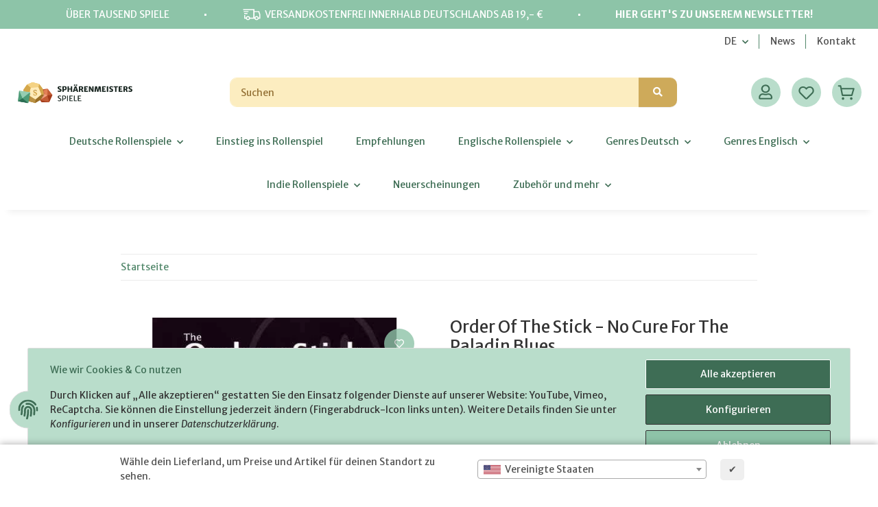

--- FILE ---
content_type: text/html; charset=utf-8
request_url: https://sphaerenmeisters-spiele.de/No-Cure-for-the-Paladin-Blues
body_size: 78060
content:
<!DOCTYPE html>
<html lang="de" itemscope itemtype="https://schema.org/ItemPage">
    
    <head>
        
            <meta http-equiv="content-type" content="text/html; charset=utf-8">
            <meta name="description" itemprop="description" content="The Order of the Stick: No Cure for the Paladin Blues continues the comic strip adventures of six stick-figure heroes as they leave the dungeon behind">
                            <meta name="keywords" itemprop="keywords" content="Order of the Stick, Comic, Rollenspiel, Roleplaying, Giant in the Playground, No Cure for the Paladin Blues">
                        <meta name="viewport" content="width=device-width, initial-scale=1.0">
            <meta http-equiv="X-UA-Compatible" content="IE=edge">
                        <meta name="robots" content="index, follow">

            <meta itemprop="url" content="https://sphaerenmeisters-spiele.de/No-Cure-for-the-Paladin-Blues">
            <meta property="og:type" content="website">
            <meta property="og:site_name" content="Order of the Stick - No Cure for the Paladin Blues, 27,95 €">
            <meta property="og:title" content="Order of the Stick - No Cure for the Paladin Blues, 27,95 €">
            <meta property="og:description" content="The Order of the Stick: No Cure for the Paladin Blues continues the comic strip adventures of six stick-figure heroes as they leave the dungeon behind">
            <meta property="og:url" content="https://sphaerenmeisters-spiele.de/No-Cure-for-the-Paladin-Blues">

                                    
                            <meta itemprop="image" content="https://sphaerenmeisters-spiele.de/media/image/product/6281/lg/no-cure-for-the-paladin-blues.jpg">
                <meta property="og:image" content="https://sphaerenmeisters-spiele.de/media/image/product/6281/lg/no-cure-for-the-paladin-blues.jpg">
                <meta property="og:image:width" content="397">
                <meta property="og:image:height" content="500">
                    

        <title itemprop="name">Order of the Stick - No Cure for the Paladin Blues, 27,95 €</title>

                    <link rel="canonical" href="https://sphaerenmeisters-spiele.de/No-Cure-for-the-Paladin-Blues">
        
        

        
            <link rel="icon" href="https://sphaerenmeisters-spiele.de/favicon.ico" sizes="48x48">
            <link rel="icon" href="https://sphaerenmeisters-spiele.de/favicon.svg" sizes="any" type="image/svg+xml">
            <link rel="apple-touch-icon" href="https://sphaerenmeisters-spiele.de/apple-touch-icon.png">
            <link rel="manifest" href="https://sphaerenmeisters-spiele.de/site.webmanifest">
            <meta name="msapplication-TileColor" content="rgb(245, 211, 133)">
            <meta name="msapplication-TileImage" content="https://sphaerenmeisters-spiele.de/mstile-144x144.png">
        
        
            <meta name="theme-color" content="rgb(245, 211, 133)">
        

        
                                                    
                <style id="criticalCSS">
                    
                        @import url("https://fonts.googleapis.com/css2?family=Merriweather+Sans:ital,wght@0,400;0,500;0,600;0,700;0,800;1,400;1,500;1,600;1,700;1,800&display=swap");:root{--blue: #007bff;--indigo: #6610f2;--purple: #6f42c1;--pink: #e83e8c;--red: #dc3545;--orange: #fd7e14;--yellow: #ffc107;--green: #28a745;--teal: #20c997;--cyan: #17a2b8;--white: #ffffff;--gray: #707070;--gray-dark: #343a40;--primary: #f5d385;--secondary: #52876a;--success: #1C871E;--info: #525252;--warning: #a56823;--danger: #b90000;--light: #f5f7fa;--dark: #525252;--gray: #707070;--gray-light: #f5f7fa;--gray-medium: #ebebeb;--gray-dark: #9b9b9b;--gray-darker: #525252;--breakpoint-xs: 0;--breakpoint-sm: 576px;--breakpoint-md: 768px;--breakpoint-lg: 992px;--breakpoint-xl: 1300px;--font-family-sans-serif: "Open Sans", sans-serif;--font-family-monospace: SFMono-Regular, Menlo, Monaco, Consolas, "Liberation Mono", "Courier New", monospace}*,*::before,*::after{box-sizing:border-box}html{font-family:sans-serif;line-height:1.15;-webkit-text-size-adjust:100%;-webkit-tap-highlight-color:rgba(0, 0, 0, 0)}article,aside,figcaption,figure,footer,header,hgroup,main,nav,section{display:block}body{margin:0;font-family:"Open Sans", sans-serif;font-size:0.875rem;font-weight:400;line-height:1.5;color:#525252;text-align:left;background-color:#f5f7fa}[tabindex="-1"]:focus:not(:focus-visible){outline:0 !important}hr{box-sizing:content-box;height:0;overflow:visible}h1,h2,h3,h4,h5,h6{margin-top:0;margin-bottom:1rem}p{margin-top:0;margin-bottom:1rem}abbr[title],abbr[data-original-title]{text-decoration:underline;text-decoration:underline dotted;cursor:help;border-bottom:0;text-decoration-skip-ink:none}address{margin-bottom:1rem;font-style:normal;line-height:inherit}ol,ul,dl{margin-top:0;margin-bottom:1rem}ol ol,ul ul,ol ul,ul ol{margin-bottom:0}dt{font-weight:700}dd{margin-bottom:0.5rem;margin-left:0}blockquote{margin:0 0 1rem}b,strong{font-weight:bolder}small{font-size:80%}sub,sup{position:relative;font-size:75%;line-height:0;vertical-align:baseline}sub{bottom:-0.25em}sup{top:-0.5em}a{color:#525252;text-decoration:underline;background-color:transparent}a:hover{color:#f5d385;text-decoration:none}a:not([href]):not([class]){color:inherit;text-decoration:none}a:not([href]):not([class]):hover{color:inherit;text-decoration:none}pre,code,kbd,samp{font-family:SFMono-Regular, Menlo, Monaco, Consolas, "Liberation Mono", "Courier New", monospace;font-size:1em}pre{margin-top:0;margin-bottom:1rem;overflow:auto;-ms-overflow-style:scrollbar}figure{margin:0 0 1rem}img{vertical-align:middle;border-style:none}svg{overflow:hidden;vertical-align:middle}table{border-collapse:collapse}caption{padding-top:0.75rem;padding-bottom:0.75rem;color:#707070;text-align:left;caption-side:bottom}th{text-align:inherit;text-align:-webkit-match-parent}label{display:inline-block;margin-bottom:0.5rem}button{border-radius:0}button:focus:not(:focus-visible){outline:0}input,button,select,optgroup,textarea{margin:0;font-family:inherit;font-size:inherit;line-height:inherit}button,input{overflow:visible}button,select{text-transform:none}[role="button"]{cursor:pointer}select{word-wrap:normal}button,[type="button"],[type="reset"],[type="submit"]{-webkit-appearance:button}button:not(:disabled),[type="button"]:not(:disabled),[type="reset"]:not(:disabled),[type="submit"]:not(:disabled){cursor:pointer}button::-moz-focus-inner,[type="button"]::-moz-focus-inner,[type="reset"]::-moz-focus-inner,[type="submit"]::-moz-focus-inner{padding:0;border-style:none}input[type="radio"],input[type="checkbox"]{box-sizing:border-box;padding:0}textarea{overflow:auto;resize:vertical}fieldset{min-width:0;padding:0;margin:0;border:0}legend{display:block;width:100%;max-width:100%;padding:0;margin-bottom:0.5rem;font-size:1.5rem;line-height:inherit;color:inherit;white-space:normal}progress{vertical-align:baseline}[type="number"]::-webkit-inner-spin-button,[type="number"]::-webkit-outer-spin-button{height:auto}[type="search"]{outline-offset:-2px;-webkit-appearance:none}[type="search"]::-webkit-search-decoration{-webkit-appearance:none}::-webkit-file-upload-button{font:inherit;-webkit-appearance:button}output{display:inline-block}summary{display:list-item;cursor:pointer}template{display:none}[hidden]{display:none !important}.img-fluid{max-width:100%;height:auto}.img-thumbnail{padding:0.25rem;background-color:#f5f7fa;border:1px solid #dee2e6;border-radius:0.125rem;box-shadow:0 1px 2px rgba(0, 0, 0, 0.075);max-width:100%;height:auto}.figure{display:inline-block}.figure-img{margin-bottom:0.5rem;line-height:1}.figure-caption{font-size:90%;color:#707070}code{font-size:87.5%;color:#e83e8c;word-wrap:break-word}a>code{color:inherit}kbd{padding:0.2rem 0.4rem;font-size:87.5%;color:#ffffff;background-color:#212529;border-radius:0.125rem;box-shadow:inset 0 -0.1rem 0 rgba(0, 0, 0, 0.25)}kbd kbd{padding:0;font-size:100%;font-weight:700;box-shadow:none}pre{display:block;font-size:87.5%;color:#212529}pre code{font-size:inherit;color:inherit;word-break:normal}.pre-scrollable{max-height:340px;overflow-y:scroll}.container,.container-fluid,.container-sm,.container-md,.container-lg,.container-xl{width:100%;padding-right:1rem;padding-left:1rem;margin-right:auto;margin-left:auto}@media (min-width:576px){.container,.container-sm{max-width:97vw}}@media (min-width:768px){.container,.container-sm,.container-md{max-width:720px}}@media (min-width:992px){.container,.container-sm,.container-md,.container-lg{max-width:960px}}@media (min-width:1300px){.container,.container-sm,.container-md,.container-lg,.container-xl{max-width:1250px}}.row{display:flex;flex-wrap:wrap;margin-right:-1rem;margin-left:-1rem}.no-gutters{margin-right:0;margin-left:0}.no-gutters>.col,.no-gutters>[class*="col-"]{padding-right:0;padding-left:0}.col-1,.col-2,.col-3,.col-4,.col-5,.col-6,.col-7,.col-8,.col-9,.col-10,.col-11,.col-12,.col,.col-auto,.col-sm-1,.col-sm-2,.col-sm-3,.col-sm-4,.col-sm-5,.col-sm-6,.col-sm-7,.col-sm-8,.col-sm-9,.col-sm-10,.col-sm-11,.col-sm-12,.col-sm,.col-sm-auto,.col-md-1,.col-md-2,.col-md-3,.col-md-4,.col-md-5,.col-md-6,.col-md-7,.col-md-8,.col-md-9,.col-md-10,.col-md-11,.col-md-12,.col-md,.col-md-auto,.col-lg-1,.col-lg-2,.col-lg-3,.col-lg-4,.col-lg-5,.col-lg-6,.col-lg-7,.col-lg-8,.col-lg-9,.col-lg-10,.col-lg-11,.col-lg-12,.col-lg,.col-lg-auto,.col-xl-1,.col-xl-2,.col-xl-3,.col-xl-4,.col-xl-5,.col-xl-6,.col-xl-7,.col-xl-8,.col-xl-9,.col-xl-10,.col-xl-11,.col-xl-12,.col-xl,.col-xl-auto{position:relative;width:100%;padding-right:1rem;padding-left:1rem}.col{flex-basis:0;flex-grow:1;max-width:100%}.row-cols-1>*{flex:0 0 100%;max-width:100%}.row-cols-2>*{flex:0 0 50%;max-width:50%}.row-cols-3>*{flex:0 0 33.3333333333%;max-width:33.3333333333%}.row-cols-4>*{flex:0 0 25%;max-width:25%}.row-cols-5>*{flex:0 0 20%;max-width:20%}.row-cols-6>*{flex:0 0 16.6666666667%;max-width:16.6666666667%}.col-auto{flex:0 0 auto;width:auto;max-width:100%}.col-1{flex:0 0 8.33333333%;max-width:8.33333333%}.col-2{flex:0 0 16.66666667%;max-width:16.66666667%}.col-3{flex:0 0 25%;max-width:25%}.col-4{flex:0 0 33.33333333%;max-width:33.33333333%}.col-5{flex:0 0 41.66666667%;max-width:41.66666667%}.col-6{flex:0 0 50%;max-width:50%}.col-7{flex:0 0 58.33333333%;max-width:58.33333333%}.col-8{flex:0 0 66.66666667%;max-width:66.66666667%}.col-9{flex:0 0 75%;max-width:75%}.col-10{flex:0 0 83.33333333%;max-width:83.33333333%}.col-11{flex:0 0 91.66666667%;max-width:91.66666667%}.col-12{flex:0 0 100%;max-width:100%}.order-first{order:-1}.order-last{order:13}.order-0{order:0}.order-1{order:1}.order-2{order:2}.order-3{order:3}.order-4{order:4}.order-5{order:5}.order-6{order:6}.order-7{order:7}.order-8{order:8}.order-9{order:9}.order-10{order:10}.order-11{order:11}.order-12{order:12}.offset-1{margin-left:8.33333333%}.offset-2{margin-left:16.66666667%}.offset-3{margin-left:25%}.offset-4{margin-left:33.33333333%}.offset-5{margin-left:41.66666667%}.offset-6{margin-left:50%}.offset-7{margin-left:58.33333333%}.offset-8{margin-left:66.66666667%}.offset-9{margin-left:75%}.offset-10{margin-left:83.33333333%}.offset-11{margin-left:91.66666667%}@media (min-width:576px){.col-sm{flex-basis:0;flex-grow:1;max-width:100%}.row-cols-sm-1>*{flex:0 0 100%;max-width:100%}.row-cols-sm-2>*{flex:0 0 50%;max-width:50%}.row-cols-sm-3>*{flex:0 0 33.3333333333%;max-width:33.3333333333%}.row-cols-sm-4>*{flex:0 0 25%;max-width:25%}.row-cols-sm-5>*{flex:0 0 20%;max-width:20%}.row-cols-sm-6>*{flex:0 0 16.6666666667%;max-width:16.6666666667%}.col-sm-auto{flex:0 0 auto;width:auto;max-width:100%}.col-sm-1{flex:0 0 8.33333333%;max-width:8.33333333%}.col-sm-2{flex:0 0 16.66666667%;max-width:16.66666667%}.col-sm-3{flex:0 0 25%;max-width:25%}.col-sm-4{flex:0 0 33.33333333%;max-width:33.33333333%}.col-sm-5{flex:0 0 41.66666667%;max-width:41.66666667%}.col-sm-6{flex:0 0 50%;max-width:50%}.col-sm-7{flex:0 0 58.33333333%;max-width:58.33333333%}.col-sm-8{flex:0 0 66.66666667%;max-width:66.66666667%}.col-sm-9{flex:0 0 75%;max-width:75%}.col-sm-10{flex:0 0 83.33333333%;max-width:83.33333333%}.col-sm-11{flex:0 0 91.66666667%;max-width:91.66666667%}.col-sm-12{flex:0 0 100%;max-width:100%}.order-sm-first{order:-1}.order-sm-last{order:13}.order-sm-0{order:0}.order-sm-1{order:1}.order-sm-2{order:2}.order-sm-3{order:3}.order-sm-4{order:4}.order-sm-5{order:5}.order-sm-6{order:6}.order-sm-7{order:7}.order-sm-8{order:8}.order-sm-9{order:9}.order-sm-10{order:10}.order-sm-11{order:11}.order-sm-12{order:12}.offset-sm-0{margin-left:0}.offset-sm-1{margin-left:8.33333333%}.offset-sm-2{margin-left:16.66666667%}.offset-sm-3{margin-left:25%}.offset-sm-4{margin-left:33.33333333%}.offset-sm-5{margin-left:41.66666667%}.offset-sm-6{margin-left:50%}.offset-sm-7{margin-left:58.33333333%}.offset-sm-8{margin-left:66.66666667%}.offset-sm-9{margin-left:75%}.offset-sm-10{margin-left:83.33333333%}.offset-sm-11{margin-left:91.66666667%}}@media (min-width:768px){.col-md{flex-basis:0;flex-grow:1;max-width:100%}.row-cols-md-1>*{flex:0 0 100%;max-width:100%}.row-cols-md-2>*{flex:0 0 50%;max-width:50%}.row-cols-md-3>*{flex:0 0 33.3333333333%;max-width:33.3333333333%}.row-cols-md-4>*{flex:0 0 25%;max-width:25%}.row-cols-md-5>*{flex:0 0 20%;max-width:20%}.row-cols-md-6>*{flex:0 0 16.6666666667%;max-width:16.6666666667%}.col-md-auto{flex:0 0 auto;width:auto;max-width:100%}.col-md-1{flex:0 0 8.33333333%;max-width:8.33333333%}.col-md-2{flex:0 0 16.66666667%;max-width:16.66666667%}.col-md-3{flex:0 0 25%;max-width:25%}.col-md-4{flex:0 0 33.33333333%;max-width:33.33333333%}.col-md-5{flex:0 0 41.66666667%;max-width:41.66666667%}.col-md-6{flex:0 0 50%;max-width:50%}.col-md-7{flex:0 0 58.33333333%;max-width:58.33333333%}.col-md-8{flex:0 0 66.66666667%;max-width:66.66666667%}.col-md-9{flex:0 0 75%;max-width:75%}.col-md-10{flex:0 0 83.33333333%;max-width:83.33333333%}.col-md-11{flex:0 0 91.66666667%;max-width:91.66666667%}.col-md-12{flex:0 0 100%;max-width:100%}.order-md-first{order:-1}.order-md-last{order:13}.order-md-0{order:0}.order-md-1{order:1}.order-md-2{order:2}.order-md-3{order:3}.order-md-4{order:4}.order-md-5{order:5}.order-md-6{order:6}.order-md-7{order:7}.order-md-8{order:8}.order-md-9{order:9}.order-md-10{order:10}.order-md-11{order:11}.order-md-12{order:12}.offset-md-0{margin-left:0}.offset-md-1{margin-left:8.33333333%}.offset-md-2{margin-left:16.66666667%}.offset-md-3{margin-left:25%}.offset-md-4{margin-left:33.33333333%}.offset-md-5{margin-left:41.66666667%}.offset-md-6{margin-left:50%}.offset-md-7{margin-left:58.33333333%}.offset-md-8{margin-left:66.66666667%}.offset-md-9{margin-left:75%}.offset-md-10{margin-left:83.33333333%}.offset-md-11{margin-left:91.66666667%}}@media (min-width:992px){.col-lg{flex-basis:0;flex-grow:1;max-width:100%}.row-cols-lg-1>*{flex:0 0 100%;max-width:100%}.row-cols-lg-2>*{flex:0 0 50%;max-width:50%}.row-cols-lg-3>*{flex:0 0 33.3333333333%;max-width:33.3333333333%}.row-cols-lg-4>*{flex:0 0 25%;max-width:25%}.row-cols-lg-5>*{flex:0 0 20%;max-width:20%}.row-cols-lg-6>*{flex:0 0 16.6666666667%;max-width:16.6666666667%}.col-lg-auto{flex:0 0 auto;width:auto;max-width:100%}.col-lg-1{flex:0 0 8.33333333%;max-width:8.33333333%}.col-lg-2{flex:0 0 16.66666667%;max-width:16.66666667%}.col-lg-3{flex:0 0 25%;max-width:25%}.col-lg-4{flex:0 0 33.33333333%;max-width:33.33333333%}.col-lg-5{flex:0 0 41.66666667%;max-width:41.66666667%}.col-lg-6{flex:0 0 50%;max-width:50%}.col-lg-7{flex:0 0 58.33333333%;max-width:58.33333333%}.col-lg-8{flex:0 0 66.66666667%;max-width:66.66666667%}.col-lg-9{flex:0 0 75%;max-width:75%}.col-lg-10{flex:0 0 83.33333333%;max-width:83.33333333%}.col-lg-11{flex:0 0 91.66666667%;max-width:91.66666667%}.col-lg-12{flex:0 0 100%;max-width:100%}.order-lg-first{order:-1}.order-lg-last{order:13}.order-lg-0{order:0}.order-lg-1{order:1}.order-lg-2{order:2}.order-lg-3{order:3}.order-lg-4{order:4}.order-lg-5{order:5}.order-lg-6{order:6}.order-lg-7{order:7}.order-lg-8{order:8}.order-lg-9{order:9}.order-lg-10{order:10}.order-lg-11{order:11}.order-lg-12{order:12}.offset-lg-0{margin-left:0}.offset-lg-1{margin-left:8.33333333%}.offset-lg-2{margin-left:16.66666667%}.offset-lg-3{margin-left:25%}.offset-lg-4{margin-left:33.33333333%}.offset-lg-5{margin-left:41.66666667%}.offset-lg-6{margin-left:50%}.offset-lg-7{margin-left:58.33333333%}.offset-lg-8{margin-left:66.66666667%}.offset-lg-9{margin-left:75%}.offset-lg-10{margin-left:83.33333333%}.offset-lg-11{margin-left:91.66666667%}}@media (min-width:1300px){.col-xl{flex-basis:0;flex-grow:1;max-width:100%}.row-cols-xl-1>*{flex:0 0 100%;max-width:100%}.row-cols-xl-2>*{flex:0 0 50%;max-width:50%}.row-cols-xl-3>*{flex:0 0 33.3333333333%;max-width:33.3333333333%}.row-cols-xl-4>*{flex:0 0 25%;max-width:25%}.row-cols-xl-5>*{flex:0 0 20%;max-width:20%}.row-cols-xl-6>*{flex:0 0 16.6666666667%;max-width:16.6666666667%}.col-xl-auto{flex:0 0 auto;width:auto;max-width:100%}.col-xl-1{flex:0 0 8.33333333%;max-width:8.33333333%}.col-xl-2{flex:0 0 16.66666667%;max-width:16.66666667%}.col-xl-3{flex:0 0 25%;max-width:25%}.col-xl-4{flex:0 0 33.33333333%;max-width:33.33333333%}.col-xl-5{flex:0 0 41.66666667%;max-width:41.66666667%}.col-xl-6{flex:0 0 50%;max-width:50%}.col-xl-7{flex:0 0 58.33333333%;max-width:58.33333333%}.col-xl-8{flex:0 0 66.66666667%;max-width:66.66666667%}.col-xl-9{flex:0 0 75%;max-width:75%}.col-xl-10{flex:0 0 83.33333333%;max-width:83.33333333%}.col-xl-11{flex:0 0 91.66666667%;max-width:91.66666667%}.col-xl-12{flex:0 0 100%;max-width:100%}.order-xl-first{order:-1}.order-xl-last{order:13}.order-xl-0{order:0}.order-xl-1{order:1}.order-xl-2{order:2}.order-xl-3{order:3}.order-xl-4{order:4}.order-xl-5{order:5}.order-xl-6{order:6}.order-xl-7{order:7}.order-xl-8{order:8}.order-xl-9{order:9}.order-xl-10{order:10}.order-xl-11{order:11}.order-xl-12{order:12}.offset-xl-0{margin-left:0}.offset-xl-1{margin-left:8.33333333%}.offset-xl-2{margin-left:16.66666667%}.offset-xl-3{margin-left:25%}.offset-xl-4{margin-left:33.33333333%}.offset-xl-5{margin-left:41.66666667%}.offset-xl-6{margin-left:50%}.offset-xl-7{margin-left:58.33333333%}.offset-xl-8{margin-left:66.66666667%}.offset-xl-9{margin-left:75%}.offset-xl-10{margin-left:83.33333333%}.offset-xl-11{margin-left:91.66666667%}}.nav{display:flex;flex-wrap:wrap;padding-left:0;margin-bottom:0;list-style:none}.nav-link{display:block;padding:0.5rem 1rem;text-decoration:none}.nav-link:hover,.nav-link:focus{text-decoration:none}.nav-link.disabled{color:#707070;pointer-events:none;cursor:default}.nav-tabs{border-bottom:1px solid #dee2e6}.nav-tabs .nav-link{margin-bottom:-1px;background-color:transparent;border:1px solid transparent;border-top-left-radius:0;border-top-right-radius:0}.nav-tabs .nav-link:hover,.nav-tabs .nav-link:focus{isolation:isolate;border-color:transparent}.nav-tabs .nav-link.disabled{color:#707070;background-color:transparent;border-color:transparent}.nav-tabs .nav-link.active,.nav-tabs .nav-item.show .nav-link{color:#525252;background-color:transparent;border-color:#f5d385}.nav-tabs .dropdown-menu{margin-top:-1px;border-top-left-radius:0;border-top-right-radius:0}.nav-pills .nav-link{background:none;border:0;border-radius:0.125rem}.nav-pills .nav-link.active,.nav-pills .show>.nav-link{color:#ffffff;background-color:#f5d385}.nav-fill>.nav-link,.nav-fill .nav-item{flex:1 1 auto;text-align:center}.nav-justified>.nav-link,.nav-justified .nav-item{flex-basis:0;flex-grow:1;text-align:center}.tab-content>.tab-pane{display:none}.tab-content>.active{display:block}.navbar{position:relative;display:flex;flex-wrap:wrap;align-items:center;justify-content:space-between;padding:0.4rem 1rem}.navbar .container,.navbar .container-fluid,.navbar .container-sm,.navbar .container-md,.navbar .container-lg,.navbar .container-xl,.navbar>.container-sm,.navbar>.container-md,.navbar>.container-lg,.navbar>.container-xl{display:flex;flex-wrap:wrap;align-items:center;justify-content:space-between}.navbar-brand{display:inline-block;padding-top:0.40625rem;padding-bottom:0.40625rem;margin-right:1rem;font-size:1rem;line-height:inherit;white-space:nowrap}.navbar-brand:hover,.navbar-brand:focus{text-decoration:none}.navbar-nav{display:flex;flex-direction:column;padding-left:0;margin-bottom:0;list-style:none}.navbar-nav .nav-link{padding-right:0;padding-left:0}.navbar-nav .dropdown-menu{position:static;float:none}.navbar-text{display:inline-block;padding-top:0.5rem;padding-bottom:0.5rem}.navbar-collapse{flex-basis:100%;flex-grow:1;align-items:center}.navbar-toggler{padding:0.25rem 0.75rem;font-size:1rem;line-height:1;background-color:transparent;border:1px solid transparent;border-radius:0.125rem}.navbar-toggler:hover,.navbar-toggler:focus{text-decoration:none}.navbar-toggler-icon{display:inline-block;width:1.5em;height:1.5em;vertical-align:middle;content:"";background:50% / 100% 100% no-repeat}.navbar-nav-scroll{max-height:75vh;overflow-y:auto}@media (max-width:575.98px){.navbar-expand-sm>.container,.navbar-expand-sm>.container-fluid,.navbar-expand-sm>.container-sm,.navbar-expand-sm>.container-md,.navbar-expand-sm>.container-lg,.navbar-expand-sm>.container-xl{padding-right:0;padding-left:0}}@media (min-width:576px){.navbar-expand-sm{flex-flow:row nowrap;justify-content:flex-start}.navbar-expand-sm .navbar-nav{flex-direction:row}.navbar-expand-sm .navbar-nav .dropdown-menu{position:absolute}.navbar-expand-sm .navbar-nav .nav-link{padding-right:1.5rem;padding-left:1.5rem}.navbar-expand-sm>.container,.navbar-expand-sm>.container-fluid,.navbar-expand-sm>.container-sm,.navbar-expand-sm>.container-md,.navbar-expand-sm>.container-lg,.navbar-expand-sm>.container-xl{flex-wrap:nowrap}.navbar-expand-sm .navbar-nav-scroll{overflow:visible}.navbar-expand-sm .navbar-collapse{display:flex !important;flex-basis:auto}.navbar-expand-sm .navbar-toggler{display:none}}@media (max-width:767.98px){.navbar-expand-md>.container,.navbar-expand-md>.container-fluid,.navbar-expand-md>.container-sm,.navbar-expand-md>.container-md,.navbar-expand-md>.container-lg,.navbar-expand-md>.container-xl{padding-right:0;padding-left:0}}@media (min-width:768px){.navbar-expand-md{flex-flow:row nowrap;justify-content:flex-start}.navbar-expand-md .navbar-nav{flex-direction:row}.navbar-expand-md .navbar-nav .dropdown-menu{position:absolute}.navbar-expand-md .navbar-nav .nav-link{padding-right:1.5rem;padding-left:1.5rem}.navbar-expand-md>.container,.navbar-expand-md>.container-fluid,.navbar-expand-md>.container-sm,.navbar-expand-md>.container-md,.navbar-expand-md>.container-lg,.navbar-expand-md>.container-xl{flex-wrap:nowrap}.navbar-expand-md .navbar-nav-scroll{overflow:visible}.navbar-expand-md .navbar-collapse{display:flex !important;flex-basis:auto}.navbar-expand-md .navbar-toggler{display:none}}@media (max-width:991.98px){.navbar-expand-lg>.container,.navbar-expand-lg>.container-fluid,.navbar-expand-lg>.container-sm,.navbar-expand-lg>.container-md,.navbar-expand-lg>.container-lg,.navbar-expand-lg>.container-xl{padding-right:0;padding-left:0}}@media (min-width:992px){.navbar-expand-lg{flex-flow:row nowrap;justify-content:flex-start}.navbar-expand-lg .navbar-nav{flex-direction:row}.navbar-expand-lg .navbar-nav .dropdown-menu{position:absolute}.navbar-expand-lg .navbar-nav .nav-link{padding-right:1.5rem;padding-left:1.5rem}.navbar-expand-lg>.container,.navbar-expand-lg>.container-fluid,.navbar-expand-lg>.container-sm,.navbar-expand-lg>.container-md,.navbar-expand-lg>.container-lg,.navbar-expand-lg>.container-xl{flex-wrap:nowrap}.navbar-expand-lg .navbar-nav-scroll{overflow:visible}.navbar-expand-lg .navbar-collapse{display:flex !important;flex-basis:auto}.navbar-expand-lg .navbar-toggler{display:none}}@media (max-width:1299.98px){.navbar-expand-xl>.container,.navbar-expand-xl>.container-fluid,.navbar-expand-xl>.container-sm,.navbar-expand-xl>.container-md,.navbar-expand-xl>.container-lg,.navbar-expand-xl>.container-xl{padding-right:0;padding-left:0}}@media (min-width:1300px){.navbar-expand-xl{flex-flow:row nowrap;justify-content:flex-start}.navbar-expand-xl .navbar-nav{flex-direction:row}.navbar-expand-xl .navbar-nav .dropdown-menu{position:absolute}.navbar-expand-xl .navbar-nav .nav-link{padding-right:1.5rem;padding-left:1.5rem}.navbar-expand-xl>.container,.navbar-expand-xl>.container-fluid,.navbar-expand-xl>.container-sm,.navbar-expand-xl>.container-md,.navbar-expand-xl>.container-lg,.navbar-expand-xl>.container-xl{flex-wrap:nowrap}.navbar-expand-xl .navbar-nav-scroll{overflow:visible}.navbar-expand-xl .navbar-collapse{display:flex !important;flex-basis:auto}.navbar-expand-xl .navbar-toggler{display:none}}.navbar-expand{flex-flow:row nowrap;justify-content:flex-start}.navbar-expand>.container,.navbar-expand>.container-fluid,.navbar-expand>.container-sm,.navbar-expand>.container-md,.navbar-expand>.container-lg,.navbar-expand>.container-xl{padding-right:0;padding-left:0}.navbar-expand .navbar-nav{flex-direction:row}.navbar-expand .navbar-nav .dropdown-menu{position:absolute}.navbar-expand .navbar-nav .nav-link{padding-right:1.5rem;padding-left:1.5rem}.navbar-expand>.container,.navbar-expand>.container-fluid,.navbar-expand>.container-sm,.navbar-expand>.container-md,.navbar-expand>.container-lg,.navbar-expand>.container-xl{flex-wrap:nowrap}.navbar-expand .navbar-nav-scroll{overflow:visible}.navbar-expand .navbar-collapse{display:flex !important;flex-basis:auto}.navbar-expand .navbar-toggler{display:none}.navbar-light .navbar-brand{color:rgba(0, 0, 0, 0.9)}.navbar-light .navbar-brand:hover,.navbar-light .navbar-brand:focus{color:rgba(0, 0, 0, 0.9)}.navbar-light .navbar-nav .nav-link{color:#525252}.navbar-light .navbar-nav .nav-link:hover,.navbar-light .navbar-nav .nav-link:focus{color:#f5d385}.navbar-light .navbar-nav .nav-link.disabled{color:rgba(0, 0, 0, 0.3)}.navbar-light .navbar-nav .show>.nav-link,.navbar-light .navbar-nav .active>.nav-link,.navbar-light .navbar-nav .nav-link.show,.navbar-light .navbar-nav .nav-link.active{color:rgba(0, 0, 0, 0.9)}.navbar-light .navbar-toggler{color:#525252;border-color:rgba(0, 0, 0, 0.1)}.navbar-light .navbar-toggler-icon{background-image:url("data:image/svg+xml,%3csvg xmlns='http://www.w3.org/2000/svg' width='30' height='30' viewBox='0 0 30 30'%3e%3cpath stroke='%23525252' stroke-linecap='round' stroke-miterlimit='10' stroke-width='2' d='M4 7h22M4 15h22M4 23h22'/%3e%3c/svg%3e")}.navbar-light .navbar-text{color:#525252}.navbar-light .navbar-text a{color:rgba(0, 0, 0, 0.9)}.navbar-light .navbar-text a:hover,.navbar-light .navbar-text a:focus{color:rgba(0, 0, 0, 0.9)}.navbar-dark .navbar-brand{color:#ffffff}.navbar-dark .navbar-brand:hover,.navbar-dark .navbar-brand:focus{color:#ffffff}.navbar-dark .navbar-nav .nav-link{color:rgba(255, 255, 255, 0.5)}.navbar-dark .navbar-nav .nav-link:hover,.navbar-dark .navbar-nav .nav-link:focus{color:rgba(255, 255, 255, 0.75)}.navbar-dark .navbar-nav .nav-link.disabled{color:rgba(255, 255, 255, 0.25)}.navbar-dark .navbar-nav .show>.nav-link,.navbar-dark .navbar-nav .active>.nav-link,.navbar-dark .navbar-nav .nav-link.show,.navbar-dark .navbar-nav .nav-link.active{color:#ffffff}.navbar-dark .navbar-toggler{color:rgba(255, 255, 255, 0.5);border-color:rgba(255, 255, 255, 0.1)}.navbar-dark .navbar-toggler-icon{background-image:url("data:image/svg+xml,%3csvg xmlns='http://www.w3.org/2000/svg' width='30' height='30' viewBox='0 0 30 30'%3e%3cpath stroke='rgba%28255, 255, 255, 0.5%29' stroke-linecap='round' stroke-miterlimit='10' stroke-width='2' d='M4 7h22M4 15h22M4 23h22'/%3e%3c/svg%3e")}.navbar-dark .navbar-text{color:rgba(255, 255, 255, 0.5)}.navbar-dark .navbar-text a{color:#ffffff}.navbar-dark .navbar-text a:hover,.navbar-dark .navbar-text a:focus{color:#ffffff}.pagination-sm .page-item.active .page-link::after,.pagination-sm .page-item.active .page-text::after{left:0.375rem;right:0.375rem}.pagination-lg .page-item.active .page-link::after,.pagination-lg .page-item.active .page-text::after{left:1.125rem;right:1.125rem}.page-item{position:relative}.page-item.active{font-weight:700}.page-item.active .page-link::after,.page-item.active .page-text::after{content:"";position:absolute;left:0.5625rem;bottom:0;right:0.5625rem;border-bottom:4px solid #f5d385}@media (min-width:768px){.dropdown-item.page-item{background-color:transparent}}.page-link,.page-text{text-decoration:none}.pagination{margin-bottom:0;justify-content:space-between;align-items:center}@media (min-width:768px){.pagination{justify-content:normal}.pagination .dropdown>.btn{display:none}.pagination .dropdown-menu{position:static !important;transform:none !important;display:flex;margin:0;padding:0;border:0;min-width:auto}.pagination .dropdown-item{width:auto;display:inline-block;padding:0}.pagination .dropdown-item.active{background-color:transparent;color:#525252}.pagination .dropdown-item:hover{background-color:transparent}.pagination .pagination-site{display:none}}@media (max-width:767.98px){.pagination .dropdown-item{padding:0}.pagination .dropdown-item.active .page-link,.pagination .dropdown-item.active .page-text,.pagination .dropdown-item:active .page-link,.pagination .dropdown-item:active .page-text{color:#525252}}.productlist-page-nav{align-items:center}.productlist-page-nav .pagination{margin:0}.productlist-page-nav .displayoptions{margin-bottom:1rem}@media (min-width:768px){.productlist-page-nav .displayoptions{margin-bottom:0}}.productlist-page-nav .displayoptions .btn-group+.btn-group+.btn-group{margin-left:0.5rem}.productlist-page-nav .result-option-wrapper{margin-right:0.5rem}.productlist-page-nav .productlist-item-info{margin-bottom:0.5rem;margin-left:auto;margin-right:auto;display:flex}@media (min-width:768px){.productlist-page-nav .productlist-item-info{margin-right:0;margin-bottom:0}.productlist-page-nav .productlist-item-info.productlist-item-border{border-right:1px solid #ebebeb;padding-right:1rem}}.productlist-page-nav.productlist-page-nav-header-m{margin-top:3rem}@media (min-width:768px){.productlist-page-nav.productlist-page-nav-header-m{margin-top:2rem}.productlist-page-nav.productlist-page-nav-header-m>.col{margin-top:1rem}}.productlist-page-nav-bottom{margin-bottom:2rem}.pagination-wrapper{margin-bottom:1rem;align-items:center;border-top:1px solid #f5f7fa;border-bottom:1px solid #f5f7fa;padding-top:0.5rem;padding-bottom:0.5rem}.pagination-wrapper .pagination-entries{font-weight:700;margin-bottom:1rem}@media (min-width:768px){.pagination-wrapper .pagination-entries{margin-bottom:0}}.pagination-wrapper .pagination-selects{margin-left:auto;margin-top:1rem}@media (min-width:768px){.pagination-wrapper .pagination-selects{margin-left:0;margin-top:0}}.pagination-wrapper .pagination-selects .pagination-selects-entries{margin-bottom:1rem}@media (min-width:768px){.pagination-wrapper .pagination-selects .pagination-selects-entries{margin-right:1rem;margin-bottom:0}}.pagination-no-wrapper{border:0;padding-top:0;padding-bottom:0}.topbar-wrapper{position:relative;z-index:1021;flex-direction:row-reverse}.sticky-header header{position:sticky;top:0}#jtl-nav-wrapper .form-control::placeholder,#jtl-nav-wrapper .form-control:focus::placeholder{color:#525252}#jtl-nav-wrapper .label-slide .form-group:not(.exclude-from-label-slide):not(.checkbox) label{background:#ffffff;color:#525252}header{box-shadow:0 1rem 0.5625rem -0.75rem rgba(0, 0, 0, 0.06);position:relative;z-index:1020}header .dropdown-menu{background-color:#ffffff;color:#525252}header .navbar-toggler{color:#525252}header .navbar-brand img{max-width:50vw;object-fit:contain}header .nav-right .dropdown-menu{margin-top:-0.03125rem;box-shadow:inset 0 1rem 0.5625rem -0.75rem rgba(0, 0, 0, 0.06)}@media (min-width:992px){header #mainNavigation{margin-right:1rem}}@media (max-width:991.98px){header .navbar-brand img{max-width:30vw}header .dropup,header .dropright,header .dropdown,header .dropleft,header .col,header [class*="col-"]{position:static}header .navbar-collapse{position:fixed;top:0;left:0;display:block;height:100vh !important;-webkit-overflow-scrolling:touch;max-width:16.875rem;transition:all 0.2s ease-in-out;z-index:1050;width:100%;background:#ffffff}header .navbar-collapse:not(.show){transform:translateX(-100%)}header .navbar-nav{transition:all 0.2s ease-in-out}header .navbar-nav .nav-item,header .navbar-nav .nav-link{margin-left:0;margin-right:0;padding-left:1rem;padding-right:1rem;padding-top:1rem;padding-bottom:1rem}header .navbar-nav .nav-link{margin-top:-1rem;margin-bottom:-1rem;margin-left:-1rem;margin-right:-1rem;display:flex;align-items:center;justify-content:space-between}header .navbar-nav .nav-link::after{content:'\f054' !important;font-family:"Font Awesome 5 Free" !important;font-weight:900;margin-left:0.5rem;margin-top:0;font-size:0.75em}header .navbar-nav .nav-item.dropdown>.nav-link>.product-count{display:none}header .navbar-nav .nav-item:not(.dropdown) .nav-link::after{display:none}header .navbar-nav .dropdown-menu{position:absolute;left:100%;top:0;box-shadow:none;width:100%;padding:0;margin:0}header .navbar-nav .dropdown-menu:not(.show){display:none}header .navbar-nav .dropdown-body{margin:0}header .navbar-nav .nav{flex-direction:column}header .nav-mobile-header{padding-left:1rem;padding-right:1rem}header .nav-mobile-header>.row{height:3.125rem}header .nav-mobile-header .nav-mobile-header-hr{margin-top:0;margin-bottom:0}header .nav-mobile-body{height:calc(100vh - 3.125rem);height:calc(var(--vh, 1vh) * 100 - 3.125rem);overflow-y:auto;position:relative}header .nav-scrollbar-inner{overflow:visible}header .nav-right{font-size:1rem}header .nav-right .dropdown-menu{width:100%}}@media (min-width:992px){header .navbar-collapse{height:4.3125rem}header .navbar-nav>.nav-item>.nav-link{position:relative;padding:1.5rem}header .navbar-nav>.nav-item>.nav-link::before{content:"";position:absolute;bottom:0;left:50%;transform:translateX(-50%);border-width:0 0 6px;border-color:#f5d385;border-style:solid;transition:width 0.4s;width:0}header .navbar-nav>.nav-item.active>.nav-link::before,header .navbar-nav>.nav-item:hover>.nav-link::before,header .navbar-nav>.nav-item.hover>.nav-link::before{width:100%}header .navbar-nav>.nav-item>.dropdown-menu{max-height:calc(100vh - 12.5rem);overflow:auto;margin-top:-0.03125rem;box-shadow:inset 0 1rem 0.5625rem -0.75rem rgba(0, 0, 0, 0.06)}header .navbar-nav>.nav-item.dropdown-full{position:static}header .navbar-nav>.nav-item.dropdown-full .dropdown-menu{width:100%}header .navbar-nav>.nav-item .product-count{display:none}header .navbar-nav>.nav-item .nav{flex-wrap:wrap}header .navbar-nav .nav .nav-link{padding:0}header .navbar-nav .nav .nav-link::after{display:none}header .navbar-nav .dropdown .nav-item{width:100%}header .nav-mobile-body{align-self:flex-start;width:100%}header .nav-scrollbar-inner{width:100%}header .nav-right .nav-link{padding-top:1.5rem;padding-bottom:1.5rem}header .submenu-headline::after{display:none}header .submenu-headline-toplevel{font-family:Montserrat, sans-serif;font-size:1rem;border-bottom:1px solid #ebebeb;margin-bottom:1rem}header .subcategory-wrapper .categories-recursive-dropdown{display:block;position:static !important;box-shadow:none}header .subcategory-wrapper .categories-recursive-dropdown>.nav{flex-direction:column}header .subcategory-wrapper .categories-recursive-dropdown .categories-recursive-dropdown{margin-left:0.25rem}}header .submenu-headline-image{margin-bottom:1rem;display:none}@media (min-width:992px){header .submenu-headline-image{display:block}}header #burger-menu{margin-right:1rem}header .table,header .dropdown-item,header .btn-outline-primary{color:#525252}header .dropdown-item{background-color:transparent}header .dropdown-item:hover{background-color:#f5f7fa}header .btn-outline-primary:hover{color:#525252}@media (min-width:992px){.nav-item-lg-m{margin-top:1.5rem;margin-bottom:1.5rem}}.fixed-search{background-color:#ffffff;box-shadow:0 0.25rem 0.5rem rgba(0, 0, 0, 0.2);padding-top:0.5rem;padding-bottom:0.5rem}.fixed-search .form-control{background-color:#ffffff;color:#525252}.fixed-search .form-control::placeholder{color:#525252}.main-search .twitter-typeahead{display:flex;flex-grow:1}.form-clear{align-items:center;bottom:8px;color:#525252;cursor:pointer;display:flex;height:24px;justify-content:center;position:absolute;right:52px;width:24px;z-index:10}.account-icon-dropdown .account-icon-dropdown-pass{margin-bottom:2rem}.account-icon-dropdown .dropdown-footer{background-color:#f5f7fa}.account-icon-dropdown .dropdown-footer a{text-decoration:underline}.account-icon-dropdown .account-icon-dropdown-logout{padding-bottom:0.5rem}.cart-dropdown-shipping-notice{color:#707070}.is-checkout header,.is-checkout .navbar{height:2.8rem}@media (min-width:992px){.is-checkout header,.is-checkout .navbar{height:4.2625rem}}.is-checkout .search-form-wrapper-fixed,.is-checkout .fixed-search{display:none}@media (max-width:991.98px){.nav-icons{height:2.8rem}}.search-form-wrapper-fixed{padding-top:0.5rem;padding-bottom:0.5rem}.full-width-mega .main-search-wrapper .twitter-typeahead{flex:1}@media (min-width:992px){.full-width-mega .main-search-wrapper{display:block}}@media (max-width:991.98px){.full-width-mega.sticky-top .main-search-wrapper{padding-right:0;padding-left:0;flex:0 0 auto;width:auto;max-width:100%}.full-width-mega.sticky-top .main-search-wrapper+.col,.full-width-mega.sticky-top .main-search-wrapper a{padding-left:0}.full-width-mega.sticky-top .main-search-wrapper .nav-link{padding-right:0.7rem}.full-width-mega .secure-checkout-icon{flex:0 0 auto;width:auto;max-width:100%;margin-left:auto}.full-width-mega .toggler-logo-wrapper{position:initial;width:max-content}}.full-width-mega .nav-icons-wrapper{padding-left:0}.full-width-mega .nav-logo-wrapper{padding-right:0;margin-right:auto}@media (min-width:992px){.full-width-mega .navbar-expand-lg .nav-multiple-row .navbar-nav{flex-wrap:wrap}.full-width-mega #mainNavigation.nav-multiple-row{height:auto;margin-right:0}.full-width-mega .nav-multiple-row .nav-scrollbar-inner{padding-bottom:0}.full-width-mega .nav-multiple-row .nav-scrollbar-arrow{display:none}.full-width-mega .menu-search-position-center .main-search-wrapper{margin-right:auto}.full-width-mega .menu-search-position-left .main-search-wrapper{margin-right:auto}.full-width-mega .menu-search-position-left .nav-logo-wrapper{margin-right:initial}.full-width-mega .menu-center-center.menu-multiple-rows-multiple .nav-scrollbar-inner{justify-content:center}.full-width-mega .menu-center-space-between.menu-multiple-rows-multiple .nav-scrollbar-inner{justify-content:space-between}}@media (min-width:992px){header.full-width-mega .nav-right .dropdown-menu{box-shadow:0 0 7px #000000}header .nav-multiple-row .navbar-nav>.nav-item>.nav-link{padding:1rem 1.5rem}}.slick-slider{position:relative;display:block;box-sizing:border-box;-webkit-touch-callout:none;-webkit-user-select:none;-khtml-user-select:none;-moz-user-select:none;-ms-user-select:none;user-select:none;-ms-touch-action:pan-y;touch-action:pan-y;-webkit-tap-highlight-color:transparent}.slick-list{position:relative;overflow:hidden;display:block;margin:0;padding:0}.slick-list:focus{outline:none}.slick-list.dragging{cursor:pointer;cursor:hand}.slick-slider .slick-track,.slick-slider .slick-list{-webkit-transform:translate3d(0, 0, 0);-moz-transform:translate3d(0, 0, 0);-ms-transform:translate3d(0, 0, 0);-o-transform:translate3d(0, 0, 0);transform:translate3d(0, 0, 0)}.slick-track{position:relative;left:0;top:0;display:block;margin-left:auto;margin-right:auto;margin-bottom:2px}.slick-track:before,.slick-track:after{content:"";display:table}.slick-track:after{clear:both}.slick-loading .slick-track{visibility:hidden}.slick-slide{float:left;height:100%;min-height:1px;display:none}[dir="rtl"] .slick-slide{float:right}.slick-slide img{display:block}.slick-slide.slick-loading img{display:none}.slick-slide.dragging img{pointer-events:none}.slick-initialized .slick-slide{display:block}.slick-loading .slick-slide{visibility:hidden}.slick-vertical .slick-slide{display:block;height:auto;border:1px solid transparent}.slick-arrow.slick-hidden{display:none}:root{--vh: 1vh}.fa,.fas,.far,.fal{display:inline-block}h1,h2,h3,h4,h5,h6,.h1,.h2,.h3,.productlist-filter-headline,.sidepanel-left .box-normal .box-normal-link,.h4,.h5,.h6{margin-bottom:1rem;font-family:Montserrat, sans-serif;font-weight:400;line-height:1.2;color:#525252}h1,.h1{font-size:1.875rem}h2,.h2{font-size:1.5rem}h3,.h3,.productlist-filter-headline,.sidepanel-left .box-normal .box-normal-link{font-size:1rem}h4,.h4{font-size:0.875rem}h5,.h5{font-size:0.875rem}h6,.h6{font-size:0.875rem}.btn-skip-to{position:absolute;top:0;transition:transform 200ms;transform:scale(0);margin:1%;z-index:1070;background:#ffffff;border:3px solid #f5d385;font-weight:400;color:#525252;text-align:center;vertical-align:middle;padding:0.625rem 0.9375rem;border-radius:0.125rem;font-weight:bolder;text-decoration:none}.btn-skip-to:focus{transform:scale(1)}.slick-slide a:hover,.slick-slide a:focus{color:#f5d385;text-decoration:none}.slick-slide a:not([href]):not([class]):hover,.slick-slide a:not([href]):not([class]):focus{color:inherit;text-decoration:none}.banner .img-fluid{width:100%}.label-slide .form-group:not(.exclude-from-label-slide):not(.checkbox) label{display:none}.modal{display:none}.carousel-thumbnails .slick-arrow{opacity:0}.slick-dots{flex:0 0 100%;display:flex;justify-content:center;align-items:center;font-size:0;line-height:0;padding:0;height:1rem;width:100%;margin:2rem 0 0}.slick-dots li{margin:0 0.25rem;list-style-type:none}.slick-dots li button{width:0.75rem;height:0.75rem;padding:0;border-radius:50%;border:0.125rem solid #ebebeb;background-color:#ebebeb;transition:all 0.2s ease-in-out}.slick-dots li.slick-active button{background-color:#525252;border-color:#525252}.consent-modal:not(.active){display:none}.consent-banner-icon{width:1em;height:1em}.mini>#consent-banner{display:none}html{overflow-y:scroll}.dropdown-menu{display:none}.dropdown-toggle::after{content:"";margin-left:0.5rem;display:inline-block}.list-unstyled,.list-icons{padding-left:0;list-style:none}.input-group{position:relative;display:flex;flex-wrap:wrap;align-items:stretch;width:100%}.input-group>.form-control{flex:1 1 auto;width:1%}#main-wrapper{background:#ffffff}.container-fluid-xl{max-width:103.125rem}.nav-dividers .nav-item{position:relative}.nav-dividers .nav-item:not(:last-child)::after{content:"";position:absolute;right:0;top:0.5rem;height:calc(100% - 1rem);border-right:0.0625rem solid currentColor}.nav-link{text-decoration:none}.nav-scrollbar{overflow:hidden;display:flex;align-items:center}.nav-scrollbar .nav,.nav-scrollbar .navbar-nav{flex-wrap:nowrap}.nav-scrollbar .nav-item{white-space:nowrap}.nav-scrollbar-inner{overflow-x:auto;padding-bottom:1.5rem;align-self:flex-start}#shop-nav{align-items:center;flex-shrink:0;margin-left:auto}@media (max-width:767.98px){#shop-nav .nav-link{padding-left:0.7rem;padding-right:0.7rem}}.has-left-sidebar .breadcrumb-container{padding-left:0;padding-right:0}.breadcrumb{display:flex;flex-wrap:wrap;padding:0.5rem 0;margin-bottom:0;list-style:none;background-color:transparent;border-radius:0}.breadcrumb-item{display:none}@media (min-width:768px){.breadcrumb-item{display:flex}}.breadcrumb-item.active{font-weight:700}.breadcrumb-item.first{padding-left:0}.breadcrumb-item.first::before{display:none}.breadcrumb-item+.breadcrumb-item{padding-left:0.5rem}.breadcrumb-item+.breadcrumb-item::before{display:inline-block;padding-right:0.5rem;color:#707070;content:"/"}.breadcrumb-item.active{color:#525252;font-weight:700}.breadcrumb-item.first::before{display:none}.breadcrumb-arrow{display:flex}@media (min-width:768px){.breadcrumb-arrow{display:none}}.breadcrumb-arrow:first-child::before{content:'\f053' !important;font-family:"Font Awesome 5 Free" !important;font-weight:900;margin-right:6px}.breadcrumb-arrow:not(:first-child){padding-left:0}.breadcrumb-arrow:not(:first-child)::before{content:none}.breadcrumb-wrapper{margin-bottom:2rem}@media (min-width:992px){.breadcrumb-wrapper{border-style:solid;border-color:#ebebeb;border-width:1px 0}}.breadcrumb{font-size:0.8125rem}.breadcrumb a{text-decoration:none}.breadcrumb-back{padding-right:1rem;margin-right:1rem;border-right:1px solid #ebebeb}.hr-sect{display:flex;justify-content:center;flex-basis:100%;align-items:center;color:#525252;margin:8px 0;font-size:1.5rem;font-family:Montserrat, sans-serif}.hr-sect::before{margin:0 30px 0 0}.hr-sect::after{margin:0 0 0 30px}.hr-sect::before,.hr-sect::after{content:"";flex-grow:1;background:rgba(0, 0, 0, 0.1);height:1px;font-size:0;line-height:0}.hr-sect a{text-decoration:none;border-bottom:0.375rem solid transparent;font-weight:700}@media (max-width:991.98px){.hr-sect{text-align:center;border-top:1px solid rgba(0, 0, 0, 0.1);border-bottom:1px solid rgba(0, 0, 0, 0.1);padding:15px 0;margin:15px 0}.hr-sect::before,.hr-sect::after{margin:0;flex-grow:unset}.hr-sect a{border-bottom:none;margin:auto}}.slick-slider-other.is-not-opc{margin-bottom:2rem}.slick-slider-other.is-not-opc .carousel{margin-bottom:1.5rem}.slick-slider-other .slick-slider-other-container{padding-left:0;padding-right:0}@media (min-width:768px){.slick-slider-other .slick-slider-other-container{padding-left:1rem;padding-right:1rem}}.slick-slider-other .hr-sect{margin-bottom:2rem}#header-top-bar{position:relative;z-index:1021;flex-direction:row-reverse}#header-top-bar,header{background-color:#ffffff;color:#525252}.img-aspect-ratio{width:100%;height:auto}header{box-shadow:0 1rem 0.5625rem -0.75rem rgba(0, 0, 0, 0.06);position:relative;z-index:1020}header .navbar{padding:0;position:static}@media (min-width:992px){header{padding-bottom:0}header .navbar-brand{margin-right:3rem}}header .navbar-brand{padding:0.4rem;outline-offset:-3px}header .navbar-brand img{height:2rem;width:auto}header .nav-right .dropdown-menu{margin-top:-0.03125rem;box-shadow:inset 0 1rem 0.5625rem -0.75rem rgba(0, 0, 0, 0.06)}@media (min-width:992px){header .navbar-brand{padding-top:0.6rem;padding-bottom:0.6rem}header .navbar-brand img{height:3.0625rem}header .navbar-collapse{height:4.3125rem}header .navbar-nav>.nav-item>.nav-link{position:relative;padding:1.5rem}header .navbar-nav>.nav-item>.nav-link::before{content:"";position:absolute;bottom:0;left:50%;transform:translateX(-50%);border-width:0 0 6px;border-color:#f5d385;border-style:solid;transition:width 0.4s;width:0}header .navbar-nav>.nav-item>.nav-link:focus{outline-offset:-2px}header .navbar-nav>.nav-item.active>.nav-link::before,header .navbar-nav>.nav-item:hover>.nav-link::before,header .navbar-nav>.nav-item.hover>.nav-link::before{width:100%}header .navbar-nav>.nav-item .nav{flex-wrap:wrap}header .navbar-nav .nav .nav-link{padding:0}header .navbar-nav .nav .nav-link::after{display:none}header .navbar-nav .dropdown .nav-item{width:100%}header .nav-mobile-body{align-self:flex-start;width:100%}header .nav-scrollbar-inner{width:100%}header .nav-right .nav-link{padding-top:1.5rem;padding-bottom:1.5rem}}.btn{display:inline-block;font-weight:600;color:#525252;text-align:center;vertical-align:middle;user-select:none;background-color:transparent;border:1px solid transparent;padding:0.625rem 0.9375rem;font-size:0.875rem;line-height:1.5;border-radius:0.125rem}.btn.disabled,.btn:disabled{opacity:0.65;box-shadow:none}.btn:not(:disabled):not(.disabled):active,.btn:not(:disabled):not(.disabled).active{box-shadow:inset 0 3px 5px rgba(0, 0, 0, 0.125)}.btn:not(:disabled):not(.disabled):active:focus,.btn:not(:disabled):not(.disabled).active:focus{box-shadow:0 0 0 0.2rem rgba(245, 211, 133, 0.25), inset 0 3px 5px rgba(0, 0, 0, 0.125)}.form-control{display:block;width:100%;height:calc(1.5em + 1.25rem + 2px);padding:0.625rem 0.9375rem;font-size:0.875rem;font-weight:400;line-height:1.5;color:#525252;background-color:#ffffff;background-clip:padding-box;border:1px solid #707070;border-radius:0.125rem;box-shadow:inset 0 1px 1px rgba(0, 0, 0, 0.075);transition:border-color 0.15s ease-in-out, box-shadow 0.15s ease-in-out}@media (prefers-reduced-motion:reduce){.form-control{transition:none}}.square{display:flex;position:relative}.square::before{content:"";display:inline-block;padding-bottom:100%}#product-offer .product-info ul.info-essential{margin:2rem 0;padding-left:0;list-style:none}.price_wrapper{margin-bottom:1.5rem}.price_wrapper .price{display:inline-block}.price_wrapper .bulk-prices{margin-top:1rem}.price_wrapper .bulk-prices .bulk-price{margin-right:0.25rem}#product-offer .product-info{border:0}#product-offer .product-info .bordered-top-bottom{padding:1rem;border-top:1px solid #f5f7fa;border-bottom:1px solid #f5f7fa}#product-offer .product-info ul.info-essential{margin:2rem 0}#product-offer .product-info .shortdesc{margin-bottom:1rem}#product-offer .product-info .product-offer{margin-bottom:2rem}#product-offer .product-info .product-offer>.row{margin-bottom:1.5rem}#product-offer .product-info .stock-information{border-top:1px solid #ebebeb;border-bottom:1px solid #ebebeb;align-items:flex-end}#product-offer .product-info .stock-information.stock-information-p{padding-top:1rem;padding-bottom:1rem}@media (max-width:767.98px){#product-offer .product-info .stock-information{margin-top:1rem}}#product-offer .product-info .question-on-item{margin-left:auto}#product-offer .product-info .question-on-item .question{padding:0}.product-detail .product-actions{position:absolute;z-index:1;right:2rem;top:1rem;display:flex;justify-content:center;align-items:center}.product-detail .product-actions .btn{margin:0 0.25rem}#image_wrapper{margin-bottom:3rem}#image_wrapper #gallery{margin-bottom:2rem}#image_wrapper .product-detail-image-topbar{display:none}.product-detail .product-thumbnails-wrapper .product-thumbnails{display:none}.flex-row-reverse{flex-direction:row-reverse !important}.flex-column{flex-direction:column !important}.justify-content-start{justify-content:flex-start !important}.collapse:not(.show){display:none}.d-none{display:none !important}.d-block{display:block !important}.d-flex{display:flex !important}.d-inline-block{display:inline-block !important}@media (min-width:992px){.d-lg-none{display:none !important}.d-lg-block{display:block !important}.d-lg-flex{display:flex !important}}@media (min-width:768px){.d-md-none{display:none !important}.d-md-block{display:block !important}.d-md-flex{display:flex !important}.d-md-inline-block{display:inline-block !important}}@media (min-width:992px){.justify-content-lg-end{justify-content:flex-end !important}}.list-gallery{display:flex;flex-direction:column}.list-gallery .second-wrapper{position:absolute;top:0;left:0;width:100%;height:100%}.list-gallery img.second{opacity:0}.form-group{margin-bottom:1rem}.btn-outline-secondary{color:#52876a;border-color:#52876a}.btn-group{display:inline-flex}.productlist-filter-headline{padding-bottom:0.5rem;margin-bottom:1rem}hr{margin-top:1rem;margin-bottom:1rem;border:0;border-top:1px solid rgba(0, 0, 0, 0.1)}.badge-circle-1{background-color:#ffffff}#content{padding-bottom:3rem}#content-wrapper{margin-top:0}#content-wrapper.has-fluid{padding-top:1rem}#content-wrapper:not(.has-fluid){padding-top:2rem}@media (min-width:992px){#content-wrapper:not(.has-fluid){padding-top:4rem}}.account-data-item h2{margin-bottom:0}aside h4{margin-bottom:1rem}aside .card{border:none;box-shadow:none;background-color:transparent}aside .card .card-title{margin-bottom:0.5rem;font-size:1.5rem;font-weight:600}aside .card.card-default .card-heading{border-bottom:none;padding-left:0;padding-right:0}aside .card.card-default>.card-heading>.card-title{color:#525252;font-weight:600;border-bottom:1px solid #ebebeb;padding:10px 0}aside .card>.card-body{padding:0}aside .card>.card-body .card-title{font-weight:600}aside .nav-panel .nav{flex-wrap:initial}aside .nav-panel>.nav>.active>.nav-link{border-bottom:0.375rem solid #f5d385;cursor:pointer}aside .nav-panel .active>.nav-link{font-weight:700}aside .nav-panel .nav-link[aria-expanded=true] i.fa-chevron-down{transform:rotate(180deg)}aside .nav-panel .nav-link,aside .nav-panel .nav-item{clear:left}aside .box .nav-link,aside .box .nav a,aside .box .dropdown-menu .dropdown-item{text-decoration:none;white-space:normal}aside .box .nav-link{padding-left:0;padding-right:0}aside .box .snippets-categories-nav-link-child{padding-left:0.5rem;padding-right:0.5rem}aside .box-monthlynews a .value{text-decoration:underline}aside .box-monthlynews a .value:hover{text-decoration:none}.box-categories .dropdown .collapse,.box-linkgroup .dropdown .collapse{background:#f5f7fa}.box-categories .nav-link{cursor:pointer}.box_login .register{text-decoration:underline}.box_login .register:hover{text-decoration:none}.box_login .register .fa{color:#f5d385}.box_login .resetpw{text-decoration:underline}.box_login .resetpw:hover{text-decoration:none}.jqcloud-word.w0{color:#f9e5b6;font-size:70%}.jqcloud-word.w1{color:#f8e1ac;font-size:100%}.jqcloud-word.w2{color:#f7dea2;font-size:130%}.jqcloud-word.w3{color:#f7da99;font-size:160%}.jqcloud-word.w4{color:#f6d78f;font-size:190%}.jqcloud-word.w5{color:#f5d385;font-size:220%}.jqcloud-word.w6{color:#e1c27a;font-size:250%}.jqcloud-word.w7{color:#ceb170;font-size:280%}.jqcloud{line-height:normal;overflow:hidden;position:relative}.jqcloud-word a{color:inherit !important;font-size:inherit !important;text-decoration:none !important}.jqcloud-word a:hover{color:#f5d385 !important}.searchcloud{width:100%;height:200px}#footer-boxes .card{background:transparent;border:0}#footer-boxes .card a{text-decoration:none}@media (min-width:768px){.box-normal{margin-bottom:1.5rem}}.box-normal .box-normal-link{text-decoration:none;font-weight:700;margin-bottom:0.5rem}@media (min-width:768px){.box-normal .box-normal-link{display:none}}.box-filter-hr{margin-top:0.5rem;margin-bottom:0.5rem}.box-normal-hr{margin-top:1rem;margin-bottom:1rem;display:flex}@media (min-width:768px){.box-normal-hr{display:none}}.box-last-seen .box-last-seen-item{margin-bottom:1rem}.box-nav-item{margin-top:0.5rem}@media (min-width:768px){.box-nav-item{margin-top:0}}.box-login .box-login-resetpw{margin-bottom:0.5rem;padding-left:0;padding-right:0;display:block}.box-slider{margin-bottom:1.5rem}.box-link-wrapper{align-items:center;display:flex}.box-link-wrapper i.snippets-filter-item-icon-right{color:#707070}.box-link-wrapper .badge{margin-left:auto}.box-delete-button{text-align:right;white-space:nowrap}.box-delete-button .remove{float:right}.box-filter-price .box-filter-price-collapse{padding-bottom:1.5rem}.hr-no-top{margin-top:0;margin-bottom:1rem}.characteristic-collapse-btn-inner img{margin-right:0.25rem}#search{margin-right:1rem;display:none}@media (min-width:992px){#search{display:block}}.link-content{margin-bottom:1rem}#footer{margin-top:auto;padding:4rem 0 0;background-color:#f5f7fa;color:#525252}#copyright{background-color:#525252;color:#f5f7fa;margin-top:1rem}#copyright>div{padding-top:1rem;padding-bottom:1rem;font-size:0.75rem;text-align:center}.toggler-logo-wrapper{float:left}@media (max-width:991.98px){.toggler-logo-wrapper{position:absolute}.toggler-logo-wrapper .logo-wrapper{float:left}.toggler-logo-wrapper .burger-menu-wrapper{float:left;padding-top:1rem}}.navbar .container{display:block}.lazyload{opacity:0 !important}.btn-pause:focus,.btn-pause:focus-within{outline:2px solid #fdf5e3 !important}.stepper a:focus{text-decoration:underline}.search-wrapper{width:100%}#header-top-bar a:not(.dropdown-item):not(.btn),header a:not(.dropdown-item):not(.btn){text-decoration:none;color:#525252}#header-top-bar a:not(.dropdown-item):not(.btn):hover,header a:not(.dropdown-item):not(.btn):hover{color:#f5d385}header .form-control,header .form-control:focus{background-color:#ffffff;color:#525252}.btn-secondary{background-color:#52876a;color:#f5f7fa}.productlist-filter-headline{border-bottom:1px solid #ebebeb}.content-cats-small{margin-bottom:3rem}@media (min-width:768px){.content-cats-small>div{margin-bottom:1rem}}.content-cats-small .sub-categories{display:flex;flex-direction:column;flex-grow:1;flex-basis:auto;align-items:stretch;justify-content:flex-start;height:100%}.content-cats-small .sub-categories .subcategories-image{justify-content:center;align-items:flex-start;margin-bottom:1rem}.content-cats-small::after{display:block;clear:both;content:""}.content-cats-small .outer{margin-bottom:0.5rem}.content-cats-small .caption{margin-bottom:0.5rem}@media (min-width:768px){.content-cats-small .caption{text-align:center}}.content-cats-small hr{margin-top:1rem;margin-bottom:1rem;padding-left:0;list-style:none}.lazyloading{color:transparent;width:auto;height:auto;max-width:40px;max-height:40px}.paper-bg{z-index:10 !important;background-size:cover !important;margin-top:-20px !important;background-repeat:repeat-x}@media only screen and (min-width:1200px){.paper-bg{margin-top:-40px !important;background-size:contain !important}}@media (min-width:576px){.paper-bg__content{max-width:97vw;margin-right:auto;margin-left:auto}}@media (min-width:768px){.paper-bg__content{max-width:720px}}@media (min-width:992px){.paper-bg__content{max-width:960px}}@media (min-width:1300px){.paper-bg__content{max-width:1250px}}#newsletter_email{background-color:transparent;border:2px solid white;border-right:none}#newsletter_email::placeholder{color:white}#newsletter_email+.input-group-append>.newsletter-btn{text-transform:uppercase}.pre-header__divider{font-size:2em}.pre-header.container-fluid.d-none.d-lg-block,.pre-header.d-none.d-lg-block.container-sm,.pre-header.d-none.d-lg-block.container-md,.pre-header.d-none.d-lg-block.container-lg,.pre-header.d-none.d-lg-block.container-xl{background-color:#8DC4A8;height:3em}.pre-header.container-fluid.d-none.d-lg-block *,.pre-header.d-none.d-lg-block.container-sm *,.pre-header.d-none.d-lg-block.container-md *,.pre-header.d-none.d-lg-block.container-lg *,.pre-header.d-none.d-lg-block.container-xl *{color:white;text-transform:uppercase}.pre-header.container-fluid.d-none.d-lg-block a,.pre-header.d-none.d-lg-block.container-sm a,.pre-header.d-none.d-lg-block.container-md a,.pre-header.d-none.d-lg-block.container-lg a,.pre-header.d-none.d-lg-block.container-xl a{text-decoration:none}.pre-header__shipping-icon{background-image:url("/templates/Yupiter/images/Versand_Base.svg");height:30px;width:30px;background-size:30px;background-repeat:no-repeat;background-position:center;display:block}@media only screen and (min-width:1400px){#jtl-nav-wrapper>div:first-child{padding:0 250px !important}}.search-wrapper .input-group-append button.btn.btn-secondary{border:none;border-top-right-radius:10px !important;border-bottom-right-radius:10px !important;background-color:#ceaa5a;padding-left:1.5em;padding-right:1.5em}.search-wrapper .form-control{border-radius:10px 0 0 10px !important}#search-header,#search-header-mobile-top{background-color:#fcedc0}#search-header::placeholder,#search-header-mobile-top::placeholder{color:#937034 !important}.nav-icons-wrapper .nav-link{padding-right:0.5rem;padding-left:0.5rem}#shop-nav>.nav-item{margin-bottom:0}.custom-wish-icon{background-image:url("/templates/Yupiter/images/Heart.svg");height:43px;width:43px;background-size:43px;background-repeat:no-repeat;background-position:center;display:block}.custom-wish-icon:hover{background-image:url("/templates/Yupiter/images/Heart_Hover.svg")}.custom-user-icon{background-image:url("/templates/Yupiter/images/User.svg");height:43px;width:43px;background-size:43px;background-repeat:no-repeat;background-position:center;display:block}.custom-user-icon:hover{background-image:url("/templates/Yupiter/images/User_Hover.svg")}.account-icon-customlabel{margin-left:1em}.custom-cart-icon{background-image:url("/templates/Yupiter/images/Cart.svg");height:43px;width:43px;background-size:43px;background-repeat:no-repeat;background-position:center;display:block}.custom-cart-icon:hover{background-image:url("/templates/Yupiter/images/Cart_Hover.svg")}.custom-cart-icon .fa-sup,.custom-wish-icon .fa-sup{position:relative;top:-0.6rem;left:90%;padding:0.4em 0.8em;font-weight:600}.btn.cart-dropdown-next.btn-outline-primary.btn-sm.btn-block{border:none}.btn.btn-primary.btn-sm.btn-block[title="Zum Warenkorb"]{text-transform:none}#footer a{color:#8ec3a8 !important}@media only screen and (min-width:1400px){.PoM__headline{font-size:48px}.PoM__text>p,.PoM__text>ul>li{font-size:18px}}.slick-arrow{background-color:#52876a;color:#f4f4f4;padding:0.75rem 1.133rem;border-radius:50%}.slick-arrow:hover{background-color:#f4f4f4;color:#52876a}.productbox{background-color:unset}.price_wrapper{margin-bottom:10px !important}.ribbon::before,ribbon::after{border:none}.productbox-ribbon.ribbon{top:0.2rem;left:0.2rem;border-radius:0.3rem}.opc-product-slider>.card.box.box-slider{border-radius:20px;margin-right:10px;box-shadow:3px 5px 9px #8E857D65}.item-slider-desc{margin-top:10px}.item-slider-desc>span{font-size:16px;color:#262626}.item-slider-desc>span:hover{color:#3e6d55}.product-wrapper.product-wrapper-product>a{text-decoration:none}.slick-list .product-wrapper.product-wrapper-product.text-center-util.slider.slick-slide{background-color:white;border-radius:15px;margin-left:5px;margin-right:5px;margin-bottom:15px;padding:1em;box-shadow:3px 5px 9px #8E857D65}.banner a.area{border:none !important}#add-to-cart .btn .btn-basket-check span{display:inline-block}
                    
                    
                                                    .main-search-wrapper {
                                max-width: 700px;
                            }
                                                                            @media (min-width: 992px) {
                                header .navbar-brand img {
                                    height: 50px;
                                }
                                                            }
                                            
                </style>
            
                                                            <link rel="preload" href="https://sphaerenmeisters-spiele.de/templates/Yupiter/themes/my-nova/my-nova.css?v=1.0.0" as="style" onload="this.onload=null;this.rel='stylesheet'">
                                    <link rel="preload" href="https://sphaerenmeisters-spiele.de/templates/Yupiter/themes/my-nova/custom.css?v=1.0.0" as="style" onload="this.onload=null;this.rel='stylesheet'">
                                                                            <link rel="preload" href="https://sphaerenmeisters-spiele.de/plugins/jtl_dhlwunschpaket/frontend/css/jtl_pack.css?v=1.0.0" as="style" onload="this.onload=null;this.rel='stylesheet'">
                                            <link rel="preload" href="https://sphaerenmeisters-spiele.de/plugins/jtl_paypal_commerce/frontend/css/style.css?v=1.0.0" as="style" onload="this.onload=null;this.rel='stylesheet'">
                                    
                <noscript>
                                            <link rel="stylesheet" href="https://sphaerenmeisters-spiele.de/templates/Yupiter/themes/my-nova/my-nova.css?v=1.0.0">
                                            <link rel="stylesheet" href="https://sphaerenmeisters-spiele.de/templates/Yupiter/themes/my-nova/custom.css?v=1.0.0">
                                                                                            <link href="https://sphaerenmeisters-spiele.de/plugins/jtl_dhlwunschpaket/frontend/css/jtl_pack.css?v=1.0.0" rel="stylesheet">
                                                    <link href="https://sphaerenmeisters-spiele.de/plugins/jtl_paypal_commerce/frontend/css/style.css?v=1.0.0" rel="stylesheet">
                                                            </noscript>
            
                                    <script>
                /*! loadCSS rel=preload polyfill. [c]2017 Filament Group, Inc. MIT License */
                (function (w) {
                    "use strict";
                    if (!w.loadCSS) {
                        w.loadCSS = function (){};
                    }
                    var rp = loadCSS.relpreload = {};
                    rp.support                  = (function () {
                        var ret;
                        try {
                            ret = w.document.createElement("link").relList.supports("preload");
                        } catch (e) {
                            ret = false;
                        }
                        return function () {
                            return ret;
                        };
                    })();
                    rp.bindMediaToggle          = function (link) {
                        var finalMedia = link.media || "all";

                        function enableStylesheet() {
                            if (link.addEventListener) {
                                link.removeEventListener("load", enableStylesheet);
                            } else if (link.attachEvent) {
                                link.detachEvent("onload", enableStylesheet);
                            }
                            link.setAttribute("onload", null);
                            link.media = finalMedia;
                        }

                        if (link.addEventListener) {
                            link.addEventListener("load", enableStylesheet);
                        } else if (link.attachEvent) {
                            link.attachEvent("onload", enableStylesheet);
                        }
                        setTimeout(function () {
                            link.rel   = "stylesheet";
                            link.media = "only x";
                        });
                        setTimeout(enableStylesheet, 3000);
                    };

                    rp.poly = function () {
                        if (rp.support()) {
                            return;
                        }
                        var links = w.document.getElementsByTagName("link");
                        for (var i = 0; i < links.length; i++) {
                            var link = links[i];
                            if (link.rel === "preload" && link.getAttribute("as") === "style" && !link.getAttribute("data-loadcss")) {
                                link.setAttribute("data-loadcss", true);
                                rp.bindMediaToggle(link);
                            }
                        }
                    };

                    if (!rp.support()) {
                        rp.poly();

                        var run = w.setInterval(rp.poly, 500);
                        if (w.addEventListener) {
                            w.addEventListener("load", function () {
                                rp.poly();
                                w.clearInterval(run);
                            });
                        } else if (w.attachEvent) {
                            w.attachEvent("onload", function () {
                                rp.poly();
                                w.clearInterval(run);
                            });
                        }
                    }

                    if (typeof exports !== "undefined") {
                        exports.loadCSS = loadCSS;
                    }
                    else {
                        w.loadCSS = loadCSS;
                    }
                }(typeof global !== "undefined" ? global : this));
            </script>
                                        <link rel="alternate" type="application/rss+xml" title="Newsfeed Sphaerenmeister" href="https://sphaerenmeisters-spiele.de/rss.xml">
                                                                                    <link rel="alternate" hreflang="de" href="https://sphaerenmeisters-spiele.de/No-Cure-for-the-Paladin-Blues">
                                        <link rel="alternate" hreflang="x-default" href="https://sphaerenmeisters-spiele.de/No-Cure-for-the-Paladin-Blues">
                                                        <link rel="alternate" hreflang="en" href="https://sphaerenmeisters-spiele.de/No-Cure-for-the-Paladin-Blues/en">
                                                        

                

        <script src="https://sphaerenmeisters-spiele.de/templates/NOVA/js/jquery-3.7.1.min.js"></script>

                                                                            <script defer src="https://sphaerenmeisters-spiele.de/templates/NOVA/js/bootstrap-toolkit.js?v=1.0.0"></script>
                            <script defer src="https://sphaerenmeisters-spiele.de/templates/NOVA/js/bootstrap.bundle.min.js?v=1.0.0"></script>
                            <script defer src="https://sphaerenmeisters-spiele.de/templates/NOVA/js/slick.min.js?v=1.0.0"></script>
                            <script defer src="https://sphaerenmeisters-spiele.de/templates/NOVA/js/eModal.min.js?v=1.0.0"></script>
                            <script defer src="https://sphaerenmeisters-spiele.de/templates/NOVA/js/jquery.nivo.slider.pack.js?v=1.0.0"></script>
                            <script defer src="https://sphaerenmeisters-spiele.de/templates/NOVA/js/bootstrap-select.min.js?v=1.0.0"></script>
                            <script defer src="https://sphaerenmeisters-spiele.de/templates/Yupiter/js/jtl.evo.js?v=1.0.0"></script>
                            <script defer src="https://sphaerenmeisters-spiele.de/templates/NOVA/js/typeahead.bundle.min.js?v=1.0.0"></script>
                            <script defer src="https://sphaerenmeisters-spiele.de/templates/NOVA/js/wow.min.js?v=1.0.0"></script>
                            <script defer src="https://sphaerenmeisters-spiele.de/templates/NOVA/js/colcade.js?v=1.0.0"></script>
                            <script defer src="https://sphaerenmeisters-spiele.de/templates/NOVA/js/global.js?v=1.0.0"></script>
                            <script defer src="https://sphaerenmeisters-spiele.de/templates/NOVA/js/slick-lightbox.min.js?v=1.0.0"></script>
                            <script defer src="https://sphaerenmeisters-spiele.de/templates/NOVA/js/jquery.serialize-object.min.js?v=1.0.0"></script>
                            <script defer src="https://sphaerenmeisters-spiele.de/templates/NOVA/js/jtl.io.js?v=1.0.0"></script>
                            <script defer src="https://sphaerenmeisters-spiele.de/templates/NOVA/js/jtl.article.js?v=1.0.0"></script>
                            <script defer src="https://sphaerenmeisters-spiele.de/templates/NOVA/js/jtl.basket.js?v=1.0.0"></script>
                            <script defer src="https://sphaerenmeisters-spiele.de/templates/NOVA/js/parallax.min.js?v=1.0.0"></script>
                            <script defer src="https://sphaerenmeisters-spiele.de/templates/NOVA/js/jqcloud.js?v=1.0.0"></script>
                            <script defer src="https://sphaerenmeisters-spiele.de/templates/NOVA/js/nouislider.min.js?v=1.0.0"></script>
                            <script defer src="https://sphaerenmeisters-spiele.de/templates/NOVA/js/consent.js?v=1.0.0"></script>
                            <script defer src="https://sphaerenmeisters-spiele.de/templates/NOVA/js/consent.youtube.js?v=1.0.0"></script>
                                        <script defer src="https://sphaerenmeisters-spiele.de/plugins/jtl_dhlwunschpaket/frontend/js/jtl_pack.js?v=1.0.0"></script>
                            <script defer src="https://sphaerenmeisters-spiele.de/plugins/ws5_mollie/frontend/js/applePay.js?v=1.0.0"></script>
                    
        
                    <script defer src="https://sphaerenmeisters-spiele.de/templates/Yupiter/js/custom.js?v=1.0.0"></script>
        
        

        
                            <link rel="preload" href="https://sphaerenmeisters-spiele.de/templates/NOVA/themes/base/fonts/opensans/open-sans-600.woff2" as="font" crossorigin>
                <link rel="preload" href="https://sphaerenmeisters-spiele.de/templates/NOVA/themes/base/fonts/opensans/open-sans-regular.woff2" as="font" crossorigin>
                <link rel="preload" href="https://sphaerenmeisters-spiele.de/templates/NOVA/themes/base/fonts/montserrat/Montserrat-SemiBold.woff2" as="font" crossorigin>
                        <link rel="preload" href="https://sphaerenmeisters-spiele.de/templates/NOVA/themes/base/fontawesome/webfonts/fa-solid-900.woff2" as="font" crossorigin>
            <link rel="preload" href="https://sphaerenmeisters-spiele.de/templates/NOVA/themes/base/fontawesome/webfonts/fa-regular-400.woff2" as="font" crossorigin>
        
        
            <link rel="modulepreload" href="https://sphaerenmeisters-spiele.de/templates/NOVA/js/app/globals.js" as="script" crossorigin>
            <link rel="modulepreload" href="https://sphaerenmeisters-spiele.de/templates/NOVA/js/app/snippets/form-counter.js" as="script" crossorigin>
            <link rel="modulepreload" href="https://sphaerenmeisters-spiele.de/templates/NOVA/js/app/plugins/navscrollbar.js" as="script" crossorigin>
            <link rel="modulepreload" href="https://sphaerenmeisters-spiele.de/templates/NOVA/js/app/plugins/tabdrop.js" as="script" crossorigin>
            <link rel="modulepreload" href="https://sphaerenmeisters-spiele.de/templates/NOVA/js/app/views/header.js" as="script" crossorigin>
            <link rel="modulepreload" href="https://sphaerenmeisters-spiele.de/templates/NOVA/js/app/views/productdetails.js" as="script" crossorigin>
        
                        
                    
        <script type="module" src="https://sphaerenmeisters-spiele.de/templates/NOVA/js/app/app.js"></script>
        <script>(function(){
            // back-to-list-link mechanics

                            let has_starting_point = window.sessionStorage.getItem('has_starting_point') === 'true';
                let product_id         = Number(window.sessionStorage.getItem('cur_product_id'));
                let page_visits        = Number(window.sessionStorage.getItem('product_page_visits'));
                let no_reload          = performance.getEntriesByType('navigation')[0].type !== 'reload';

                let browseNext         = 0;

                let browsePrev         = 0;

                let should_render_link = true;

                if (has_starting_point === false) {
                    should_render_link = false;
                } else if (product_id === 0) {
                    product_id  = 6281;
                    page_visits = 1;
                } else if (product_id === 6281) {
                    if (no_reload) {
                        page_visits ++;
                    }
                } else if (product_id === browseNext || product_id === browsePrev) {
                    product_id = 6281;
                    page_visits ++;
                } else {
                    has_starting_point = false;
                    should_render_link = false;
                }

                window.sessionStorage.setItem('has_starting_point', has_starting_point);
                window.sessionStorage.setItem('cur_product_id', product_id);
                window.sessionStorage.setItem('product_page_visits', page_visits);
                window.should_render_backtolist_link = should_render_link;
                    })()</script>
    </head>
    
        <script>
            var jtlPackFormTranslations = {"default":{"street":"Stra\u00dfe","streetnumber":"Hausnummer","additional":"Adresszusatz"},"packstation":{"street":"Packstation","streetnumber":"Ihre Packstation-Nummer","additional":"Ihre Post-Nummer"},"postfiliale":{"street":"Postfiliale","streetnumber":"Ihre Postfilial-Nummer","additional":"Ihre Post-Nummer"}};
        </script>
    

    
    
        <body class="                     wish-compare-animation-mobile                                                                is-nova" data-page="1">
<!-- OSS Lieferland -->
<div class="ws5_oss_wrapper stickyBottom" style="display: none;">
    <div class="ws5_oss_row container">
        <div class="ws5_oss_text_div">
            <p>Wähle dein Lieferland, um Preise und Artikel für deinen Standort zu sehen.</p>
        </div>
        <div class="ws5_oss_select_div">
            <select class="ws5_oss_form-select" style="width:100%">
                                    <optgroup class="eugroup" label="EU">
                                                         
                                                                                                                     
                                                                                                                     
                                                                                                                     
                                                                                                                     
                                                                                                                     
                                                                                                                     
                                                                                                                     
                                                                                                                     
                                                                                                                     
                                                                                                                     
                                                                                                                     
                                                                    <option value="AT">Österreich</option>
                                                                                                                     
                                                                                                                     
                                                                                                                     
                                                                                                                     
                                                                                                                     
                                                                                                                     
                                                                                                                     
                                                                    <option value="BE">Belgien</option>
                                                                                                                     
                                                                                                                     
                                                                    <option value="BG">Bulgarien</option>
                                                                                                                     
                                                                                                                     
                                                                                                                     
                                                                                                                     
                                                                                                                     
                                                                                                                     
                                                                                                                     
                                                                                                                     
                                                                                                                     
                                                                                                                     
                                                                                                                     
                                                                                                                     
                                                                                                                     
                                                                                                                     
                                                                                                                     
                                                                                                                     
                                                                                                                     
                                                                                                                     
                                                                                                                     
                                                                                                                     
                                                                                                                     
                                                                                                                     
                                                                                                                     
                                                                                                                     
                                                                                                                     
                                                                                                                     
                                                                                                                     
                                                                                                                     
                                                                                                                     
                                                                                                                     
                                                                    <option value="CY">Zypern</option>
                                                                                                                     
                                                                    <option value="CZ">Tschechische Republik</option>
                                                                                                                     
                                                                    <option value="DE">Deutschland</option>
                                                                                                                     
                                                                                                                     
                                                                    <option value="DK">Dänemark</option>
                                                                                                                     
                                                                                                                     
                                                                                                                     
                                                                                                                     
                                                                                                                     
                                                                    <option value="EE">Estland</option>
                                                                                                                     
                                                                                                                     
                                                                                                                     
                                                                                                                     
                                                                    <option value="ES">Spanien</option>
                                                                                                                     
                                                                                                                     
                                                                    <option value="FI">Finnland</option>
                                                                                                                     
                                                                                                                     
                                                                                                                     
                                                                                                                     
                                                                                                                     
                                                                    <option value="FR">Frankreich</option>
                                                                                                                     
                                                                                                                     
                                                                                                                     
                                                                                                                     
                                                                                                                     
                                                                                                                     
                                                                                                                     
                                                                                                                     
                                                                                                                     
                                                                                                                     
                                                                                                                     
                                                                                                                     
                                                                                                                     
                                                                    <option value="GR">Griechenland</option>
                                                                                                                     
                                                                                                                     
                                                                                                                     
                                                                                                                     
                                                                                                                     
                                                                                                                     
                                                                                                                     
                                                                                                                     
                                                                    <option value="HR">Kroatien</option>
                                                                                                                     
                                                                                                                     
                                                                    <option value="HU">Ungarn</option>
                                                                                                                     
                                                                    <option value="IC">Kanarische Inseln</option>
                                                                                                                     
                                                                                                                     
                                                                    <option value="IE">Irland</option>
                                                                                                                     
                                                                                                                     
                                                                                                                     
                                                                                                                     
                                                                                                                     
                                                                                                                     
                                                                    <option value="IT">Italien</option>
                                                                                                                     
                                                                                                                     
                                                                                                                     
                                                                                                                     
                                                                                                                     
                                                                                                                     
                                                                                                                     
                                                                                                                     
                                                                                                                     
                                                                                                                     
                                                                                                                     
                                                                                                                     
                                                                                                                     
                                                                                                                     
                                                                                                                     
                                                                                                                     
                                                                                                                     
                                                                                                                     
                                                                                                                     
                                                                                                                     
                                                                                                                     
                                                                                                                     
                                                                    <option value="LT">Litauen</option>
                                                                                                                     
                                                                    <option value="LU">Luxemburg</option>
                                                                                                                     
                                                                    <option value="LV">Lettland</option>
                                                                                                                     
                                                                                                                     
                                                                                                                     
                                                                                                                     
                                                                                                                     
                                                                                                                     
                                                                    <option value="MF">Saint-Martin</option>
                                                                                                                     
                                                                                                                     
                                                                                                                     
                                                                                                                     
                                                                                                                     
                                                                                                                     
                                                                                                                     
                                                                                                                     
                                                                                                                     
                                                                                                                     
                                                                                                                     
                                                                                                                     
                                                                    <option value="MT">Malta</option>
                                                                                                                     
                                                                                                                     
                                                                                                                     
                                                                                                                     
                                                                                                                     
                                                                                                                     
                                                                                                                     
                                                                                                                     
                                                                                                                     
                                                                                                                     
                                                                                                                     
                                                                                                                     
                                                                                                                     
                                                                    <option value="NL">Niederlande</option>
                                                                                                                     
                                                                                                                     
                                                                                                                     
                                                                                                                     
                                                                                                                     
                                                                                                                     
                                                                                                                     
                                                                                                                     
                                                                                                                     
                                                                                                                     
                                                                                                                     
                                                                                                                     
                                                                                                                     
                                                                    <option value="PL">Polen</option>
                                                                                                                     
                                                                                                                     
                                                                                                                     
                                                                                                                     
                                                                                                                     
                                                                    <option value="PT">Portugal</option>
                                                                                                                     
                                                                                                                     
                                                                                                                     
                                                                                                                     
                                                                                                                     
                                                                    <option value="RO">Rumänien</option>
                                                                                                                     
                                                                                                                     
                                                                                                                     
                                                                                                                     
                                                                                                                     
                                                                                                                     
                                                                                                                     
                                                                                                                     
                                                                    <option value="SE">Schweden</option>
                                                                                                                     
                                                                                                                     
                                                                                                                     
                                                                    <option value="SI">Slowenien</option>
                                                                                                                     
                                                                                                                     
                                                                    <option value="SK">Slowakei</option>
                                                                                                                     
                                                                                                                     
                                                                                                                     
                                                                                                                     
                                                                                                                     
                                                                                                                     
                                                                                                                     
                                                                                                                     
                                                                                                                     
                                                                                                                     
                                                                                                                     
                                                                                                                     
                                                                                                                     
                                                                                                                     
                                                                                                                     
                                                                                                                     
                                                                                                                     
                                                                                                                     
                                                                                                                     
                                                                                                                     
                                                                                                                     
                                                                                                                     
                                                                                                                     
                                                                                                                     
                                                                                                                     
                                                                                                                     
                                                                                                                     
                                                                                                                     
                                                                                                                     
                                                                                                                     
                                                                                                                     
                                                                                                                     
                                                                                                                     
                                                                                                                     
                                                                                                                     
                                                                                                                     
                                                                                                                     
                                                                                                                     
                                                                                                                     
                                                                                                                     
                                                                                                                     
                                                                                                                     
                                                                                                                     
                                                                                                                     
                                                                                                        </optgroup>
                    <optgroup class="noneugroup" label="Nicht-EU">
                                                                                                                        <option value="AD">Andorra</option>
                                                                                                                                                                                    <option value="AE">Vereinigte Arabische Emirate</option>
                                                                                                                                                                                    <option value="AF">Afghanistan</option>
                                                                                                                                                                                    <option value="AG">Antigua und Barbuda</option>
                                                                                                                                                                                    <option value="AI">Anguilla</option>
                                                                                                                                                                                    <option value="AL">Albanien</option>
                                                                                                                                                                                    <option value="AM">Armenien</option>
                                                                                                                                                                                    <option value="AN">Niederländische Antillen</option>
                                                                                                                                                                                    <option value="AO">Angola</option>
                                                                                                                                                                                    <option value="AR">Argentinien</option>
                                                                                                                                                                                    <option value="AS">Amerikanisch-Samoa</option>
                                                                                                                                                                                                                                                                                                    <option value="AU">Australien</option>
                                                                                                                                                                                    <option value="AW">Aruba</option>
                                                                                                                                                                                    <option value="AZ">Aserbaidschan</option>
                                                                                                                                                                                    <option value="BA">Bosnien-Herzegowina</option>
                                                                                                                                                                                    <option value="BB">Barbados</option>
                                                                                                                                                                                    <option value="BD">Bangladesch</option>
                                                                                                                                                                                                                                                                                                    <option value="BF">Burkina Faso</option>
                                                                                                                                                                                                                                                                                                    <option value="BH">Bahrain</option>
                                                                                                                                                                                    <option value="BI">Burundi</option>
                                                                                                                                                                                    <option value="BJ">Benin</option>
                                                                                                                                                                                    <option value="BM">Bermuda</option>
                                                                                                                                                                                    <option value="BN">Brunei</option>
                                                                                                                                                                                    <option value="BO">Bolivien</option>
                                                                                                                                                                                    <option value="BR">Brasilien</option>
                                                                                                                                                                                    <option value="BS">Bahamas</option>
                                                                                                                                                                                    <option value="BT">Bhutan</option>
                                                                                                                                                                                    <option value="BV">Bouvetinsel</option>
                                                                                                                                                                                    <option value="BW">Botsuana</option>
                                                                                                                                                                                    <option value="BY">Belarus</option>
                                                                                                                                                                                    <option value="BZ">Belize</option>
                                                                                                                                                                                    <option value="CA">Kanada</option>
                                                                                                                                                                                    <option value="CC">Kokosinseln</option>
                                                                                                                                                                                    <option value="CD">Kongo</option>
                                                                                                                                                                                    <option value="CF">Zentralafrikanische Republik</option>
                                                                                                                                                                                    <option value="CG">Kongo</option>
                                                                                                                                                                                    <option value="CH">Schweiz</option>
                                                                                                                                                                                    <option value="CI">Côte d'Ivoire</option>
                                                                                                                                                                                    <option value="CK">Cookinseln</option>
                                                                                                                                                                                    <option value="CL">Chile</option>
                                                                                                                                                                                    <option value="CM">Kamerun</option>
                                                                                                                                                                                    <option value="CN">China</option>
                                                                                                                                                                                    <option value="CO">Kolumbien</option>
                                                                                                                                                                                    <option value="CR">Costa Rica</option>
                                                                                                                                                                                    <option value="CU">Kuba</option>
                                                                                                                                                                                    <option value="CV">Kap Verde</option>
                                                                                                                                                                                    <option value="CX">Weihnachtsinsel</option>
                                                                                                                                                                                                                                                                                                                                                                                                                                                                                                                                    <option value="DJ">Dschibuti</option>
                                                                                                                                                                                                                                                                                                    <option value="DM">Dominica</option>
                                                                                                                                                                                    <option value="DO">Dominikanische Republik</option>
                                                                                                                                                                                    <option value="DZ">Algerien</option>
                                                                                                                                                                                    <option value="EC">Ecuador</option>
                                                                                                                                                                                                                                                                                                    <option value="EG">Ägypten</option>
                                                                                                                                                                                    <option value="EH">Westsahara</option>
                                                                                                                                                                                    <option value="ER">Eritrea</option>
                                                                                                                                                                                                                                                                                                    <option value="ET">Äthiopien</option>
                                                                                                                                                                                                                                                                                                    <option value="FJ">Fidschi</option>
                                                                                                                                                                                    <option value="FK">Falklandinseln</option>
                                                                                                                                                                                    <option value="FM">Mikronesien</option>
                                                                                                                                                                                    <option value="FO">Färöer</option>
                                                                                                                                                                                                                                                                                                    <option value="GA">Gabun</option>
                                                                                                                                                                                    <option value="GB">Großbritannien</option>
                                                                                                                                                                                    <option value="GD">Grenada</option>
                                                                                                                                                                                    <option value="GE">Georgien</option>
                                                                                                                                                                                    <option value="GF">Guayana</option>
                                                                                                                                                                                    <option value="GH">Ghana</option>
                                                                                                                                                                                    <option value="GI">Gibraltar</option>
                                                                                                                                                                                    <option value="GL">Grönland</option>
                                                                                                                                                                                    <option value="GM">Gambia</option>
                                                                                                                                                                                    <option value="GN">Guinea</option>
                                                                                                                                                                                    <option value="GP">Guadeloupe</option>
                                                                                                                                                                                    <option value="GQ">Äquatorialguinea</option>
                                                                                                                                                                                                                                                                                                    <option value="GT">Guatemala</option>
                                                                                                                                                                                    <option value="GU">Guam</option>
                                                                                                                                                                                    <option value="GW">Guinea-Bissau</option>
                                                                                                                                                                                    <option value="GY">Guyana</option>
                                                                                                                                                                                    <option value="HK">Hongkong</option>
                                                                                                                                                                                    <option value="HM">Heard und McDonaldinseln</option>
                                                                                                                                                                                    <option value="HN">Honduras</option>
                                                                                                                                                                                                                                                                                                    <option value="HT">Haiti</option>
                                                                                                                                                                                                                                                                                                                                                                                                                    <option value="ID">Indonesien</option>
                                                                                                                                                                                                                                                                                                    <option value="IL">Israel</option>
                                                                                                                                                                                    <option value="IN">Indien</option>
                                                                                                                                                                                    <option value="IQ">Irak</option>
                                                                                                                                                                                    <option value="IR">Iran</option>
                                                                                                                                                                                    <option value="IS">Island</option>
                                                                                                                                                                                                                                                                                                    <option value="JM">Jamaika</option>
                                                                                                                                                                                    <option value="JO">Jordanien</option>
                                                                                                                                                                                    <option value="JP">Japan</option>
                                                                                                                                                                                    <option value="KE">Kenia</option>
                                                                                                                                                                                    <option value="KG">Kirgisistan</option>
                                                                                                                                                                                    <option value="KH">Kambodscha</option>
                                                                                                                                                                                    <option value="KI">Kiribati</option>
                                                                                                                                                                                    <option value="KM">Komoren</option>
                                                                                                                                                                                    <option value="KN">St. Kitts und Nevis</option>
                                                                                                                                                                                    <option value="KP">Nord-Korea</option>
                                                                                                                                                                                    <option value="KR">Süd-Korea</option>
                                                                                                                                                                                    <option value="KW">Kuwait</option>
                                                                                                                                                                                    <option value="KY">Kaimaninseln</option>
                                                                                                                                                                                    <option value="KZ">Kasachstan</option>
                                                                                                                                                                                    <option value="LA">Laos</option>
                                                                                                                                                                                    <option value="LB">Libanon</option>
                                                                                                                                                                                    <option value="LC">St. Lucia</option>
                                                                                                                                                                                    <option value="LI">Liechtenstein</option>
                                                                                                                                                                                    <option value="LK">Sri Lanka</option>
                                                                                                                                                                                    <option value="LR">Liberia</option>
                                                                                                                                                                                    <option value="LS">Lesotho</option>
                                                                                                                                                                                                                                                                                                                                                                                                                                                                                                                                    <option value="LY">Libyen</option>
                                                                                                                                                                                    <option value="MA">Marokko</option>
                                                                                                                                                                                    <option value="MC">Monaco</option>
                                                                                                                                                                                    <option value="MD">Moldau</option>
                                                                                                                                                                                    <option value="ME">Montenegro</option>
                                                                                                                                                                                                                                                                                                    <option value="MG">Madagaskar</option>
                                                                                                                                                                                    <option value="MH">Marshallinseln</option>
                                                                                                                                                                                    <option value="MK">Mazedonien</option>
                                                                                                                                                                                    <option value="ML">Mali</option>
                                                                                                                                                                                    <option value="MM">Myanmar</option>
                                                                                                                                                                                    <option value="MN">Mongolei</option>
                                                                                                                                                                                    <option value="MO">Macau</option>
                                                                                                                                                                                    <option value="MP">Marianen</option>
                                                                                                                                                                                    <option value="MQ">Martinique</option>
                                                                                                                                                                                    <option value="MR">Mauretanien</option>
                                                                                                                                                                                    <option value="MS">Montserrat</option>
                                                                                                                                                                                                                                                                                                    <option value="MU">Mauritius</option>
                                                                                                                                                                                    <option value="MV">Malediven</option>
                                                                                                                                                                                    <option value="MW">Malawi</option>
                                                                                                                                                                                    <option value="MX">Mexiko</option>
                                                                                                                                                                                    <option value="MY">Malaysia</option>
                                                                                                                                                                                    <option value="MZ">Mosambik</option>
                                                                                                                                                                                    <option value="NA">Namibia</option>
                                                                                                                                                                                    <option value="NC">Neukaledonien</option>
                                                                                                                                                                                    <option value="NE">Niger</option>
                                                                                                                                                                                    <option value="NF">Norfolkinsel</option>
                                                                                                                                                                                    <option value="NG">Nigeria</option>
                                                                                                                                                                                    <option value="NI">Nicaragua</option>
                                                                                                                                                                                                                                                                                                    <option value="NO">Norwegen</option>
                                                                                                                                                                                    <option value="NP">Nepal</option>
                                                                                                                                                                                    <option value="NR">Nauru</option>
                                                                                                                                                                                    <option value="NU">Niue</option>
                                                                                                                                                                                    <option value="NZ">Neuseeland</option>
                                                                                                                                                                                    <option value="OM">Oman</option>
                                                                                                                                                                                    <option value="PA">Panama</option>
                                                                                                                                                                                    <option value="PE">Peru</option>
                                                                                                                                                                                    <option value="PF">Französisch-Polynesien</option>
                                                                                                                                                                                    <option value="PG">Papua-Neuguinea</option>
                                                                                                                                                                                    <option value="PH">Philippinen</option>
                                                                                                                                                                                    <option value="PK">Pakistan</option>
                                                                                                                                                                                                                                                                                                    <option value="PM">St. Pierre und Miquelon</option>
                                                                                                                                                                                    <option value="PN">Pitcairninseln</option>
                                                                                                                                                                                    <option value="PR">Puerto Rico</option>
                                                                                                                                                                                    <option value="PS">Palästina</option>
                                                                                                                                                                                                                                                                                                    <option value="PW">Palau</option>
                                                                                                                                                                                    <option value="PY">Paraguay</option>
                                                                                                                                                                                    <option value="QA">Katar</option>
                                                                                                                                                                                    <option value="RE">Réunion</option>
                                                                                                                                                                                                                                                                                                    <option value="RS">Serbien</option>
                                                                                                                                                                                    <option value="RU">Russland</option>
                                                                                                                                                                                    <option value="RW">Ruanda</option>
                                                                                                                                                                                    <option value="SA">Saudi-Arabien</option>
                                                                                                                                                                                    <option value="SB">Salomonen</option>
                                                                                                                                                                                    <option value="SC">Seychellen</option>
                                                                                                                                                                                    <option value="SD">Sudan</option>
                                                                                                                                                                                                                                                                                                    <option value="SG">Singapur</option>
                                                                                                                                                                                    <option value="SH">St. Helena</option>
                                                                                                                                                                                                                                                                                                    <option value="SJ">Svalbard und Jan Mayen</option>
                                                                                                                                                                                                                                                                                                    <option value="SL">Sierra Leone</option>
                                                                                                                                                                                    <option value="SM">San Marino</option>
                                                                                                                                                                                    <option value="SN">Senegal</option>
                                                                                                                                                                                    <option value="SO">Somalia</option>
                                                                                                                                                                                    <option value="SR">Suriname</option>
                                                                                                                                                                                    <option value="ST">Sao Tomé und Principe</option>
                                                                                                                                                                                    <option value="SV">El Salvador</option>
                                                                                                                                                                                    <option value="SX">Sint Maarten</option>
                                                                                                                                                                                    <option value="SY">Syrien</option>
                                                                                                                                                                                    <option value="SZ">Swasiland</option>
                                                                                                                                                                                    <option value="TC">Turks- und Caicosinseln</option>
                                                                                                                                                                                    <option value="TD">Tschad</option>
                                                                                                                                                                                    <option value="TG">Togo</option>
                                                                                                                                                                                    <option value="TH">Thailand</option>
                                                                                                                                                                                    <option value="TJ">Tadschikistan</option>
                                                                                                                                                                                    <option value="TK">Tokelau</option>
                                                                                                                                                                                    <option value="TL">Timor-Leste</option>
                                                                                                                                                                                    <option value="TM">Turkmenistan</option>
                                                                                                                                                                                    <option value="TN">Tunesien</option>
                                                                                                                                                                                    <option value="TO">Tonga</option>
                                                                                                                                                                                    <option value="TR">Türkei</option>
                                                                                                                                                                                    <option value="TT">Trinidad und Tobago</option>
                                                                                                                                                                                    <option value="TV">Tuvalu</option>
                                                                                                                                                                                    <option value="TW">Taiwan</option>
                                                                                                                                                                                    <option value="TZ">Tansania</option>
                                                                                                                                                                                    <option value="UA">Ukraine</option>
                                                                                                                                                                                    <option value="UG">Uganda</option>
                                                                                                                                                                                    <option value="US">Vereinigte Staaten</option>
                                                                                                                                                                                    <option value="UY">Uruguay</option>
                                                                                                                                                                                    <option value="UZ">Usbekistan</option>
                                                                                                                                                                                    <option value="VA">Vatikanstadt</option>
                                                                                                                                                                                    <option value="VC">St. Vincent und die Grenadinen</option>
                                                                                                                                                                                    <option value="VE">Venezuela</option>
                                                                                                                                                                                    <option value="VG">die Britischen Jungferninseln</option>
                                                                                                                                                                                    <option value="VI">die Amerikanischen Jungferninseln</option>
                                                                                                                                                                                    <option value="VN">Vietnam</option>
                                                                                                                                                                                    <option value="VU">Vanuatu</option>
                                                                                                                                                                                    <option value="WF">Wallis und Futuna</option>
                                                                                                                                                                                    <option value="WS">Samoa</option>
                                                                                                                                                                                    <option value="YE">Jemen</option>
                                                                                                                                                                                    <option value="YT">Mayotte</option>
                                                                                                                                                                                    <option value="ZA">SüdAfrika</option>
                                                                                                                                                                                    <option value="ZM">Sambia</option>
                                                                                                                                                                                    <option value="ZW">Simbabwe</option>
                                                                                                        </optgroup>
                                            <option value="other">Andere</option>
                                                </select>
        </div>
        <div class="ws5_oss_button_div">
            <button type="button" class="ws5_oss_button" onclick="ws_oss.setTaxAndShippingCountryAndSetButtonLoading($('.ws5_oss_form-select option:checked').val(), 1)">
                ✔
            </button>
        </div>
    </div>
</div>
<!-- END OSS Lieferland -->
    
            
            <a href="#main-wrapper" class="btn-skip-to">
                    Zum Hauptinhalt springen
            
</a>                            <a href="#search-header" class="btn-skip-to">
                        Zur Suche springen
                
</a>                <a href="#mainNavigation" class="btn-skip-to">
                        Zum Menü springen
                
</a>                    
        
                            <input id="consent-manager-show-banner" type="hidden" value="1">
                
    <div id="consent-manager" class="d-none">
                                                                        
        
            <button type="button" class="consent-btn consent-btn-outline-primary d-none" id="consent-settings-btn" title="Datenschutz-Einstellungen">
                <span class="consent-icon">
                    <svg xmlns="http://www.w3.org/2000/svg" viewbox="0 0 512 512" role="img"><path fill="currentColor" d="M256.12 245.96c-13.25 0-24 10.74-24 24 1.14 72.25-8.14 141.9-27.7 211.55-2.73 9.72 2.15 30.49 23.12 30.49 10.48 0 20.11-6.92 23.09-17.52 13.53-47.91 31.04-125.41 29.48-224.52.01-13.25-10.73-24-23.99-24zm-.86-81.73C194 164.16 151.25 211.3 152.1 265.32c.75 47.94-3.75 95.91-13.37 142.55-2.69 12.98 5.67 25.69 18.64 28.36 13.05 2.67 25.67-5.66 28.36-18.64 10.34-50.09 15.17-101.58 14.37-153.02-.41-25.95 19.92-52.49 54.45-52.34 31.31.47 57.15 25.34 57.62 55.47.77 48.05-2.81 96.33-10.61 143.55-2.17 13.06 6.69 25.42 19.76 27.58 19.97 3.33 26.81-15.1 27.58-19.77 8.28-50.03 12.06-101.21 11.27-152.11-.88-55.8-47.94-101.88-104.91-102.72zm-110.69-19.78c-10.3-8.34-25.37-6.8-33.76 3.48-25.62 31.5-39.39 71.28-38.75 112 .59 37.58-2.47 75.27-9.11 112.05-2.34 13.05 6.31 25.53 19.36 27.89 20.11 3.5 27.07-14.81 27.89-19.36 7.19-39.84 10.5-80.66 9.86-121.33-.47-29.88 9.2-57.88 28-80.97 8.35-10.28 6.79-25.39-3.49-33.76zm109.47-62.33c-15.41-.41-30.87 1.44-45.78 4.97-12.89 3.06-20.87 15.98-17.83 28.89 3.06 12.89 16 20.83 28.89 17.83 11.05-2.61 22.47-3.77 34-3.69 75.43 1.13 137.73 61.5 138.88 134.58.59 37.88-1.28 76.11-5.58 113.63-1.5 13.17 7.95 25.08 21.11 26.58 16.72 1.95 25.51-11.88 26.58-21.11a929.06 929.06 0 0 0 5.89-119.85c-1.56-98.75-85.07-180.33-186.16-181.83zm252.07 121.45c-2.86-12.92-15.51-21.2-28.61-18.27-12.94 2.86-21.12 15.66-18.26 28.61 4.71 21.41 4.91 37.41 4.7 61.6-.11 13.27 10.55 24.09 23.8 24.2h.2c13.17 0 23.89-10.61 24-23.8.18-22.18.4-44.11-5.83-72.34zm-40.12-90.72C417.29 43.46 337.6 1.29 252.81.02 183.02-.82 118.47 24.91 70.46 72.94 24.09 119.37-.9 181.04.14 246.65l-.12 21.47c-.39 13.25 10.03 24.31 23.28 24.69.23.02.48.02.72.02 12.92 0 23.59-10.3 23.97-23.3l.16-23.64c-.83-52.5 19.16-101.86 56.28-139 38.76-38.8 91.34-59.67 147.68-58.86 69.45 1.03 134.73 35.56 174.62 92.39 7.61 10.86 22.56 13.45 33.42 5.86 10.84-7.62 13.46-22.59 5.84-33.43z"></path></svg>
                </span>
            </button>
        

        
            <div id="consent-banner">
                
                    <div class="consent-banner-icon">
                        <svg xmlns="http://www.w3.org/2000/svg" viewbox="0 0 512 512" role="img"><path fill="currentColor" d="M256.12 245.96c-13.25 0-24 10.74-24 24 1.14 72.25-8.14 141.9-27.7 211.55-2.73 9.72 2.15 30.49 23.12 30.49 10.48 0 20.11-6.92 23.09-17.52 13.53-47.91 31.04-125.41 29.48-224.52.01-13.25-10.73-24-23.99-24zm-.86-81.73C194 164.16 151.25 211.3 152.1 265.32c.75 47.94-3.75 95.91-13.37 142.55-2.69 12.98 5.67 25.69 18.64 28.36 13.05 2.67 25.67-5.66 28.36-18.64 10.34-50.09 15.17-101.58 14.37-153.02-.41-25.95 19.92-52.49 54.45-52.34 31.31.47 57.15 25.34 57.62 55.47.77 48.05-2.81 96.33-10.61 143.55-2.17 13.06 6.69 25.42 19.76 27.58 19.97 3.33 26.81-15.1 27.58-19.77 8.28-50.03 12.06-101.21 11.27-152.11-.88-55.8-47.94-101.88-104.91-102.72zm-110.69-19.78c-10.3-8.34-25.37-6.8-33.76 3.48-25.62 31.5-39.39 71.28-38.75 112 .59 37.58-2.47 75.27-9.11 112.05-2.34 13.05 6.31 25.53 19.36 27.89 20.11 3.5 27.07-14.81 27.89-19.36 7.19-39.84 10.5-80.66 9.86-121.33-.47-29.88 9.2-57.88 28-80.97 8.35-10.28 6.79-25.39-3.49-33.76zm109.47-62.33c-15.41-.41-30.87 1.44-45.78 4.97-12.89 3.06-20.87 15.98-17.83 28.89 3.06 12.89 16 20.83 28.89 17.83 11.05-2.61 22.47-3.77 34-3.69 75.43 1.13 137.73 61.5 138.88 134.58.59 37.88-1.28 76.11-5.58 113.63-1.5 13.17 7.95 25.08 21.11 26.58 16.72 1.95 25.51-11.88 26.58-21.11a929.06 929.06 0 0 0 5.89-119.85c-1.56-98.75-85.07-180.33-186.16-181.83zm252.07 121.45c-2.86-12.92-15.51-21.2-28.61-18.27-12.94 2.86-21.12 15.66-18.26 28.61 4.71 21.41 4.91 37.41 4.7 61.6-.11 13.27 10.55 24.09 23.8 24.2h.2c13.17 0 23.89-10.61 24-23.8.18-22.18.4-44.11-5.83-72.34zm-40.12-90.72C417.29 43.46 337.6 1.29 252.81.02 183.02-.82 118.47 24.91 70.46 72.94 24.09 119.37-.9 181.04.14 246.65l-.12 21.47c-.39 13.25 10.03 24.31 23.28 24.69.23.02.48.02.72.02 12.92 0 23.59-10.3 23.97-23.3l.16-23.64c-.83-52.5 19.16-101.86 56.28-139 38.76-38.8 91.34-59.67 147.68-58.86 69.45 1.03 134.73 35.56 174.62 92.39 7.61 10.86 22.56 13.45 33.42 5.86 10.84-7.62 13.46-22.59 5.84-33.43z"></path></svg>
                    </div>
                
                
                    <div class="consent-banner-body">
                        
                            <div class="consent-banner-actions">
                                <div class="consent-btn-helper">
                                    <div class="consent-accept">
                                        <button type="button" class="consent-btn consent-btn-outline-primary btn-block" id="consent-banner-btn-all">
                                            Alle akzeptieren
                                        </button>
                                    </div>
                                    <div>
                                        <button type="button" class="consent-btn consent-btn-outline-primary btn-block" id="consent-banner-btn-settings">
                                            Konfigurieren
                                        </button>
                                    </div>
                                    <div>
                                        <button type="button" class="consent-btn consent-btn-outline-primary btn-block" id="consent-banner-btn-close" title="Ablehnen">
                                            Ablehnen
                                        </button>
                                    </div>
                                </div>
                            </div>
                        
                        
                            <div class="consent-banner-description">
                                
                                    <span class="consent-display-2">
                                        Wie wir Cookies &amp; Co nutzen
                                    </span>
                                
                                                                                                
                                    <p>
                                        Durch Klicken auf „Alle akzeptieren“ gestatten Sie den Einsatz folgender Dienste auf unserer Website: YouTube, Vimeo, ReCaptcha. Sie können die Einstellung jederzeit ändern (Fingerabdruck-Icon links unten). Weitere Details finden Sie unter <i>Konfigurieren</i> und in unserer <i>Datenschutzerklärung</i>.
                                    </p>
                                                                            <a href="https://sphaerenmeisters-spiele.de/Impressum" title="Impressum">Impressum</a>
                                                                                                                <span class="mx-1">|</span>
                                                                                                                <a href="https://sphaerenmeisters-spiele.de/Datenschutz" title="Datenschutz">Datenschutz</a>
                                                                    
                            </div>
                        
                    </div>
                
            </div>
        
        
            <div id="consent-settings" class="consent-modal" role="dialog" aria-modal="true">
                <div class="consent-modal-content" role="document">
                    
                        <button type="button" class="consent-modal-close" data-toggle="consent-close" title="Ablehnen">
                            <i class="fa fas fa-times"></i>
                        </button>
                    
                    
                        <div class="consent-modal-icon">
                            <svg xmlns="http://www.w3.org/2000/svg" viewbox="0 0 512 512" role="img"><path fill="currentColor" d="M256.12 245.96c-13.25 0-24 10.74-24 24 1.14 72.25-8.14 141.9-27.7 211.55-2.73 9.72 2.15 30.49 23.12 30.49 10.48 0 20.11-6.92 23.09-17.52 13.53-47.91 31.04-125.41 29.48-224.52.01-13.25-10.73-24-23.99-24zm-.86-81.73C194 164.16 151.25 211.3 152.1 265.32c.75 47.94-3.75 95.91-13.37 142.55-2.69 12.98 5.67 25.69 18.64 28.36 13.05 2.67 25.67-5.66 28.36-18.64 10.34-50.09 15.17-101.58 14.37-153.02-.41-25.95 19.92-52.49 54.45-52.34 31.31.47 57.15 25.34 57.62 55.47.77 48.05-2.81 96.33-10.61 143.55-2.17 13.06 6.69 25.42 19.76 27.58 19.97 3.33 26.81-15.1 27.58-19.77 8.28-50.03 12.06-101.21 11.27-152.11-.88-55.8-47.94-101.88-104.91-102.72zm-110.69-19.78c-10.3-8.34-25.37-6.8-33.76 3.48-25.62 31.5-39.39 71.28-38.75 112 .59 37.58-2.47 75.27-9.11 112.05-2.34 13.05 6.31 25.53 19.36 27.89 20.11 3.5 27.07-14.81 27.89-19.36 7.19-39.84 10.5-80.66 9.86-121.33-.47-29.88 9.2-57.88 28-80.97 8.35-10.28 6.79-25.39-3.49-33.76zm109.47-62.33c-15.41-.41-30.87 1.44-45.78 4.97-12.89 3.06-20.87 15.98-17.83 28.89 3.06 12.89 16 20.83 28.89 17.83 11.05-2.61 22.47-3.77 34-3.69 75.43 1.13 137.73 61.5 138.88 134.58.59 37.88-1.28 76.11-5.58 113.63-1.5 13.17 7.95 25.08 21.11 26.58 16.72 1.95 25.51-11.88 26.58-21.11a929.06 929.06 0 0 0 5.89-119.85c-1.56-98.75-85.07-180.33-186.16-181.83zm252.07 121.45c-2.86-12.92-15.51-21.2-28.61-18.27-12.94 2.86-21.12 15.66-18.26 28.61 4.71 21.41 4.91 37.41 4.7 61.6-.11 13.27 10.55 24.09 23.8 24.2h.2c13.17 0 23.89-10.61 24-23.8.18-22.18.4-44.11-5.83-72.34zm-40.12-90.72C417.29 43.46 337.6 1.29 252.81.02 183.02-.82 118.47 24.91 70.46 72.94 24.09 119.37-.9 181.04.14 246.65l-.12 21.47c-.39 13.25 10.03 24.31 23.28 24.69.23.02.48.02.72.02 12.92 0 23.59-10.3 23.97-23.3l.16-23.64c-.83-52.5 19.16-101.86 56.28-139 38.76-38.8 91.34-59.67 147.68-58.86 69.45 1.03 134.73 35.56 174.62 92.39 7.61 10.86 22.56 13.45 33.42 5.86 10.84-7.62 13.46-22.59 5.84-33.43z"></path></svg>
                        </div>
                    
                    
                        <span class="consent-display-1">Datenschutz-Einstellungen</span>
                    
                    
                        <p>Einstellungen, die Sie hier vornehmen, werden auf Ihrem Endgerät im „Local Storage“ gespeichert und sind beim nächsten Besuch unseres Onlineshops wieder aktiv. Sie können diese Einstellungen jederzeit ändern (Fingerabdruck-Icon links unten).<br><br>Informationen zur Cookie-Funktionsdauer sowie Details zu technisch notwendigen Cookies erhalten Sie in unserer <i>Datenschutzerklärung</i>.</p>
                                                    <div class="mb-5">
                                                                    <a href="https://sphaerenmeisters-spiele.de/Impressum" title="Impressum">Impressum</a>
                                                                                                    <span class="mx-1">|</span>
                                                                                                    <a href="https://sphaerenmeisters-spiele.de/Datenschutz" title="Datenschutz">Datenschutz</a>
                                                            </div>
                                            
                    
                        <div class="consent-btn-holder">
                            <div class="consent-switch">
                                <input type="checkbox" class="consent-input" id="consent-all-1" name="consent-all-1" data-toggle="consent-all">
                                <label class="consent-label consent-label-secondary" for="consent-all-1">
                                    <span>Alle ab-/auswählen</span>
                                </label>
                            </div>
                        </div>
                    
                    
                        <hr>
                    
                    
                                                                                <div class="consent-switch">
                                
                                    <input type="checkbox" class="consent-input" id="consent-1" name="consent-1" data-storage-key="youtube">
                                    <label class="consent-label" for="consent-1">YouTube</label>
                                
                                
                                                                            <a class="consent-show-more" href="#" data-collapse="consent-1-description">
                                            Weitere Informationen
                                            <span class="consent-icon">
											<svg xmlns="http://www.w3.org/2000/svg" viewbox="0 0 512 512" role="img"><path fill="currentColor" d="M256 8C119.043 8 8 119.083 8 256c0 136.997 111.043 248 248 248s248-111.003 248-248C504 119.083 392.957 8 256 8zm0 110c23.196 0 42 18.804 42 42s-18.804 42-42 42-42-18.804-42-42 18.804-42 42-42zm56 254c0 6.627-5.373 12-12 12h-88c-6.627 0-12-5.373-12-12v-24c0-6.627 5.373-12 12-12h12v-64h-12c-6.627 0-12-5.373-12-12v-24c0-6.627 5.373-12 12-12h64c6.627 0 12 5.373 12 12v100h12c6.627 0 12 5.373 12 12v24z"></path></svg>
										</span>
                                        </a>
                                                                    
                                
                                    <div class="consent-help">
                                        <p>Um Inhalte von YouTube auf dieser Seite zu entsperren, ist Ihre Zustimmung zur Datenweitergabe und 
             Speicherung von Drittanbieter-Cookies des Anbieters YouTube (Google) erforderlich.
Dies erlaubt uns, 
             unser Angebot sowie das Nutzererlebnis für Sie zu verbessern und interessanter auszugestalten.
Ohne 
             Ihre Zustimmung findet keine Datenweitergabe an YouTube statt, jedoch können die Funktionen von YouTube 
             dann auch nicht auf dieser Seite verwendet werden. </p>
                                    </div>
                                
                                
                                                                            <div class="consent-help consent-more-description consent-hidden" id="consent-1-description">
                                                                                            <span class="consent-display-3 consent-no-space">
                                                    Beschreibung:
                                                </span>
                                                <p>Einbetten von Videos</p>
                                                                                                                                        <span class="consent-display-3 consent-no-space">
                                                    Verarbeitende Firma:
                                                </span>
                                                <p>Google Inc.</p>
                                                                                                                                        <span class="consent-display-3 consent-no-space">
												    Nutzungsbedingungen:
											    </span>
                                                <a href="https://policies.google.com/privacy?hl=de" target="_blank" rel="noopener">
                                                    https://policies.google.com/privacy?hl=de
                                                </a>
                                                                                    </div>
                                                                    
                            </div>
                            
                                <hr>
                            
                                                                                <div class="consent-switch">
                                
                                    <input type="checkbox" class="consent-input" id="consent-2" name="consent-2" data-storage-key="vimeo">
                                    <label class="consent-label" for="consent-2">Vimeo</label>
                                
                                
                                                                            <a class="consent-show-more" href="#" data-collapse="consent-2-description">
                                            Weitere Informationen
                                            <span class="consent-icon">
											<svg xmlns="http://www.w3.org/2000/svg" viewbox="0 0 512 512" role="img"><path fill="currentColor" d="M256 8C119.043 8 8 119.083 8 256c0 136.997 111.043 248 248 248s248-111.003 248-248C504 119.083 392.957 8 256 8zm0 110c23.196 0 42 18.804 42 42s-18.804 42-42 42-42-18.804-42-42 18.804-42 42-42zm56 254c0 6.627-5.373 12-12 12h-88c-6.627 0-12-5.373-12-12v-24c0-6.627 5.373-12 12-12h12v-64h-12c-6.627 0-12-5.373-12-12v-24c0-6.627 5.373-12 12-12h64c6.627 0 12 5.373 12 12v100h12c6.627 0 12 5.373 12 12v24z"></path></svg>
										</span>
                                        </a>
                                                                    
                                
                                    <div class="consent-help">
                                        <p>Um Inhalte von Vimeo auf dieser Seite zu entsperren, ist Ihre Zustimmung zur Datenweitergabe und
              Speicherung von Drittanbieter-Cookies des Anbieters Vimeo erforderlich.
Dies erlaubt uns,
              unser Angebot sowie das Nutzererlebnis für Sie zu verbessern und interessanter auszugestalten.
Ohne
              Ihre Zustimmung findet keine Datenweitergabe an Vimeo statt, jedoch können die Funktionen von Vimeo
              dann auch nicht auf dieser Seite verwendet werden. </p>
                                    </div>
                                
                                
                                                                            <div class="consent-help consent-more-description consent-hidden" id="consent-2-description">
                                                                                            <span class="consent-display-3 consent-no-space">
                                                    Beschreibung:
                                                </span>
                                                <p>Einbetten von Videos</p>
                                                                                                                                        <span class="consent-display-3 consent-no-space">
                                                    Verarbeitende Firma:
                                                </span>
                                                <p>Vimeo</p>
                                                                                                                                        <span class="consent-display-3 consent-no-space">
												    Nutzungsbedingungen:
											    </span>
                                                <a href="https://vimeo.com/privacy" target="_blank" rel="noopener">
                                                    https://vimeo.com/privacy
                                                </a>
                                                                                    </div>
                                                                    
                            </div>
                            
                                <hr>
                            
                                                                                <div class="consent-switch">
                                
                                    <input type="checkbox" class="consent-input" id="consent-10" name="consent-10" data-storage-key="recaptcha">
                                    <label class="consent-label" for="consent-10">ReCaptcha</label>
                                
                                
                                                                            <a class="consent-show-more" href="#" data-collapse="consent-10-description">
                                            Weitere Informationen
                                            <span class="consent-icon">
											<svg xmlns="http://www.w3.org/2000/svg" viewbox="0 0 512 512" role="img"><path fill="currentColor" d="M256 8C119.043 8 8 119.083 8 256c0 136.997 111.043 248 248 248s248-111.003 248-248C504 119.083 392.957 8 256 8zm0 110c23.196 0 42 18.804 42 42s-18.804 42-42 42-42-18.804-42-42 18.804-42 42-42zm56 254c0 6.627-5.373 12-12 12h-88c-6.627 0-12-5.373-12-12v-24c0-6.627 5.373-12 12-12h12v-64h-12c-6.627 0-12-5.373-12-12v-24c0-6.627 5.373-12 12-12h64c6.627 0 12 5.373 12 12v100h12c6.627 0 12 5.373 12 12v24z"></path></svg>
										</span>
                                        </a>
                                                                    
                                
                                    <div class="consent-help">
                                        <p>Um Formulare auf dieser Seite absenden zu können, ist Ihre Zustimmung zur Datenweitergabe und Speicherung von Drittanbieter-Cookies des Anbieters Google erforderlich.
						Durch Ihre Zustimmung wird reCAPTCHA, ein Dienst von Google zur Vermeidung von Formular-SPAM, eingebettet.
						Dieser Dienst erlaubt uns die sichere Bereitstellung von Online-Formularen für unsere Kunden und schließt gleichzeitig SPAM-Bots aus, welche ansonsten unsere Services beeinträchtigen könnten.
						Sie werden nach Ihrer Zustimmung unter Umständen dazu aufgefordert, eine Sicherheitsabfrage zu beantworten, um das Formular absenden zu können.
						Stimmen Sie nicht zu, ist eine Nutzung dieses Formulars leider nicht möglich. Nehmen Sie bitte über einen alternativen Weg zu uns Kontakt auf.
					</p>
                                    </div>
                                
                                
                                                                            <div class="consent-help consent-more-description consent-hidden" id="consent-10-description">
                                                                                            <span class="consent-display-3 consent-no-space">
                                                    Beschreibung:
                                                </span>
                                                <p>Stoppt SPAM-Bots</p>
                                                                                                                                        <span class="consent-display-3 consent-no-space">
                                                    Verarbeitende Firma:
                                                </span>
                                                <p>Google Inc.</p>
                                                                                                                                        <span class="consent-display-3 consent-no-space">
												    Nutzungsbedingungen:
											    </span>
                                                <a href="https://policies.google.com/privacy?hl=de" target="_blank" rel="noopener">
                                                    https://policies.google.com/privacy?hl=de
                                                </a>
                                                                                    </div>
                                                                    
                            </div>
                            
                                <hr>
                            
                                            
                    
                        <div class="consent-btn-holder">
                            <div class="consent-switch">
                                <input type="checkbox" class="consent-input" id="consent-all-2" name="consent-all-2" data-toggle="consent-all">
                                <label class="consent-label consent-label-secondary" for="consent-all-2">
                                    <span>Alle ab-/auswählen</span>
                                </label>
                            </div>
                            <div class="consent-accept">
                                <button type="button" id="consent-accept-banner-btn-close" class="consent-btn consent-btn-tertiary consent-btn-block consent-btn-primary consent-btn-sm" data-toggle="consent-close">
                                    Übernehmen
                                </button>
                            </div>
                        </div>
                    
                </div>
            </div>
        

        
            <div id="consent-confirm" class="consent-modal">
                
                    <input type="hidden" id="consent-confirm-key">
                
                
                    <div class="consent-modal-content">
                        
                            <button type="button" class="consent-modal-close" data-toggle="consent-close" title="Ablehnen">
                                <svg xmlns="http://www.w3.org/2000/svg" viewbox="0 0 320 512"><path fill="currentColor" d="M207.6 256l107.72-107.72c6.23-6.23 6.23-16.34 0-22.58l-25.03-25.03c-6.23-6.23-16.34-6.23-22.58 0L160 208.4 52.28 100.68c-6.23-6.23-16.34-6.23-22.58 0L4.68 125.7c-6.23 6.23-6.23 16.34 0 22.58L112.4 256 4.68 363.72c-6.23 6.23-6.23 16.34 0 22.58l25.03 25.03c6.23 6.23 16.34 6.23 22.58 0L160 303.6l107.72 107.72c6.23 6.23 16.34 6.23 22.58 0l25.03-25.03c6.23-6.23 6.23-16.34 0-22.58L207.6 256z"></path></svg>
                            </button>
                        
                        
                            <div class="consent-modal-icon">
                                <svg xmlns="http://www.w3.org/2000/svg" viewbox="0 0 512 512"><path fill="currentColor" d="M256.12 245.96c-13.25 0-24 10.74-24 24 1.14 72.25-8.14 141.9-27.7 211.55-2.73 9.72 2.15 30.49 23.12 30.49 10.48 0 20.11-6.92 23.09-17.52 13.53-47.91 31.04-125.41 29.48-224.52.01-13.25-10.73-24-23.99-24zm-.86-81.73C194 164.16 151.25 211.3 152.1 265.32c.75 47.94-3.75 95.91-13.37 142.55-2.69 12.98 5.67 25.69 18.64 28.36 13.05 2.67 25.67-5.66 28.36-18.64 10.34-50.09 15.17-101.58 14.37-153.02-.41-25.95 19.92-52.49 54.45-52.34 31.31.47 57.15 25.34 57.62 55.47.77 48.05-2.81 96.33-10.61 143.55-2.17 13.06 6.69 25.42 19.76 27.58 19.97 3.33 26.81-15.1 27.58-19.77 8.28-50.03 12.06-101.21 11.27-152.11-.88-55.8-47.94-101.88-104.91-102.72zm-110.69-19.78c-10.3-8.34-25.37-6.8-33.76 3.48-25.62 31.5-39.39 71.28-38.75 112 .59 37.58-2.47 75.27-9.11 112.05-2.34 13.05 6.31 25.53 19.36 27.89 20.11 3.5 27.07-14.81 27.89-19.36 7.19-39.84 10.5-80.66 9.86-121.33-.47-29.88 9.2-57.88 28-80.97 8.35-10.28 6.79-25.39-3.49-33.76zm109.47-62.33c-15.41-.41-30.87 1.44-45.78 4.97-12.89 3.06-20.87 15.98-17.83 28.89 3.06 12.89 16 20.83 28.89 17.83 11.05-2.61 22.47-3.77 34-3.69 75.43 1.13 137.73 61.5 138.88 134.58.59 37.88-1.28 76.11-5.58 113.63-1.5 13.17 7.95 25.08 21.11 26.58 16.72 1.95 25.51-11.88 26.58-21.11a929.06 929.06 0 0 0 5.89-119.85c-1.56-98.75-85.07-180.33-186.16-181.83zm252.07 121.45c-2.86-12.92-15.51-21.2-28.61-18.27-12.94 2.86-21.12 15.66-18.26 28.61 4.71 21.41 4.91 37.41 4.7 61.6-.11 13.27 10.55 24.09 23.8 24.2h.2c13.17 0 23.89-10.61 24-23.8.18-22.18.4-44.11-5.83-72.34zm-40.12-90.72C417.29 43.46 337.6 1.29 252.81.02 183.02-.82 118.47 24.91 70.46 72.94 24.09 119.37-.9 181.04.14 246.65l-.12 21.47c-.39 13.25 10.03 24.31 23.28 24.69.23.02.48.02.72.02 12.92 0 23.59-10.3 23.97-23.3l.16-23.64c-.83-52.5 19.16-101.86 56.28-139 38.76-38.8 91.34-59.67 147.68-58.86 69.45 1.03 134.73 35.56 174.62 92.39 7.61 10.86 22.56 13.45 33.42 5.86 10.84-7.62 13.46-22.59 5.84-33.43z"></path></svg>
                            </div>
                        
                        
                            <span class="consent-display-1">Datenschutz-Einstellungen</span>
                        
                        
                            <p>Sie möchten diesen Inhalt sehen? Aktivieren Sie den gewünschten Inhalt einmalig oder legen Sie eine dauerhafte Freigabe fest. Bei Zustimmung werden Daten beim genannten Drittanbieter abgerufen. Dabei werden unter Umständen Drittanbieter-Cookies auf Ihrem Endgerät gespeichert. Sie können diese Einstellungen jederzeit ändern (Fingerabdruck-Icon links unten). Weitere Details finden Sie in unserer <a href="https://sphaerenmeisters-spiele.de/Datenschutz" target="_blank">Datenschutzerklärung</a>.</p>
                        
                        
                            <div class="consent-info">
                                
                                    <a class="consent-show-more" href="#" data-collapse="consent-confirm-info-description">
                                        Weitere Informationen<span class="consent-icon"><svg xmlns="http://www.w3.org/2000/svg" viewbox="0 0 512 512"><path fill="currentColor" d="M256 8C119.043 8 8 119.083 8 256c0 136.997 111.043 248 248 248s248-111.003 248-248C504 119.083 392.957 8 256 8zm0 110c23.196 0 42 18.804 42 42s-18.804 42-42 42-42-18.804-42-42 18.804-42 42-42zm56 254c0 6.627-5.373 12-12 12h-88c-6.627 0-12-5.373-12-12v-24c0-6.627 5.373-12 12-12h12v-64h-12c-6.627 0-12-5.373-12-12v-24c0-6.627 5.373-12 12-12h64c6.627 0 12 5.373 12 12v100h12c6.627 0 12 5.373 12 12v24z"></path></svg></span>
                                    </a>
                                
                                
                                
                                    <span class="consent-display-2" id="consent-confirm-info-headline">{{headline}}</span>
                                    <span class="consent-help" id="consent-confirm-info-help">{{description}}</span>
                                    <div class="consent-help consent-more-description consent-hidden" id="consent-confirm-info-description"></div>
                                
                                
                            </div>
                        
                        
                            <div class="consent-btn-helper">
                                <div>
                                    <button type="button" class="consent-btn consent-btn-outline-primary btn-block" id="consent-btn-once">Einmalig zustimmen</button>
                                </div>
                                <div>
                                    <button type="button" class="consent-btn consent-btn-tertiary btn-block" id="consent-btn-always">Dauerhaft zustimmen</button>
                                </div>
                            </div>
                        
                    </div>
                
            </div>
        
    </div>

                <script defer src="[data-uri]"></script>                    
                            
                
        
        <div class="pre-header container-fluid d-none d-lg-block">
            <div class="row h-100 justify-content-center align-items-center">
                <div class="col-md-auto px-5 text-center">Über tausend Spiele</div>
                <div class="pre-header__divider col-auto">⋅</div>
                <div class="col-md-auto px-5 text-center d-flex align-items-center">
<span class="mr-1 pre-header__shipping-icon"></span>Versandkostenfrei innerhalb Deutschlands ab 19,- €</div>
                <div class="pre-header__divider col-auto">⋅</div>
                <div class="col-md-auto px-5 text-center"><a href="/Newsletter"> <span style="font-weight: bold;">Hier geht's zu unserem Newsletter!</span></a></div>
            </div>
        </div>
    
                                        
                    <div id="header-top-bar" class="d-none topbar-wrapper full-width-mega is-fullwidth d-lg-flex">
                        <div class="container-fluid  d-lg-flex flex-row-reverse">
                            
    <ul class="nav topbar-main nav-dividers">
    
            

                        <li class="nav-item dropdown language-dropdown " aria-label="Sprache">
    <a class="nav-link nav-link-custom dropdown-toggle" href="#" data-toggle="dropdown" aria-haspopup="true" aria-expanded="false" role="button">
                                                        
                        DE
                    
                                                                
    </a>
    <div class="dropdown-menu dropdown-menu-right">
                                    
                    <a target="_self" href="https://sphaerenmeisters-spiele.de/No-Cure-for-the-Paladin-Blues" class="dropdown-item link-lang active" data-iso="ger" hreflang="de">
                        DE
                    
</a>
                
                            
                    <a target="_self" href="https://sphaerenmeisters-spiele.de/No-Cure-for-the-Paladin-Blues/en" class="dropdown-item link-lang" data-iso="eng" hreflang="en">
                        EN
                    
</a>
                
                    
    </div>
</li>
    
<li class="nav-item">
    <a class="nav-link" title="Aktuelle Neuigkeiten" target="_self" href="https://sphaerenmeisters-spiele.de/News">
    News
    </a>
</li>
<li class="nav-item">
    <a class="nav-link" title="Kontaktformular" target="_self" href="https://sphaerenmeisters-spiele.de/Kontakt">
    Kontakt
    </a>
</li>

</ul>

                        </div>
                    </div>
                
                        <header class="d-print-none full-width-mega                        sticky-top                        fixed-navbar theme-my-nova" id="jtl-nav-wrapper" role="banner">
                                    
                        
    
                    
    
        
                    
        
            
                <div class="hide-navbar container-fluid                             menu-search-position-center">
                    <nav class="navbar row justify-content-center align-items-center-util navbar-expand-lg navbar-expand-1" role="navigation" aria-label="#global.mainNavigation#">
                            
                            
<div class="col col-lg-auto nav-logo-wrapper order-lg-1">
                                
                                    
    <div class="toggler-logo-wrapper">
        
            <button id="burger-menu" class="burger-menu-wrapper navbar-toggler collapsed " type="button" data-toggle="collapse" data-target="#mainNavigation" aria-controls="mainNavigation" aria-expanded="false" aria-label="Menü ausklappbar">
                <span class="navbar-toggler-icon"></span>
            </button>
        

        
            <div id="logo" class="logo-wrapper" itemprop="publisher" itemscope itemtype="https://schema.org/Organization">
                <span itemprop="name" class="d-none"></span>
                <meta itemprop="url" content="https://sphaerenmeisters-spiele.de/">
                <meta itemprop="logo" content="https://sphaerenmeisters-spiele.de/bilder/intern/shoplogo/Sphaerenmeister_logo_648x186px.png">
                <a href="https://sphaerenmeisters-spiele.de/" class="navbar-brand">
                                        
            <img src="https://sphaerenmeisters-spiele.de/bilder/intern/shoplogo/Sphaerenmeister_logo_648x186px.png" class="" id="shop-logo" alt="Sphaerenmeister Startseite " width="180" height="50">
    
                                
</a>            </div>
        
    </div>

                                
                            
</div>
                        
                        
                                                            
                                    
<div class="col main-search-wrapper nav-right order-lg-2">
                                        
    
        <div class="nav-item" id="search">
            <div class="search-wrapper">
                <form action="https://sphaerenmeisters-spiele.de/search/" method="get" role="search">
                    <div class="form-icon">
                        <div class="input-group " role="group">
                                    <input type="text" class="form-control ac_input" placeholder="Suchen" id="search-header" name="qs" autocomplete="off" aria-label="Suchen">

                            <div class="input-group-append ">
                                                
    
<button type="submit" class="btn  btn-secondary" title="Suchen" aria-label="Suchen">
    <span class="fas fa-search"></span>
</button>
                            
    </div>
                            <span class="form-clear d-none" aria-label="Suche löschen" title="Suche löschen"><i class="fas fa-times"></i></span>
                        
    </div>
                    </div>
                </form>
            </div>
        </div>
    
    
            

                                    
</div>
                                
                                
                                    
<div class="col col-auto nav-icons-wrapper order-lg-3">
                                        
    <ul id="shop-nav" class="nav nav-right order-lg-last nav-icons" role="navigation">
            
                    
        
                    
        
            
                        <li class="nav-item dropdown language-dropdown d-flex d-lg-none" aria-label="Sprache">
    <a class="nav-link nav-link-custom dropdown-toggle" href="#" data-toggle="dropdown" aria-haspopup="true" aria-expanded="false" role="button">
                                                        
                        DE
                    
                                                                
    </a>
    <div class="dropdown-menu dropdown-menu-right">
                                    
                    <a target="_self" href="https://sphaerenmeisters-spiele.de/No-Cure-for-the-Paladin-Blues" class="dropdown-item link-lang active" data-iso="ger" hreflang="de">
                        DE
                    
</a>
                
                            
                    <a target="_self" href="https://sphaerenmeisters-spiele.de/No-Cure-for-the-Paladin-Blues/en" class="dropdown-item link-lang" data-iso="eng" hreflang="en">
                        EN
                    
</a>
                
                    
    </div>
</li>
    
        
        
            
    <li class="nav-item dropdown account-icon-dropdown" aria-expanded="false">
    <a class="nav-link nav-link-custom" href="#" data-toggle="dropdown" aria-haspopup="true" aria-expanded="false" role="button" aria-label="Mein Konto">
        <span class="custom-user-icon"></span>
    </a>
    <div class="dropdown-menu dropdown-menu-right">
                    
            <div class="dropdown-body lg-min-w-lg">
                <form class="jtl-validate label-slide" target="_self" action="https://sphaerenmeisters-spiele.de/Mein-Konto" method="post">
    <input type="hidden" class="jtl_token" name="jtl_token" value="4ea4d47872e1c9723ace7428bb41a3d9e60c3167d54bb62956c12e1b7a1b675c">
                        
                    <fieldset id="quick-login">
                        
                                <div id="697455198ebc8" aria-labelledby="form-group-label-697455198ebc8" class="form-group " role="group">
                    <div class="d-flex flex-column-reverse">
                                                            <input type="email" class="form-control  form-control-sm" placeholder=" " id="email_quick" required name="email" autocomplete="email">

                            
                <label id="form-group-label-697455198ebc8" for="email_quick" class="col-form-label pt-0">
                    E-Mail-Adresse
                </label>
            </div>
            </div>
                        
                        
                                <div id="697455198ec0a" aria-labelledby="form-group-label-697455198ec0a" class="form-group account-icon-dropdown-pass" role="group">
                    <div class="d-flex flex-column-reverse">
                                                            <input type="password" class="form-control  form-control-sm" placeholder=" " id="password_quick" required name="passwort" autocomplete="current-password">

                            
                <label id="form-group-label-697455198ec0a" for="password_quick" class="col-form-label pt-0">
                    Passwort
                </label>
            </div>
            </div>
                        
                        
                                                    
                        
                                <fieldset class="form-group " id="697455198ec62">
                                <div>
                                            <input type="hidden" class="form-control " value="1" name="login">

                                                            
    
<button type="submit" class="btn  btn-primary btn-sm btn-block" id="submit-btn">
    Anmelden
</button>
                            
                            </div>
            </fieldset>
                        
                    </fieldset>
                
                
</form>
                
                    <a href="https://sphaerenmeisters-spiele.de/Passwort-vergessen" title="Passwort vergessen" rel="nofollow">
                        Passwort vergessen
                    
</a>                
            </div>
            
                <div class="dropdown-footer">
                    Neu hier?
                    <a href="https://sphaerenmeisters-spiele.de/Registrieren" title="Jetzt registrieren!" rel="nofollow">
                        Jetzt registrieren!
                    
</a>                </div>
            
        
        
    </div>
</li>

        
                                    
                    
        <li id="shop-nav-compare" title="Vergleichsliste" class="nav-item dropdown d-none">
        
            <a href="#" class="nav-link" aria-haspopup="true" aria-expanded="false" aria-label="Vergleichsliste" aria-controls="comparelist-dropdown-container" data-toggle="dropdown">
                    <i class="fas fa-list" title="Vergleichsliste" aria-label="Vergleichsliste">
                    <span id="comparelist-badge" class="fa-sup" title="0">
                        0
                    </span>
                </i>
            
</a>        
        
            <div id="comparelist-dropdown-container" class="dropdown-menu dropdown-menu-right lg-min-w-lg">
                <div id="comparelist-dropdown-content">
                    
                        
    
        <div class="comparelist-dropdown-table table-responsive max-h-sm lg-max-h">
                    </div>
    
    
        <div class="comparelist-dropdown-table-body dropdown-body">
                            
                    Bitte fügen Sie mindestens zwei Artikel zur Vergleichsliste hinzu.
                
                    </div>
    

                    
                </div>
            </div>
        
    </li>

                
                        
                
                            <li id="shop-nav-wish" class="nav-item dropdown ">
            
    <a href="#" class="nav-link" aria-expanded="false" aria-label="Wunschzettel" data-toggle="dropdown">
                    <span class="custom-wish-icon">
        <span id="badge-wl-count" class="fa-sup  d-none" title="0">
            0
        </span>
    </span>
    
</a>
            
                <div id="nav-wishlist-collapse" class="dropdown-menu dropdown-menu-right lg-min-w-lg">
                    <div id="wishlist-dropdown-container">
                        
                            
    
        
        <div class="wishlist-dropdown-footer dropdown-body">
            
                    
    
<a class="btn  btn-primary btn-sm btn-block" href="https://sphaerenmeisters-spiele.de/Wunschliste?newWL=1">
                        Wunschzettel erstellen
                
</a>
            
        </div>
    

                        
                    </div>
                </div>
            
        </li>
    
            
                
            
    <li class="cart-icon-dropdown nav-item dropdown ">
        
    <a href="#" class="nav-link" aria-expanded="false" aria-label="Warenkorb" data-toggle="dropdown">
        
        <span class="custom-cart-icon">
                    </span>
    
        
        <span class="cart-icon-dropdown-price d-none">0,00 €</span>
    
    
</a>
        
            
    <div id="cart-dropdown-container" class="cart-dropdown dropdown-menu dropdown-menu-right lg-min-w-lg">
                
                    
                    
                <a target="_self" href="https://sphaerenmeisters-spiele.de/Warenkorb" class="dropdown-item cart-dropdown-empty" rel="nofollow" title="Es befinden sich keine Artikel im Warenkorb.">
                    Es befinden sich keine Artikel im Warenkorb.
                
</a>
            
            </div>

        
    </li>

        
    
</ul>

                                    
</div>
                                
                                                    
                    
</nav>
                </div>
            
            
                                    <div class="container-fluid                         menu-center-center
                        menu-multiple-rows-multiple">
                        <nav class="navbar justify-content-start align-items-lg-end navbar-expand-lg navbar-expand-1" role="navigation" aria-label="#global.categoryNavigation#">
                                
                                
    <div id="mainNavigation" class="collapse navbar-collapse nav-multiple-row" tabindex="-1">
        
            <div class="nav-mobile-header d-lg-none">
                

<div class="row align-items-center-util">
                    
<div class="col nav-mobile-header-toggler">
                
                    <button class="navbar-toggler collapsed" type="button" data-toggle="collapse" data-target="#mainNavigation" aria-controls="mainNavigation" aria-expanded="false" aria-label="Menü ausklappbar">
                        <span class="navbar-toggler-icon"></span>
                    </button>
                
                
</div>
                
<div class="col col-auto nav-mobile-header-name ml-auto-util">
                    <span class="nav-offcanvas-title">Menü</span>
                
                    <a href="#" class="nav-offcanvas-title d-none" data-menu-back="">
                            <span class="fas fa-chevron-left icon-mr-2"></span>
                        <span>Zurück</span>
                    
</a>                
                
</div>
                
</div>
                <hr class="nav-mobile-header-hr">
            </div>
        
        
            <div class="nav-mobile-body">
                <ul class="navbar-nav nav-scrollbar-inner mr-auto">
                                    
                    
    <li class="nav-item nav-scrollbar-item dropdown dropdown-full">
<a href="https://sphaerenmeisters-spiele.de/Deutsche-Rollenspiele" title="Deutsche Rollenspiele" class="nav-link dropdown-toggle" target="_self" aria-controls="category-dropdown-591" aria-expanded="false" data-category-id="591">
    <span class="nav-mobile-heading">Deutsche Rollenspiele</span>
</a><div id="category-dropdown-591" class="dropdown-menu"><div class="dropdown-body">
<div class="container subcategory-wrapper">
    

<div class="row lg-row-lg nav">
            
<div class="col nav-item-lg-m nav-item dropdown d-lg-none col-lg-4 col-xl-3">
<a href="https://sphaerenmeisters-spiele.de/Deutsche-Rollenspiele">
    <strong class="nav-mobile-heading">Deutsche Rollenspiele anzeigen</strong>
</a>
</div>
        
<div class="col nav-item-lg-m nav-item dropdown col-lg-4 col-xl-3">

    
            
    
        <a href="https://sphaerenmeisters-spiele.de/Deutsche-Rollenspiele-A" class="categories-recursive-link d-lg-block submenu-headline submenu-headline-toplevel 1 " aria-expanded="false" data-category-id="592">
                            <span class="text-truncate d-block">
                Deutsche Rollenspiele A            </span>
        
</a>    
    

</div>
        
<div class="col nav-item-lg-m nav-item dropdown col-lg-4 col-xl-3">

    
            
    
        <a href="https://sphaerenmeisters-spiele.de/Deutsche-Rollenspiele-B" class="categories-recursive-link d-lg-block submenu-headline submenu-headline-toplevel 1 " aria-expanded="false" data-category-id="593">
                            <span class="text-truncate d-block">
                Deutsche Rollenspiele B            </span>
        
</a>    
    

</div>
        
<div class="col nav-item-lg-m nav-item dropdown col-lg-4 col-xl-3">

    
            
    
        <a href="https://sphaerenmeisters-spiele.de/Deutsche-Rollenspiele-C" class="categories-recursive-link d-lg-block submenu-headline submenu-headline-toplevel 1 " aria-expanded="false" data-category-id="594">
                            <span class="text-truncate d-block">
                Deutsche Rollenspiele C            </span>
        
</a>    
    

</div>
        
<div class="col nav-item-lg-m nav-item dropdown col-lg-4 col-xl-3">

    
            
    
        <a href="https://sphaerenmeisters-spiele.de/Deutsche-Rollenspiele-D" class="categories-recursive-link d-lg-block submenu-headline submenu-headline-toplevel 1 " aria-expanded="false" data-category-id="595">
                            <span class="text-truncate d-block">
                Deutsche Rollenspiele D            </span>
        
</a>    
    

</div>
        
<div class="col nav-item-lg-m nav-item dropdown col-lg-4 col-xl-3">

    
            
    
        <a href="https://sphaerenmeisters-spiele.de/Deutsche-Rollenspiele-E" class="categories-recursive-link d-lg-block submenu-headline submenu-headline-toplevel 1 " aria-expanded="false" data-category-id="596">
                            <span class="text-truncate d-block">
                Deutsche Rollenspiele E            </span>
        
</a>    
    

</div>
        
<div class="col nav-item-lg-m nav-item dropdown col-lg-4 col-xl-3">

    
            
    
        <a href="https://sphaerenmeisters-spiele.de/Deutsche-Rollenspiele-F" class="categories-recursive-link d-lg-block submenu-headline submenu-headline-toplevel 1 " aria-expanded="false" data-category-id="597">
                            <span class="text-truncate d-block">
                Deutsche Rollenspiele F            </span>
        
</a>    
    

</div>
        
<div class="col nav-item-lg-m nav-item  col-lg-4 col-xl-3">

    
            
    
        <a href="https://sphaerenmeisters-spiele.de/Deutsche-Rollenspiele-G" class="categories-recursive-link d-lg-block submenu-headline submenu-headline-toplevel 1 " aria-expanded="false" data-category-id="598">
                            <span class="text-truncate d-block">
                Deutsche Rollenspiele G            </span>
        
</a>    
    

</div>
        
<div class="col nav-item-lg-m nav-item dropdown col-lg-4 col-xl-3">

    
            
    
        <a href="https://sphaerenmeisters-spiele.de/Deutsche-Rollenspiele-H" class="categories-recursive-link d-lg-block submenu-headline submenu-headline-toplevel 1 " aria-expanded="false" data-category-id="599">
                            <span class="text-truncate d-block">
                Deutsche Rollenspiele H            </span>
        
</a>    
    

</div>
        
<div class="col nav-item-lg-m nav-item dropdown col-lg-4 col-xl-3">

    
            
    
        <a href="https://sphaerenmeisters-spiele.de/Deutsche-Rollenspiele-I" class="categories-recursive-link d-lg-block submenu-headline submenu-headline-toplevel 1 " aria-expanded="false" data-category-id="600">
                            <span class="text-truncate d-block">
                Deutsche Rollenspiele I            </span>
        
</a>    
    

</div>
        
<div class="col nav-item-lg-m nav-item  col-lg-4 col-xl-3">

    
            
    
        <a href="https://sphaerenmeisters-spiele.de/Deutsche-Rollenspiele-J" class="categories-recursive-link d-lg-block submenu-headline submenu-headline-toplevel 1 " aria-expanded="false" data-category-id="601">
                            <span class="text-truncate d-block">
                Deutsche Rollenspiele J            </span>
        
</a>    
    

</div>
        
<div class="col nav-item-lg-m nav-item dropdown col-lg-4 col-xl-3">

    
            
    
        <a href="https://sphaerenmeisters-spiele.de/Deutsche-Rollenspiele-K" class="categories-recursive-link d-lg-block submenu-headline submenu-headline-toplevel 1 " aria-expanded="false" data-category-id="602">
                            <span class="text-truncate d-block">
                Deutsche Rollenspiele K            </span>
        
</a>    
    

</div>
        
<div class="col nav-item-lg-m nav-item dropdown col-lg-4 col-xl-3">

    
            
    
        <a href="https://sphaerenmeisters-spiele.de/Deutsche-Rollenspiele-L" class="categories-recursive-link d-lg-block submenu-headline submenu-headline-toplevel 1 " aria-expanded="false" data-category-id="603">
                            <span class="text-truncate d-block">
                Deutsche Rollenspiele L            </span>
        
</a>    
    

</div>
        
<div class="col nav-item-lg-m nav-item dropdown col-lg-4 col-xl-3">

    
            
    
        <a href="https://sphaerenmeisters-spiele.de/Deutsche-Rollenspiele-M" class="categories-recursive-link d-lg-block submenu-headline submenu-headline-toplevel 1 " aria-expanded="false" data-category-id="604">
                            <span class="text-truncate d-block">
                Deutsche Rollenspiele M            </span>
        
</a>    
    

</div>
        
<div class="col nav-item-lg-m nav-item dropdown col-lg-4 col-xl-3">

    
            
    
        <a href="https://sphaerenmeisters-spiele.de/Deutsche-Rollenspiele-N" class="categories-recursive-link d-lg-block submenu-headline submenu-headline-toplevel 1 " aria-expanded="false" data-category-id="605">
                            <span class="text-truncate d-block">
                Deutsche Rollenspiele N            </span>
        
</a>    
    

</div>
        
<div class="col nav-item-lg-m nav-item dropdown col-lg-4 col-xl-3">

    
            
    
        <a href="https://sphaerenmeisters-spiele.de/Deutsche-Rollenspiele-O" class="categories-recursive-link d-lg-block submenu-headline submenu-headline-toplevel 1 " aria-expanded="false" data-category-id="606">
                            <span class="text-truncate d-block">
                Deutsche Rollenspiele O            </span>
        
</a>    
    

</div>
        
<div class="col nav-item-lg-m nav-item dropdown col-lg-4 col-xl-3">

    
            
    
        <a href="https://sphaerenmeisters-spiele.de/Deutsche-Rollenspiele-P" class="categories-recursive-link d-lg-block submenu-headline submenu-headline-toplevel 1 " aria-expanded="false" data-category-id="607">
                            <span class="text-truncate d-block">
                Deutsche Rollenspiele P            </span>
        
</a>    
    

</div>
        
<div class="col nav-item-lg-m nav-item  col-lg-4 col-xl-3">

    
            
    
        <a href="https://sphaerenmeisters-spiele.de/Deutsche-Rollenspiele-Q" class="categories-recursive-link d-lg-block submenu-headline submenu-headline-toplevel 1 " aria-expanded="false" data-category-id="608">
                            <span class="text-truncate d-block">
                Deutsche Rollenspiele Q            </span>
        
</a>    
    

</div>
        
<div class="col nav-item-lg-m nav-item dropdown col-lg-4 col-xl-3">

    
            
    
        <a href="https://sphaerenmeisters-spiele.de/Deutsche-Rollenspiele-R" class="categories-recursive-link d-lg-block submenu-headline submenu-headline-toplevel 1 " aria-expanded="false" data-category-id="609">
                            <span class="text-truncate d-block">
                Deutsche Rollenspiele R            </span>
        
</a>    
    

</div>
        
<div class="col nav-item-lg-m nav-item dropdown col-lg-4 col-xl-3">

    
            
    
        <a href="https://sphaerenmeisters-spiele.de/Deutsche-Rollenspiele-S" class="categories-recursive-link d-lg-block submenu-headline submenu-headline-toplevel 1 " aria-expanded="false" data-category-id="610">
                            <span class="text-truncate d-block">
                Deutsche Rollenspiele S            </span>
        
</a>    
    

</div>
        
<div class="col nav-item-lg-m nav-item dropdown col-lg-4 col-xl-3">

    
            
    
        <a href="https://sphaerenmeisters-spiele.de/Deutsche-Rollenspiele-T" class="categories-recursive-link d-lg-block submenu-headline submenu-headline-toplevel 1 " aria-expanded="false" data-category-id="611">
                            <span class="text-truncate d-block">
                Deutsche Rollenspiele T            </span>
        
</a>    
    

</div>
        
<div class="col nav-item-lg-m nav-item dropdown col-lg-4 col-xl-3">

    
            
    
        <a href="https://sphaerenmeisters-spiele.de/Deutsche-Rollenspiele-U" class="categories-recursive-link d-lg-block submenu-headline submenu-headline-toplevel 1 " aria-expanded="false" data-category-id="612">
                            <span class="text-truncate d-block">
                Deutsche Rollenspiele U            </span>
        
</a>    
    

</div>
        
<div class="col nav-item-lg-m nav-item dropdown col-lg-4 col-xl-3">

    
            
    
        <a href="https://sphaerenmeisters-spiele.de/Deutsche-Rollenspiele-V" class="categories-recursive-link d-lg-block submenu-headline submenu-headline-toplevel 1 " aria-expanded="false" data-category-id="613">
                            <span class="text-truncate d-block">
                Deutsche Rollenspiele V            </span>
        
</a>    
    

</div>
        
<div class="col nav-item-lg-m nav-item dropdown col-lg-4 col-xl-3">

    
            
    
        <a href="https://sphaerenmeisters-spiele.de/Deutsche-Rollenspiele-W" class="categories-recursive-link d-lg-block submenu-headline submenu-headline-toplevel 1 " aria-expanded="false" data-category-id="614">
                            <span class="text-truncate d-block">
                Deutsche Rollenspiele W            </span>
        
</a>    
    

</div>
        
<div class="col nav-item-lg-m nav-item  col-lg-4 col-xl-3">

    
            
    
        <a href="https://sphaerenmeisters-spiele.de/Deutsche-Rollenspiele-X" class="categories-recursive-link d-lg-block submenu-headline submenu-headline-toplevel 1 " aria-expanded="false" data-category-id="615">
                            <span class="text-truncate d-block">
                Deutsche Rollenspiele X            </span>
        
</a>    
    

</div>
        
<div class="col nav-item-lg-m nav-item  col-lg-4 col-xl-3">

    
            
    
        <a href="https://sphaerenmeisters-spiele.de/Deutsche-Rollenspiele-Y" class="categories-recursive-link d-lg-block submenu-headline submenu-headline-toplevel 1 " aria-expanded="false" data-category-id="616">
                            <span class="text-truncate d-block">
                Deutsche Rollenspiele Y            </span>
        
</a>    
    

</div>
        
<div class="col nav-item-lg-m nav-item  col-lg-4 col-xl-3">

    
            
    
        <a href="https://sphaerenmeisters-spiele.de/Deutsche-Rollenspiele-Z" class="categories-recursive-link d-lg-block submenu-headline submenu-headline-toplevel 1 " aria-expanded="false" data-category-id="617">
                            <span class="text-truncate d-block">
                Deutsche Rollenspiele Z            </span>
        
</a>    
    

</div>

</div>

</div>
</div></div>
</li>
<li class="nav-item nav-scrollbar-item 
                                    " data-category-id="954">
    <a class="nav-link" title="Einstieg ins Rollenspiel" target="_self" href="https://sphaerenmeisters-spiele.de/Einstieg">
    <span class="text-truncate d-block">Einstieg ins Rollenspiel</span>
    </a>
</li>
<li class="nav-item nav-scrollbar-item 
                                    " data-category-id="1091">
    <a class="nav-link" title="Empfehlungen" target="_self" href="https://sphaerenmeisters-spiele.de/Empfehlungen">
    <span class="text-truncate d-block">Empfehlungen</span>
    </a>
</li>
<li class="nav-item nav-scrollbar-item dropdown dropdown-full">
<a href="https://sphaerenmeisters-spiele.de/Englische-Rollenspiele" title="Englische Rollenspiele" class="nav-link dropdown-toggle" target="_self" aria-controls="category-dropdown-564" aria-expanded="false" data-category-id="564">
    <span class="nav-mobile-heading">Englische Rollenspiele</span>
</a><div id="category-dropdown-564" class="dropdown-menu"><div class="dropdown-body">
<div class="container subcategory-wrapper">
    

<div class="row lg-row-lg nav">
            
<div class="col nav-item-lg-m nav-item dropdown d-lg-none col-lg-4 col-xl-3">
<a href="https://sphaerenmeisters-spiele.de/Englische-Rollenspiele">
    <strong class="nav-mobile-heading">Englische Rollenspiele anzeigen</strong>
</a>
</div>
        
<div class="col nav-item-lg-m nav-item dropdown col-lg-4 col-xl-3">

    
            
    
        <a href="https://sphaerenmeisters-spiele.de/Englische-Rollenspiele-A" class="categories-recursive-link d-lg-block submenu-headline submenu-headline-toplevel 1 " aria-expanded="false" data-category-id="565">
                            <span class="text-truncate d-block">
                Englische Rollenspiele A            </span>
        
</a>    
    

</div>
        
<div class="col nav-item-lg-m nav-item dropdown col-lg-4 col-xl-3">

    
            
    
        <a href="https://sphaerenmeisters-spiele.de/Englische-Rollenspiele-B" class="categories-recursive-link d-lg-block submenu-headline submenu-headline-toplevel 1 " aria-expanded="false" data-category-id="566">
                            <span class="text-truncate d-block">
                Englische Rollenspiele B            </span>
        
</a>    
    

</div>
        
<div class="col nav-item-lg-m nav-item dropdown col-lg-4 col-xl-3">

    
            
    
        <a href="https://sphaerenmeisters-spiele.de/Englische-Rollenspiele-C" class="categories-recursive-link d-lg-block submenu-headline submenu-headline-toplevel 1 " aria-expanded="false" data-category-id="567">
                            <span class="text-truncate d-block">
                Englische Rollenspiele C            </span>
        
</a>    
    

</div>
        
<div class="col nav-item-lg-m nav-item dropdown col-lg-4 col-xl-3">

    
            
    
        <a href="https://sphaerenmeisters-spiele.de/Englische-Rollenspiele-D" class="categories-recursive-link d-lg-block submenu-headline submenu-headline-toplevel 1 " aria-expanded="false" data-category-id="568">
                            <span class="text-truncate d-block">
                Englische Rollenspiele D            </span>
        
</a>    
    

</div>
        
<div class="col nav-item-lg-m nav-item dropdown col-lg-4 col-xl-3">

    
            
    
        <a href="https://sphaerenmeisters-spiele.de/Englische-Rollenspiele-E" class="categories-recursive-link d-lg-block submenu-headline submenu-headline-toplevel 1 " aria-expanded="false" data-category-id="569">
                            <span class="text-truncate d-block">
                Englische Rollenspiele E            </span>
        
</a>    
    

</div>
        
<div class="col nav-item-lg-m nav-item dropdown col-lg-4 col-xl-3">

    
            
    
        <a href="https://sphaerenmeisters-spiele.de/Englische-Rollenspiele-F" class="categories-recursive-link d-lg-block submenu-headline submenu-headline-toplevel 1 " aria-expanded="false" data-category-id="570">
                            <span class="text-truncate d-block">
                Englische Rollenspiele F            </span>
        
</a>    
    

</div>
        
<div class="col nav-item-lg-m nav-item dropdown col-lg-4 col-xl-3">

    
            
    
        <a href="https://sphaerenmeisters-spiele.de/Englische-Rollenspiele-G" class="categories-recursive-link d-lg-block submenu-headline submenu-headline-toplevel 1 " aria-expanded="false" data-category-id="571">
                            <span class="text-truncate d-block">
                Englische Rollenspiele G            </span>
        
</a>    
    

</div>
        
<div class="col nav-item-lg-m nav-item dropdown col-lg-4 col-xl-3">

    
            
    
        <a href="https://sphaerenmeisters-spiele.de/Englische-Rollenspiele-H" class="categories-recursive-link d-lg-block submenu-headline submenu-headline-toplevel 1 " aria-expanded="false" data-category-id="572">
                            <span class="text-truncate d-block">
                Englische Rollenspiele H            </span>
        
</a>    
    

</div>
        
<div class="col nav-item-lg-m nav-item dropdown col-lg-4 col-xl-3">

    
            
    
        <a href="https://sphaerenmeisters-spiele.de/Englische-Rollenspiele-I" class="categories-recursive-link d-lg-block submenu-headline submenu-headline-toplevel 1 " aria-expanded="false" data-category-id="573">
                            <span class="text-truncate d-block">
                Englische Rollenspiele I            </span>
        
</a>    
    

</div>
        
<div class="col nav-item-lg-m nav-item dropdown col-lg-4 col-xl-3">

    
            
    
        <a href="https://sphaerenmeisters-spiele.de/Englische-Rollenspiele-J" class="categories-recursive-link d-lg-block submenu-headline submenu-headline-toplevel 1 " aria-expanded="false" data-category-id="574">
                            <span class="text-truncate d-block">
                Englische Rollenspiele J            </span>
        
</a>    
    

</div>
        
<div class="col nav-item-lg-m nav-item dropdown col-lg-4 col-xl-3">

    
            
    
        <a href="https://sphaerenmeisters-spiele.de/Englische-Rollenspiele-K" class="categories-recursive-link d-lg-block submenu-headline submenu-headline-toplevel 1 " aria-expanded="false" data-category-id="575">
                            <span class="text-truncate d-block">
                Englische Rollenspiele K            </span>
        
</a>    
    

</div>
        
<div class="col nav-item-lg-m nav-item dropdown col-lg-4 col-xl-3">

    
            
    
        <a href="https://sphaerenmeisters-spiele.de/Englische-Rollenspiele-L" class="categories-recursive-link d-lg-block submenu-headline submenu-headline-toplevel 1 " aria-expanded="false" data-category-id="576">
                            <span class="text-truncate d-block">
                Englische Rollenspiele L            </span>
        
</a>    
    

</div>
        
<div class="col nav-item-lg-m nav-item dropdown col-lg-4 col-xl-3">

    
            
    
        <a href="https://sphaerenmeisters-spiele.de/Englische-Rollenspiele-M" class="categories-recursive-link d-lg-block submenu-headline submenu-headline-toplevel 1 " aria-expanded="false" data-category-id="577">
                            <span class="text-truncate d-block">
                Englische Rollenspiele M            </span>
        
</a>    
    

</div>
        
<div class="col nav-item-lg-m nav-item dropdown col-lg-4 col-xl-3">

    
            
    
        <a href="https://sphaerenmeisters-spiele.de/Englische-Rollenspiele-N" class="categories-recursive-link d-lg-block submenu-headline submenu-headline-toplevel 1 " aria-expanded="false" data-category-id="578">
                            <span class="text-truncate d-block">
                Englische Rollenspiele N            </span>
        
</a>    
    

</div>
        
<div class="col nav-item-lg-m nav-item dropdown col-lg-4 col-xl-3">

    
            
    
        <a href="https://sphaerenmeisters-spiele.de/Englische-Rollenspiele-O" class="categories-recursive-link d-lg-block submenu-headline submenu-headline-toplevel 1 " aria-expanded="false" data-category-id="579">
                            <span class="text-truncate d-block">
                Englische Rollenspiele O            </span>
        
</a>    
    

</div>
        
<div class="col nav-item-lg-m nav-item dropdown col-lg-4 col-xl-3">

    
            
    
        <a href="https://sphaerenmeisters-spiele.de/Englische-Rollenspiele-P" class="categories-recursive-link d-lg-block submenu-headline submenu-headline-toplevel 1 " aria-expanded="false" data-category-id="580">
                            <span class="text-truncate d-block">
                Englische Rollenspiele P            </span>
        
</a>    
    

</div>
        
<div class="col nav-item-lg-m nav-item  col-lg-4 col-xl-3">

    
            
    
        <a href="https://sphaerenmeisters-spiele.de/Englische-Rollenspiele-Q" class="categories-recursive-link d-lg-block submenu-headline submenu-headline-toplevel 1 " aria-expanded="false" data-category-id="581">
                            <span class="text-truncate d-block">
                Englische Rollenspiele Q            </span>
        
</a>    
    

</div>
        
<div class="col nav-item-lg-m nav-item dropdown col-lg-4 col-xl-3">

    
            
    
        <a href="https://sphaerenmeisters-spiele.de/Englische-Rollenspiele-R" class="categories-recursive-link d-lg-block submenu-headline submenu-headline-toplevel 1 " aria-expanded="false" data-category-id="582">
                            <span class="text-truncate d-block">
                Englische Rollenspiele R            </span>
        
</a>    
    

</div>
        
<div class="col nav-item-lg-m nav-item dropdown col-lg-4 col-xl-3">

    
            
    
        <a href="https://sphaerenmeisters-spiele.de/Englische-Rollenspiele-S" class="categories-recursive-link d-lg-block submenu-headline submenu-headline-toplevel 1 " aria-expanded="false" data-category-id="583">
                            <span class="text-truncate d-block">
                Englische Rollenspiele S            </span>
        
</a>    
    

</div>
        
<div class="col nav-item-lg-m nav-item dropdown col-lg-4 col-xl-3">

    
            
    
        <a href="https://sphaerenmeisters-spiele.de/Englische-Rollenspiele-T" class="categories-recursive-link d-lg-block submenu-headline submenu-headline-toplevel 1 " aria-expanded="false" data-category-id="584">
                            <span class="text-truncate d-block">
                Englische Rollenspiele T            </span>
        
</a>    
    

</div>
        
<div class="col nav-item-lg-m nav-item dropdown col-lg-4 col-xl-3">

    
            
    
        <a href="https://sphaerenmeisters-spiele.de/Englische-Rollenspiele-U" class="categories-recursive-link d-lg-block submenu-headline submenu-headline-toplevel 1 " aria-expanded="false" data-category-id="585">
                            <span class="text-truncate d-block">
                Englische Rollenspiele U            </span>
        
</a>    
    

</div>
        
<div class="col nav-item-lg-m nav-item dropdown col-lg-4 col-xl-3">

    
            
    
        <a href="https://sphaerenmeisters-spiele.de/Englische-Rollenspiele-V" class="categories-recursive-link d-lg-block submenu-headline submenu-headline-toplevel 1 " aria-expanded="false" data-category-id="586">
                            <span class="text-truncate d-block">
                Englische Rollenspiele V            </span>
        
</a>    
    

</div>
        
<div class="col nav-item-lg-m nav-item dropdown col-lg-4 col-xl-3">

    
            
    
        <a href="https://sphaerenmeisters-spiele.de/Englische-Rollenspiele-W" class="categories-recursive-link d-lg-block submenu-headline submenu-headline-toplevel 1 " aria-expanded="false" data-category-id="590">
                            <span class="text-truncate d-block">
                Englische Rollenspiele W            </span>
        
</a>    
    

</div>
        
<div class="col nav-item-lg-m nav-item  col-lg-4 col-xl-3">

    
            
    
        <a href="https://sphaerenmeisters-spiele.de/Englische-Rollenspiele-X" class="categories-recursive-link d-lg-block submenu-headline submenu-headline-toplevel 1 " aria-expanded="false" data-category-id="587">
                            <span class="text-truncate d-block">
                Englische Rollenspiele X            </span>
        
</a>    
    

</div>
        
<div class="col nav-item-lg-m nav-item  col-lg-4 col-xl-3">

    
            
    
        <a href="https://sphaerenmeisters-spiele.de/Englische-Rollenspiele-Y" class="categories-recursive-link d-lg-block submenu-headline submenu-headline-toplevel 1 " aria-expanded="false" data-category-id="588">
                            <span class="text-truncate d-block">
                Englische Rollenspiele Y            </span>
        
</a>    
    

</div>
        
<div class="col nav-item-lg-m nav-item dropdown col-lg-4 col-xl-3">

    
            
    
        <a href="https://sphaerenmeisters-spiele.de/Englische-Rollenspiele-Z" class="categories-recursive-link d-lg-block submenu-headline submenu-headline-toplevel 1 " aria-expanded="false" data-category-id="589">
                            <span class="text-truncate d-block">
                Englische Rollenspiele Z            </span>
        
</a>    
    

</div>

</div>

</div>
</div></div>
</li>
<li class="nav-item nav-scrollbar-item dropdown dropdown-full">
<a href="https://sphaerenmeisters-spiele.de/Genres-Deutsch" title="Genres Deutsch" class="nav-link dropdown-toggle" target="_self" aria-controls="category-dropdown-945" aria-expanded="false" data-category-id="945">
    <span class="nav-mobile-heading">Genres Deutsch</span>
</a><div id="category-dropdown-945" class="dropdown-menu"><div class="dropdown-body">
<div class="container subcategory-wrapper">
    

<div class="row lg-row-lg nav">
            
<div class="col nav-item-lg-m nav-item dropdown d-lg-none col-lg-4 col-xl-3">
<a href="https://sphaerenmeisters-spiele.de/Genres-Deutsch">
    <strong class="nav-mobile-heading">Genres Deutsch anzeigen</strong>
</a>
</div>
        
<div class="col nav-item-lg-m nav-item dropdown col-lg-4 col-xl-3">

    
            
    
        <a href="https://sphaerenmeisters-spiele.de/Action-Ermittlungen_1" class="categories-recursive-link d-lg-block submenu-headline submenu-headline-toplevel 1 " aria-expanded="false" data-category-id="1004">
                            <span class="text-truncate d-block">
                Action &amp; Ermittlungen            </span>
        
</a>    
    

</div>
        
<div class="col nav-item-lg-m nav-item  col-lg-4 col-xl-3">

    
            
    
        <a href="https://sphaerenmeisters-spiele.de/Bildung" class="categories-recursive-link d-lg-block submenu-headline submenu-headline-toplevel 1 " aria-expanded="false" data-category-id="1137">
                            <span class="text-truncate d-block">
                Bildung            </span>
        
</a>    
    

</div>
        
<div class="col nav-item-lg-m nav-item dropdown col-lg-4 col-xl-3">

    
            
    
        <a href="https://sphaerenmeisters-spiele.de/Cyberpunk_1" class="categories-recursive-link d-lg-block submenu-headline submenu-headline-toplevel 1 " aria-expanded="false" data-category-id="1101">
                            <span class="text-truncate d-block">
                Cyberpunk            </span>
        
</a>    
    

</div>
        
<div class="col nav-item-lg-m nav-item dropdown col-lg-4 col-xl-3">

    
            
    
        <a href="https://sphaerenmeisters-spiele.de/Fantasy_1" class="categories-recursive-link d-lg-block submenu-headline submenu-headline-toplevel 1 " aria-expanded="false" data-category-id="946">
                            <span class="text-truncate d-block">
                Fantasy            </span>
        
</a>    
    

</div>
        
<div class="col nav-item-lg-m nav-item dropdown col-lg-4 col-xl-3">

    
            
    
        <a href="https://sphaerenmeisters-spiele.de/Horror_1" class="categories-recursive-link d-lg-block submenu-headline submenu-headline-toplevel 1 " aria-expanded="false" data-category-id="1098">
                            <span class="text-truncate d-block">
                Horror            </span>
        
</a>    
    

</div>
        
<div class="col nav-item-lg-m nav-item dropdown col-lg-4 col-xl-3">

    
            
    
        <a href="https://sphaerenmeisters-spiele.de/Old-School-Rollenspiele" class="categories-recursive-link d-lg-block submenu-headline submenu-headline-toplevel 1 " aria-expanded="false" data-category-id="1138">
                            <span class="text-truncate d-block">
                Old School Rollenspiele            </span>
        
</a>    
    

</div>
        
<div class="col nav-item-lg-m nav-item dropdown col-lg-4 col-xl-3">

    
            
    
        <a href="https://sphaerenmeisters-spiele.de/Postapokalypse" class="categories-recursive-link d-lg-block submenu-headline submenu-headline-toplevel 1 " aria-expanded="false" data-category-id="955">
                            <span class="text-truncate d-block">
                Postapokalypse            </span>
        
</a>    
    

</div>
        
<div class="col nav-item-lg-m nav-item dropdown col-lg-4 col-xl-3">

    
            
    
        <a href="https://sphaerenmeisters-spiele.de/SciFi" class="categories-recursive-link d-lg-block submenu-headline submenu-headline-toplevel 1 " aria-expanded="false" data-category-id="952">
                            <span class="text-truncate d-block">
                SciFi            </span>
        
</a>    
    

</div>
        
<div class="col nav-item-lg-m nav-item dropdown col-lg-4 col-xl-3">

    
            
    
        <a href="https://sphaerenmeisters-spiele.de/Steampunk" class="categories-recursive-link d-lg-block submenu-headline submenu-headline-toplevel 1 " aria-expanded="false" data-category-id="1078">
                            <span class="text-truncate d-block">
                Steampunk            </span>
        
</a>    
    

</div>
        
<div class="col nav-item-lg-m nav-item dropdown col-lg-4 col-xl-3">

    
            
    
        <a href="https://sphaerenmeisters-spiele.de/Superhelden_1" class="categories-recursive-link d-lg-block submenu-headline submenu-headline-toplevel 1 " aria-expanded="false" data-category-id="1274">
                            <span class="text-truncate d-block">
                Superhelden            </span>
        
</a>    
    

</div>

</div>

</div>
</div></div>
</li>
<li class="nav-item nav-scrollbar-item dropdown dropdown-full">
<a href="https://sphaerenmeisters-spiele.de/Genres-Englisch" title="Genres Englisch" class="nav-link dropdown-toggle" target="_self" aria-controls="category-dropdown-948" aria-expanded="false" data-category-id="948">
    <span class="nav-mobile-heading">Genres Englisch</span>
</a><div id="category-dropdown-948" class="dropdown-menu"><div class="dropdown-body">
<div class="container subcategory-wrapper">
    

<div class="row lg-row-lg nav">
            
<div class="col nav-item-lg-m nav-item dropdown d-lg-none col-lg-4 col-xl-3">
<a href="https://sphaerenmeisters-spiele.de/Genres-Englisch">
    <strong class="nav-mobile-heading">Genres Englisch anzeigen</strong>
</a>
</div>
        
<div class="col nav-item-lg-m nav-item dropdown col-lg-4 col-xl-3">

    
            
    
        <a href="https://sphaerenmeisters-spiele.de/Action-Ermittlungen" class="categories-recursive-link d-lg-block submenu-headline submenu-headline-toplevel 1 " aria-expanded="false" data-category-id="981">
                            <span class="text-truncate d-block">
                Action &amp; Ermittlungen            </span>
        
</a>    
    

</div>
        
<div class="col nav-item-lg-m nav-item  col-lg-4 col-xl-3">

    
            
    
        <a href="https://sphaerenmeisters-spiele.de/Bildung_1" class="categories-recursive-link d-lg-block submenu-headline submenu-headline-toplevel 1 " aria-expanded="false" data-category-id="1023">
                            <span class="text-truncate d-block">
                Bildung            </span>
        
</a>    
    

</div>
        
<div class="col nav-item-lg-m nav-item dropdown col-lg-4 col-xl-3">

    
            
    
        <a href="https://sphaerenmeisters-spiele.de/Cyberpunk" class="categories-recursive-link d-lg-block submenu-headline submenu-headline-toplevel 1 " aria-expanded="false" data-category-id="1031">
                            <span class="text-truncate d-block">
                Cyberpunk            </span>
        
</a>    
    

</div>
        
<div class="col nav-item-lg-m nav-item dropdown col-lg-4 col-xl-3">

    
            
    
        <a href="https://sphaerenmeisters-spiele.de/Fantasy" class="categories-recursive-link d-lg-block submenu-headline submenu-headline-toplevel 1 " aria-expanded="false" data-category-id="958">
                            <span class="text-truncate d-block">
                Fantasy            </span>
        
</a>    
    

</div>
        
<div class="col nav-item-lg-m nav-item dropdown col-lg-4 col-xl-3">

    
            
    
        <a href="https://sphaerenmeisters-spiele.de/Horror" class="categories-recursive-link d-lg-block submenu-headline submenu-headline-toplevel 1 " aria-expanded="false" data-category-id="960">
                            <span class="text-truncate d-block">
                Horror            </span>
        
</a>    
    

</div>
        
<div class="col nav-item-lg-m nav-item dropdown col-lg-4 col-xl-3">

    
            
    
        <a href="https://sphaerenmeisters-spiele.de/Multigenrespiele" class="categories-recursive-link d-lg-block submenu-headline submenu-headline-toplevel 1 " aria-expanded="false" data-category-id="949">
                            <span class="text-truncate d-block">
                Multigenrespiele            </span>
        
</a>    
    

</div>
        
<div class="col nav-item-lg-m nav-item dropdown col-lg-4 col-xl-3">

    
            
    
        <a href="https://sphaerenmeisters-spiele.de/Old-School-Rollenspiele_1" class="categories-recursive-link d-lg-block submenu-headline submenu-headline-toplevel 1 " aria-expanded="false" data-category-id="967">
                            <span class="text-truncate d-block">
                Old School Rollenspiele            </span>
        
</a>    
    

</div>
        
<div class="col nav-item-lg-m nav-item dropdown col-lg-4 col-xl-3">

    
            
    
        <a href="https://sphaerenmeisters-spiele.de/Postapokalypse_1" class="categories-recursive-link d-lg-block submenu-headline submenu-headline-toplevel 1 " aria-expanded="false" data-category-id="1048">
                            <span class="text-truncate d-block">
                Postapokalypse            </span>
        
</a>    
    

</div>
        
<div class="col nav-item-lg-m nav-item dropdown col-lg-4 col-xl-3">

    
            
    
        <a href="https://sphaerenmeisters-spiele.de/SciFi_1" class="categories-recursive-link d-lg-block submenu-headline submenu-headline-toplevel 1 " aria-expanded="false" data-category-id="997">
                            <span class="text-truncate d-block">
                SciFi            </span>
        
</a>    
    

</div>
        
<div class="col nav-item-lg-m nav-item dropdown col-lg-4 col-xl-3">

    
            
    
        <a href="https://sphaerenmeisters-spiele.de/Steampunk_1" class="categories-recursive-link d-lg-block submenu-headline submenu-headline-toplevel 1 " aria-expanded="false" data-category-id="1033">
                            <span class="text-truncate d-block">
                Steampunk            </span>
        
</a>    
    

</div>
        
<div class="col nav-item-lg-m nav-item dropdown col-lg-4 col-xl-3">

    
            
    
        <a href="https://sphaerenmeisters-spiele.de/Superhelden" class="categories-recursive-link d-lg-block submenu-headline submenu-headline-toplevel 1 " aria-expanded="false" data-category-id="973">
                            <span class="text-truncate d-block">
                Superhelden            </span>
        
</a>    
    

</div>
        
<div class="col nav-item-lg-m nav-item dropdown col-lg-4 col-xl-3">

    
            
    
        <a href="https://sphaerenmeisters-spiele.de/Western" class="categories-recursive-link d-lg-block submenu-headline submenu-headline-toplevel 1 " aria-expanded="false" data-category-id="1160">
                            <span class="text-truncate d-block">
                Western            </span>
        
</a>    
    

</div>

</div>

</div>
</div></div>
</li>
<li class="nav-item nav-scrollbar-item dropdown dropdown-full">
<a href="https://sphaerenmeisters-spiele.de/Indie-Rollenspiele" title="Indie Rollenspiele" class="nav-link dropdown-toggle" target="_self" aria-controls="category-dropdown-355" aria-expanded="false" data-category-id="355">
    <span class="nav-mobile-heading">Indie Rollenspiele</span>
</a><div id="category-dropdown-355" class="dropdown-menu"><div class="dropdown-body">
<div class="container subcategory-wrapper">
    

<div class="row lg-row-lg nav">
            
<div class="col nav-item-lg-m nav-item dropdown d-lg-none col-lg-4 col-xl-3">
<a href="https://sphaerenmeisters-spiele.de/Indie-Rollenspiele">
    <strong class="nav-mobile-heading">Indie Rollenspiele anzeigen</strong>
</a>
</div>
        
<div class="col nav-item-lg-m nav-item  col-lg-4 col-xl-3">

    
            
    
        <a href="https://sphaerenmeisters-spiele.de/Independent-Spiele-A" class="categories-recursive-link d-lg-block submenu-headline submenu-headline-toplevel 1 " aria-expanded="false" data-category-id="359">
                            <span class="text-truncate d-block">
                Independent Spiele A            </span>
        
</a>    
    

</div>
        
<div class="col nav-item-lg-m nav-item  col-lg-4 col-xl-3">

    
            
    
        <a href="https://sphaerenmeisters-spiele.de/Independent-Spiele-B" class="categories-recursive-link d-lg-block submenu-headline submenu-headline-toplevel 1 " aria-expanded="false" data-category-id="360">
                            <span class="text-truncate d-block">
                Independent Spiele B            </span>
        
</a>    
    

</div>
        
<div class="col nav-item-lg-m nav-item  col-lg-4 col-xl-3">

    
            
    
        <a href="https://sphaerenmeisters-spiele.de/Independent-Spiele-C" class="categories-recursive-link d-lg-block submenu-headline submenu-headline-toplevel 1 " aria-expanded="false" data-category-id="361">
                            <span class="text-truncate d-block">
                Independent Spiele C            </span>
        
</a>    
    

</div>
        
<div class="col nav-item-lg-m nav-item  col-lg-4 col-xl-3">

    
            
    
        <a href="https://sphaerenmeisters-spiele.de/Independent-Spiele-D" class="categories-recursive-link d-lg-block submenu-headline submenu-headline-toplevel 1 " aria-expanded="false" data-category-id="362">
                            <span class="text-truncate d-block">
                Independent Spiele D            </span>
        
</a>    
    

</div>
        
<div class="col nav-item-lg-m nav-item  col-lg-4 col-xl-3">

    
            
    
        <a href="https://sphaerenmeisters-spiele.de/Independent-Spiele-E" class="categories-recursive-link d-lg-block submenu-headline submenu-headline-toplevel 1 " aria-expanded="false" data-category-id="652">
                            <span class="text-truncate d-block">
                Independent Spiele E            </span>
        
</a>    
    

</div>
        
<div class="col nav-item-lg-m nav-item  col-lg-4 col-xl-3">

    
            
    
        <a href="https://sphaerenmeisters-spiele.de/Independent-Spiele-F" class="categories-recursive-link d-lg-block submenu-headline submenu-headline-toplevel 1 " aria-expanded="false" data-category-id="371">
                            <span class="text-truncate d-block">
                Independent Spiele F            </span>
        
</a>    
    

</div>
        
<div class="col nav-item-lg-m nav-item  col-lg-4 col-xl-3">

    
            
    
        <a href="https://sphaerenmeisters-spiele.de/Independent-Spiele-G" class="categories-recursive-link d-lg-block submenu-headline submenu-headline-toplevel 1 " aria-expanded="false" data-category-id="653">
                            <span class="text-truncate d-block">
                Independent Spiele G            </span>
        
</a>    
    

</div>
        
<div class="col nav-item-lg-m nav-item  col-lg-4 col-xl-3">

    
            
    
        <a href="https://sphaerenmeisters-spiele.de/Independent-Spiele-H" class="categories-recursive-link d-lg-block submenu-headline submenu-headline-toplevel 1 " aria-expanded="false" data-category-id="619">
                            <span class="text-truncate d-block">
                Independent Spiele H            </span>
        
</a>    
    

</div>
        
<div class="col nav-item-lg-m nav-item  col-lg-4 col-xl-3">

    
            
    
        <a href="https://sphaerenmeisters-spiele.de/Independent-Spiele-I" class="categories-recursive-link d-lg-block submenu-headline submenu-headline-toplevel 1 " aria-expanded="false" data-category-id="654">
                            <span class="text-truncate d-block">
                Independent Spiele I            </span>
        
</a>    
    

</div>
        
<div class="col nav-item-lg-m nav-item  col-lg-4 col-xl-3">

    
            
    
        <a href="https://sphaerenmeisters-spiele.de/Independent-Spiele-J" class="categories-recursive-link d-lg-block submenu-headline submenu-headline-toplevel 1 " aria-expanded="false" data-category-id="372">
                            <span class="text-truncate d-block">
                Independent Spiele J            </span>
        
</a>    
    

</div>
        
<div class="col nav-item-lg-m nav-item  col-lg-4 col-xl-3">

    
            
    
        <a href="https://sphaerenmeisters-spiele.de/Independent-Spiele-K" class="categories-recursive-link d-lg-block submenu-headline submenu-headline-toplevel 1 " aria-expanded="false" data-category-id="373">
                            <span class="text-truncate d-block">
                Independent Spiele K            </span>
        
</a>    
    

</div>
        
<div class="col nav-item-lg-m nav-item  col-lg-4 col-xl-3">

    
            
    
        <a href="https://sphaerenmeisters-spiele.de/Independent-Spiele-L" class="categories-recursive-link d-lg-block submenu-headline submenu-headline-toplevel 1 " aria-expanded="false" data-category-id="620">
                            <span class="text-truncate d-block">
                Independent Spiele L            </span>
        
</a>    
    

</div>
        
<div class="col nav-item-lg-m nav-item dropdown col-lg-4 col-xl-3">

    
            
    
        <a href="https://sphaerenmeisters-spiele.de/Independent-Spiele-M" class="categories-recursive-link d-lg-block submenu-headline submenu-headline-toplevel 1 " aria-expanded="false" data-category-id="655">
                            <span class="text-truncate d-block">
                Independent Spiele M            </span>
        
</a>    
    

</div>
        
<div class="col nav-item-lg-m nav-item  col-lg-4 col-xl-3">

    
            
    
        <a href="https://sphaerenmeisters-spiele.de/Independent-Spiele-N" class="categories-recursive-link d-lg-block submenu-headline submenu-headline-toplevel 1 " aria-expanded="false" data-category-id="374">
                            <span class="text-truncate d-block">
                Independent Spiele N            </span>
        
</a>    
    

</div>
        
<div class="col nav-item-lg-m nav-item  col-lg-4 col-xl-3">

    
            
    
        <a href="https://sphaerenmeisters-spiele.de/Independent-Spiele-O" class="categories-recursive-link d-lg-block submenu-headline submenu-headline-toplevel 1 " aria-expanded="false" data-category-id="367">
                            <span class="text-truncate d-block">
                Independent Spiele O            </span>
        
</a>    
    

</div>
        
<div class="col nav-item-lg-m nav-item  col-lg-4 col-xl-3">

    
            
    
        <a href="https://sphaerenmeisters-spiele.de/Independent-Spiele-P" class="categories-recursive-link d-lg-block submenu-headline submenu-headline-toplevel 1 " aria-expanded="false" data-category-id="375">
                            <span class="text-truncate d-block">
                Independent Spiele P            </span>
        
</a>    
    

</div>
        
<div class="col nav-item-lg-m nav-item  col-lg-4 col-xl-3">

    
            
    
        <a href="https://sphaerenmeisters-spiele.de/Independent-Spiele-Q" class="categories-recursive-link d-lg-block submenu-headline submenu-headline-toplevel 1 " aria-expanded="false" data-category-id="376">
                            <span class="text-truncate d-block">
                Independent Spiele Q            </span>
        
</a>    
    

</div>
        
<div class="col nav-item-lg-m nav-item  col-lg-4 col-xl-3">

    
            
    
        <a href="https://sphaerenmeisters-spiele.de/Independent-Spiele-R" class="categories-recursive-link d-lg-block submenu-headline submenu-headline-toplevel 1 " aria-expanded="false" data-category-id="368">
                            <span class="text-truncate d-block">
                Independent Spiele R            </span>
        
</a>    
    

</div>
        
<div class="col nav-item-lg-m nav-item  col-lg-4 col-xl-3">

    
            
    
        <a href="https://sphaerenmeisters-spiele.de/Independent-Spiele-S" class="categories-recursive-link d-lg-block submenu-headline submenu-headline-toplevel 1 " aria-expanded="false" data-category-id="377">
                            <span class="text-truncate d-block">
                Independent Spiele S            </span>
        
</a>    
    

</div>
        
<div class="col nav-item-lg-m nav-item dropdown col-lg-4 col-xl-3">

    
            
    
        <a href="https://sphaerenmeisters-spiele.de/Independent-Spiele-T" class="categories-recursive-link d-lg-block submenu-headline submenu-headline-toplevel 1 " aria-expanded="false" data-category-id="369">
                            <span class="text-truncate d-block">
                Independent Spiele T            </span>
        
</a>    
    

</div>
        
<div class="col nav-item-lg-m nav-item  col-lg-4 col-xl-3">

    
            
    
        <a href="https://sphaerenmeisters-spiele.de/Independent-Spiele-U" class="categories-recursive-link d-lg-block submenu-headline submenu-headline-toplevel 1 " aria-expanded="false" data-category-id="378">
                            <span class="text-truncate d-block">
                Independent Spiele U            </span>
        
</a>    
    

</div>
        
<div class="col nav-item-lg-m nav-item  col-lg-4 col-xl-3">

    
            
    
        <a href="https://sphaerenmeisters-spiele.de/Independent-Spiele-V" class="categories-recursive-link d-lg-block submenu-headline submenu-headline-toplevel 1 " aria-expanded="false" data-category-id="900">
                            <span class="text-truncate d-block">
                Independent Spiele V            </span>
        
</a>    
    

</div>
        
<div class="col nav-item-lg-m nav-item  col-lg-4 col-xl-3">

    
            
    
        <a href="https://sphaerenmeisters-spiele.de/Independent-Spiele-W" class="categories-recursive-link d-lg-block submenu-headline submenu-headline-toplevel 1 " aria-expanded="false" data-category-id="379">
                            <span class="text-truncate d-block">
                Independent Spiele W            </span>
        
</a>    
    

</div>
        
<div class="col nav-item-lg-m nav-item  col-lg-4 col-xl-3">

    
            
    
        <a href="https://sphaerenmeisters-spiele.de/Independent-Spiele-X" class="categories-recursive-link d-lg-block submenu-headline submenu-headline-toplevel 1 " aria-expanded="false" data-category-id="901">
                            <span class="text-truncate d-block">
                Independent Spiele X            </span>
        
</a>    
    

</div>
        
<div class="col nav-item-lg-m nav-item  col-lg-4 col-xl-3">

    
            
    
        <a href="https://sphaerenmeisters-spiele.de/Independent-Spiele-Y" class="categories-recursive-link d-lg-block submenu-headline submenu-headline-toplevel 1 " aria-expanded="false" data-category-id="902">
                            <span class="text-truncate d-block">
                Independent Spiele Y            </span>
        
</a>    
    

</div>
        
<div class="col nav-item-lg-m nav-item  col-lg-4 col-xl-3">

    
            
    
        <a href="https://sphaerenmeisters-spiele.de/Independent-Spiele-Z" class="categories-recursive-link d-lg-block submenu-headline submenu-headline-toplevel 1 " aria-expanded="false" data-category-id="380">
                            <span class="text-truncate d-block">
                Independent Spiele Z            </span>
        
</a>    
    

</div>
        
<div class="col nav-item-lg-m nav-item dropdown col-lg-4 col-xl-3">

    
            
    
        <a href="https://sphaerenmeisters-spiele.de/OSR-OldSchool-Rollenspiele" class="categories-recursive-link d-lg-block submenu-headline submenu-headline-toplevel 1 " aria-expanded="false" data-category-id="356">
                            <span class="text-truncate d-block">
                OSR  OldSchool Rollenspiele            </span>
        
</a>    
    

</div>

</div>

</div>
</div></div>
</li>
<li class="nav-item nav-scrollbar-item 
                                    " data-category-id="1044">
    <a class="nav-link" title="Neuerscheinungen" target="_self" href="https://sphaerenmeisters-spiele.de/Neuerscheinungen">
    <span class="text-truncate d-block">Neuerscheinungen</span>
    </a>
</li>
<li class="nav-item nav-scrollbar-item dropdown dropdown-full">
<a href="https://sphaerenmeisters-spiele.de/Zubehoer-und-mehr" title="Zubehör und mehr" class="nav-link dropdown-toggle" target="_self" aria-controls="category-dropdown-438" aria-expanded="false" data-category-id="438">
    <span class="nav-mobile-heading">Zubehör und mehr</span>
</a><div id="category-dropdown-438" class="dropdown-menu"><div class="dropdown-body">
<div class="container subcategory-wrapper">
    

<div class="row lg-row-lg nav">
            
<div class="col nav-item-lg-m nav-item dropdown d-lg-none col-lg-4 col-xl-3">
<a href="https://sphaerenmeisters-spiele.de/Zubehoer-und-mehr">
    <strong class="nav-mobile-heading">Zubehör und mehr anzeigen</strong>
</a>
</div>
        
<div class="col nav-item-lg-m nav-item  col-lg-4 col-xl-3">

    
            
    
        <a href="https://sphaerenmeisters-spiele.de/Belletristik" class="categories-recursive-link d-lg-block submenu-headline submenu-headline-toplevel 1 " aria-expanded="false" data-category-id="466">
                            <span class="text-truncate d-block">
                Belletristik            </span>
        
</a>    
    

</div>
        
<div class="col nav-item-lg-m nav-item  col-lg-4 col-xl-3">

    
            
    
        <a href="https://sphaerenmeisters-spiele.de/BrettKarten" class="categories-recursive-link d-lg-block submenu-headline submenu-headline-toplevel 1 " aria-expanded="false" data-category-id="1360">
                            <span class="text-truncate d-block">
                Brett- und Kartenspiele            </span>
        
</a>    
    

</div>
        
<div class="col nav-item-lg-m nav-item  col-lg-4 col-xl-3">

    
            
    
        <a href="https://sphaerenmeisters-spiele.de/Gutscheine" class="categories-recursive-link d-lg-block submenu-headline submenu-headline-toplevel 1 " aria-expanded="false" data-category-id="939">
                            <span class="text-truncate d-block">
                Gutscheine            </span>
        
</a>    
    

</div>
        
<div class="col nav-item-lg-m nav-item dropdown col-lg-4 col-xl-3">

    
            
    
        <a href="https://sphaerenmeisters-spiele.de/Krimidinner" class="categories-recursive-link d-lg-block submenu-headline submenu-headline-toplevel 1 " aria-expanded="false" data-category-id="397">
                            <span class="text-truncate d-block">
                Krimidinner            </span>
        
</a>    
    

</div>
        
<div class="col nav-item-lg-m nav-item  col-lg-4 col-xl-3">

    
            
    
        <a href="https://sphaerenmeisters-spiele.de/Sachbuecher" class="categories-recursive-link d-lg-block submenu-headline submenu-headline-toplevel 1 " aria-expanded="false" data-category-id="431">
                            <span class="text-truncate d-block">
                Sachbücher            </span>
        
</a>    
    

</div>
        
<div class="col nav-item-lg-m nav-item  col-lg-4 col-xl-3">

    
            
    
        <a href="https://sphaerenmeisters-spiele.de/Spielhilfen-und-mehr" class="categories-recursive-link d-lg-block submenu-headline submenu-headline-toplevel 1 " aria-expanded="false" data-category-id="352">
                            <span class="text-truncate d-block">
                Spielhilfen und mehr            </span>
        
</a>    
    

</div>
        
<div class="col nav-item-lg-m nav-item  col-lg-4 col-xl-3">

    
            
    
        <a href="https://sphaerenmeisters-spiele.de/Ueber-Rollenspiele" class="categories-recursive-link d-lg-block submenu-headline submenu-headline-toplevel 1 " aria-expanded="false" data-category-id="436">
                            <span class="text-truncate d-block">
                Über Rollenspiele            </span>
        
</a>    
    

</div>
        
<div class="col nav-item-lg-m nav-item dropdown col-lg-4 col-xl-3">

    
            
    
        <a href="https://sphaerenmeisters-spiele.de/Wuerfel-und-Zubehoer" class="categories-recursive-link d-lg-block submenu-headline submenu-headline-toplevel 1 " aria-expanded="false" data-category-id="400">
                            <span class="text-truncate d-block">
                Würfel und Zubehör            </span>
        
</a>    
    

</div>

</div>

</div>
</div></div>
</li>     
            

                
                
</ul>
            </div>
        
    </div>

                            
                        
</nav>
                    </div>
                            
        
    
    
            

                    
                                
                                            <div class="d-lg-none search-form-wrapper-fixed container-fluid container-fluid-xl order-1">
                            
    <div class="search-wrapper w-100-util">
        <form class="main-search flex-grow-1 label-slide" target="_self" action="https://sphaerenmeisters-spiele.de/" method="get">
    <input type="hidden" class="jtl_token" name="jtl_token" value="4ea4d47872e1c9723ace7428bb41a3d9e60c3167d54bb62956c12e1b7a1b675c">
        
            <div class="input-group " role="group">
                        <input type="text" class="form-control ac_input" placeholder="Suchen" id="search-header-mobile-top" name="qs" autocomplete="off" aria-label="Suchen">

                <div class="input-group-append ">
                                    
    
<button type="submit" class="btn  btn-secondary" name="search" aria-label="Suchen">
                            <span class="fas fa-search"></span>
                    
</button>
                
    </div>
                <span class="form-clear d-none"><i class="fas fa-times"></i></span>
            
    </div>
        
</form>
    </div>

                        </div>
                                    
            </header>
            
                            
        
    
    
        <main id="main-wrapper" tabindex="-1" class="">
        
    

    
                                    

    
        
            <div id="content-wrapper" class="                                         ">
        

        
            <div class="container breadcrumb-container">
                    
        

<div class="row breadcrumb-wrapper no-gutters">
        
<div class="col  col-auto">
<nav aria-label="breadcrumb" id="breadcrumb" itemprop="breadcrumb" itemscope itemtype="https://schema.org/BreadcrumbList">
    <ol class="breadcrumb">
        <li class="breadcrumb-item breadcrumb-arrow">
    <a class="breadcrumb-link" title="Startseite" target="_self" href="https://sphaerenmeisters-spiele.de/">
<span itemprop="name">Startseite</span>
</a>
</li>
<li class="breadcrumb-item first" itemprop="itemListElement" itemscope itemtype="https://schema.org/ListItem">
    <a class="breadcrumb-link" title="Startseite" target="_self" href="https://sphaerenmeisters-spiele.de/" itemprop="url">
<span itemprop="name">Startseite</span><meta itemprop="item" content="https://sphaerenmeisters-spiele.de/">
<meta itemprop="position" content="1">
</a>
</li>

    </ol>
</nav>

</div>

<div class="col navigation-arrows">

</div>

</div>

            
</div>
        

        
            <div id="content">
        

        
        
            
    
        

    
            
    
                    
                <div id="result-wrapper" data-wrapper="true" itemprop="mainEntity" itemscope itemtype="https://schema.org/Product">
                    <meta itemprop="url" content="https://sphaerenmeisters-spiele.de/No-Cure-for-the-Paladin-Blues">
                    
                        
                
            
    
        
    
                
            
    
        
    
                    
                    
                        
            <div class="container ">
                        
                
            
            
</div>
    
        
        <div class="container ">
                <form class="jtl-validate" target="_self" id="buy_form" action="https://sphaerenmeisters-spiele.de/No-Cure-for-the-Paladin-Blues" method="POST">
    <input type="hidden" class="jtl_token" name="jtl_token" value="4ea4d47872e1c9723ace7428bb41a3d9e60c3167d54bb62956c12e1b7a1b675c">
                            
    
<button type="submit" class="btn js-cfg-validate btn-hidden-default btn-hidden" name="inWarenkorb" value="In den Warenkorb" tabindex="-1" aria-label="In den Warenkorb">
    
</button>
                

<div class="row product-detail" id="product-offer">
                        
                                
<div class="col product-gallery col-lg-6 col-12">
                            
                            
    <div id="image_wrapper" class="gallery-with-action" role="group">
        

<div class="row gallery-with-action-main">
            
                
<div class="col product-detail-image-topbar col-12">
                    
    
<button type="button" class="btn  btn-link" id="image_fullscreen_close" aria-label="Fenster schließen">
                        <span aria-hidden="true"><i class="fa fa-times"></i></span>
                
</button>
            
</div>
        
        
                
<div class="col  col-12">
                            
                    <div class="product-actions" data-toggle="product-actions">
                                                                            
                                
                            
                    
                    
    
<button type="submit" class="btn  wishlist badge badge-circle-1 action-tip-animation-b  btn-secondary" title="Auf den Wunschzettel" name="Wunschliste" tabindex="0" aria-label="Auf den Wunschzettel" data-wl-pos="0" data-product-id-wl="6281" data-toggle="tooltip" data-trigger="hover">
                        <span class="far fa-heart"></span>
                
</button>
            
                
            <input type="hidden" class="form-control " value="0" name="wlPos">

        
    

                            
                                            </div>
                
                        
                <div id="gallery_wrapper" class="clearfix">
                    <div id="gallery" class="product-images slick-smooth-loading carousel slick-lazy" data-slick-type="gallery">
                        
                                                            <div class="square square-image js-gallery-images "><div class="inner">
        <picture>
        <source srcset="
                                                    https://sphaerenmeisters-spiele.de/media/image/product/6281/xs/no-cure-for-the-paladin-blues.webp 32w,
                                                    https://sphaerenmeisters-spiele.de/media/image/product/6281/sm/no-cure-for-the-paladin-blues.webp 159w,
                                                    https://sphaerenmeisters-spiele.de/media/image/product/6281/md/no-cure-for-the-paladin-blues.webp 397w,
                                                    https://sphaerenmeisters-spiele.de/media/image/product/6281/lg/no-cure-for-the-paladin-blues.webp 397w" type="image/webp">
            <img src="https://sphaerenmeisters-spiele.de/media/image/product/6281/xs/no-cure-for-the-paladin-blues.jpg" srcset="
                                                    https://sphaerenmeisters-spiele.de/media/image/product/6281/xs/no-cure-for-the-paladin-blues.jpg 32w,
                                                    https://sphaerenmeisters-spiele.de/media/image/product/6281/sm/no-cure-for-the-paladin-blues.jpg 159w,
                                                    https://sphaerenmeisters-spiele.de/media/image/product/6281/md/no-cure-for-the-paladin-blues.jpg 397w,
                                                    https://sphaerenmeisters-spiele.de/media/image/product/6281/lg/no-cure-for-the-paladin-blues.jpg 397w" class="product-image img-fluid" alt="Order of the Stick - No Cure for the Paladin Blues" data-list='{"xs":{"src":"https:\/\/sphaerenmeisters-spiele.de\/media\/image\/product\/6281\/xs\/no-cure-for-the-paladin-blues.jpg","size":{"width":32,"height":40},"type":2,"alt":"Order of the Stick - No Cure for the Paladin Blues"},"sm":{"src":"https:\/\/sphaerenmeisters-spiele.de\/media\/image\/product\/6281\/sm\/no-cure-for-the-paladin-blues.jpg","size":{"width":159,"height":200},"type":2,"alt":"Order of the Stick - No Cure for the Paladin Blues"},"md":{"src":"https:\/\/sphaerenmeisters-spiele.de\/media\/image\/product\/6281\/md\/no-cure-for-the-paladin-blues.jpg","size":{"width":397,"height":500},"type":2,"alt":"Order of the Stick - No Cure for the Paladin Blues"},"lg":{"src":"https:\/\/sphaerenmeisters-spiele.de\/media\/image\/product\/6281\/lg\/no-cure-for-the-paladin-blues.jpg","size":{"width":397,"height":500},"type":2,"alt":"Order of the Stick - No Cure for the Paladin Blues"}}' data-index="0">
        </source></picture>
    </div></div>
                                                            <div class="square square-image js-gallery-images d-none"><div class="inner">
        <picture>
        <source srcset="
                                                    https://sphaerenmeisters-spiele.de/media/image/product/6281/xs/no-cure-for-the-paladin-blues~2.webp 32w,
                                                    https://sphaerenmeisters-spiele.de/media/image/product/6281/sm/no-cure-for-the-paladin-blues~2.webp 159w,
                                                    https://sphaerenmeisters-spiele.de/media/image/product/6281/md/no-cure-for-the-paladin-blues~2.webp 476w,
                                                    https://sphaerenmeisters-spiele.de/media/image/product/6281/lg/no-cure-for-the-paladin-blues~2.webp 953w" type="image/webp">
            <img src="https://sphaerenmeisters-spiele.de/media/image/product/6281/xs/no-cure-for-the-paladin-blues~2.jpg" srcset="
                                                    https://sphaerenmeisters-spiele.de/media/image/product/6281/xs/no-cure-for-the-paladin-blues~2.jpg 32w,
                                                    https://sphaerenmeisters-spiele.de/media/image/product/6281/sm/no-cure-for-the-paladin-blues~2.jpg 159w,
                                                    https://sphaerenmeisters-spiele.de/media/image/product/6281/md/no-cure-for-the-paladin-blues~2.jpg 476w,
                                                    https://sphaerenmeisters-spiele.de/media/image/product/6281/lg/no-cure-for-the-paladin-blues~2.jpg 953w" class="product-image img-fluid" alt="Order of the Stick - No Cure for the Paladin Blues" data-list='{"xs":{"src":"https:\/\/sphaerenmeisters-spiele.de\/media\/image\/product\/6281\/xs\/no-cure-for-the-paladin-blues~2.jpg","size":{"width":32,"height":40},"type":2,"alt":"Order of the Stick - No Cure for the Paladin Blues"},"sm":{"src":"https:\/\/sphaerenmeisters-spiele.de\/media\/image\/product\/6281\/sm\/no-cure-for-the-paladin-blues~2.jpg","size":{"width":159,"height":200},"type":2,"alt":"Order of the Stick - No Cure for the Paladin Blues"},"md":{"src":"https:\/\/sphaerenmeisters-spiele.de\/media\/image\/product\/6281\/md\/no-cure-for-the-paladin-blues~2.jpg","size":{"width":476,"height":600},"type":2,"alt":"Order of the Stick - No Cure for the Paladin Blues"},"lg":{"src":"https:\/\/sphaerenmeisters-spiele.de\/media\/image\/product\/6281\/lg\/no-cure-for-the-paladin-blues~2.jpg","size":{"width":953,"height":1200},"type":2,"alt":"Order of the Stick - No Cure for the Paladin Blues"}}' data-index="1">
        </source></picture>
    </div></div>
                                                    
                    </div>
                                            <ul class="slick-dots initial-slick-dots d-lg-none" style="" role="tablist">
                                                            <li class="slick-active" role="presentation">
                                        
    
<button type="button" class="btn  btn-secondary">
    
</button>
                                </li>
                                                            <li class="" role="presentation">
                                        
    
<button type="button" class="btn  btn-secondary">
    
</button>
                                </li>
                                                    </ul>
                                    </div>
            
            
</div>
        
        
                                
<div class="col product-detail-image-preview-bar col-12 align-self-end">
                                                    <div id="gallery_preview_wrapper" class="product-thumbnails-wrapper">
                    <div id="gallery_preview" class="product-thumbnails slick-smooth-loading carousel carousel-thumbnails slick-lazy slick-count-default" data-slick-type="gallery_preview">
                                                
                                                            <div class="square square-image js-gallery-images preview-first  first-ml"><div class="inner">
        <picture>
        <source srcset="https://sphaerenmeisters-spiele.de/media/image/product/6281/sm/no-cure-for-the-paladin-blues.webp" type="image/webp">
            <img src="https://sphaerenmeisters-spiele.de/media/image/product/6281/sm/no-cure-for-the-paladin-blues.jpg" class="product-image img-fluid" loading="lazy" alt="Order of the Stick - No Cure for the Paladin Blues">
        </source></picture>
    </div></div>
                                                            <div class="square square-image js-gallery-images last-mr"><div class="inner">
        <picture>
        <source srcset="https://sphaerenmeisters-spiele.de/media/image/product/6281/sm/no-cure-for-the-paladin-blues~2.webp" type="image/webp">
            <img src="https://sphaerenmeisters-spiele.de/media/image/product/6281/sm/no-cure-for-the-paladin-blues~2.jpg" class="product-image img-fluid" loading="lazy" alt="Order of the Stick - No Cure for the Paladin Blues">
        </source></picture>
    </div></div>
                                                    
                                            </div>
                </div>
                        
</div>
                    
        
</div>
        
                            <meta itemprop="image" content="https://sphaerenmeisters-spiele.de/media/image/product/6281/md/no-cure-for-the-paladin-blues.jpg">
                            <meta itemprop="image" content="https://sphaerenmeisters-spiele.de/media/image/product/6281/md/no-cure-for-the-paladin-blues~2.jpg">
                    

        
            
<div class="modal modal-fullview fade" id="productImagesModal" tabindex="-1" role="dialog" aria-label="Bild vergrößern" aria-hidden="true">
    <div class="modal-dialog modal-dialog-centered modal-lg" role="document">
        <div class="modal-content">
            
                <div class="modal-header">
                    <button type="button" class="close" data-dismiss="modal" aria-label="Fenster schließen">
                        <i class="fa fa-times"></i>
                    </button>
                </div>
            
            
                <div class="modal-body">
                                            
                            <div class="square square-image">
                                <div class="inner">
                                    
        <picture>
        <source srcset="
                                            https://sphaerenmeisters-spiele.de/media/image/product/6281/xs/no-cure-for-the-paladin-blues.webp 32w,
                                            https://sphaerenmeisters-spiele.de/media/image/product/6281/sm/no-cure-for-the-paladin-blues.webp 159w,
                                            https://sphaerenmeisters-spiele.de/media/image/product/6281/md/no-cure-for-the-paladin-blues.webp 397w,
                                            https://sphaerenmeisters-spiele.de/media/image/product/6281/lg/no-cure-for-the-paladin-blues.webp 397w" sizes="auto" width="397" height="500" type="image/webp">
            <img src="https://sphaerenmeisters-spiele.de/media/image/product/6281/md/no-cure-for-the-paladin-blues.jpg" srcset="
                                            https://sphaerenmeisters-spiele.de/media/image/product/6281/xs/no-cure-for-the-paladin-blues.jpg 32w,
                                            https://sphaerenmeisters-spiele.de/media/image/product/6281/sm/no-cure-for-the-paladin-blues.jpg 159w,
                                            https://sphaerenmeisters-spiele.de/media/image/product/6281/md/no-cure-for-the-paladin-blues.jpg 397w,
                                            https://sphaerenmeisters-spiele.de/media/image/product/6281/lg/no-cure-for-the-paladin-blues.jpg 397w" sizes="auto" class="product-image img-fluid" loading="lazy" alt="Order of the Stick - No Cure for the Paladin Blues" width="397" height="500" data-list='{"xs":{"src":"https:\/\/sphaerenmeisters-spiele.de\/media\/image\/product\/6281\/xs\/no-cure-for-the-paladin-blues.jpg","size":{"width":32,"height":40},"type":2,"alt":"Order of the Stick - No Cure for the Paladin Blues"},"sm":{"src":"https:\/\/sphaerenmeisters-spiele.de\/media\/image\/product\/6281\/sm\/no-cure-for-the-paladin-blues.jpg","size":{"width":159,"height":200},"type":2,"alt":"Order of the Stick - No Cure for the Paladin Blues"},"md":{"src":"https:\/\/sphaerenmeisters-spiele.de\/media\/image\/product\/6281\/md\/no-cure-for-the-paladin-blues.jpg","size":{"width":397,"height":500},"type":2,"alt":"Order of the Stick - No Cure for the Paladin Blues"},"lg":{"src":"https:\/\/sphaerenmeisters-spiele.de\/media\/image\/product\/6281\/lg\/no-cure-for-the-paladin-blues.jpg","size":{"width":397,"height":500},"type":2,"alt":"Order of the Stick - No Cure for the Paladin Blues"}}' data-index="0">
        </source></picture>
    
                                </div>
                            </div>
                        
                                            
                            <div class="square square-image">
                                <div class="inner">
                                    
        <picture>
        <source srcset="
                                            https://sphaerenmeisters-spiele.de/media/image/product/6281/xs/no-cure-for-the-paladin-blues~2.webp 32w,
                                            https://sphaerenmeisters-spiele.de/media/image/product/6281/sm/no-cure-for-the-paladin-blues~2.webp 159w,
                                            https://sphaerenmeisters-spiele.de/media/image/product/6281/md/no-cure-for-the-paladin-blues~2.webp 476w,
                                            https://sphaerenmeisters-spiele.de/media/image/product/6281/lg/no-cure-for-the-paladin-blues~2.webp 953w" sizes="auto" width="953" height="1200" type="image/webp">
            <img src="https://sphaerenmeisters-spiele.de/media/image/product/6281/md/no-cure-for-the-paladin-blues.jpg" srcset="
                                            https://sphaerenmeisters-spiele.de/media/image/product/6281/xs/no-cure-for-the-paladin-blues~2.jpg 32w,
                                            https://sphaerenmeisters-spiele.de/media/image/product/6281/sm/no-cure-for-the-paladin-blues~2.jpg 159w,
                                            https://sphaerenmeisters-spiele.de/media/image/product/6281/md/no-cure-for-the-paladin-blues~2.jpg 476w,
                                            https://sphaerenmeisters-spiele.de/media/image/product/6281/lg/no-cure-for-the-paladin-blues~2.jpg 953w" sizes="auto" class="product-image img-fluid" loading="lazy" alt="Order of the Stick - No Cure for the Paladin Blues" width="953" height="1200" data-list='{"xs":{"src":"https:\/\/sphaerenmeisters-spiele.de\/media\/image\/product\/6281\/xs\/no-cure-for-the-paladin-blues~2.jpg","size":{"width":32,"height":40},"type":2,"alt":"Order of the Stick - No Cure for the Paladin Blues"},"sm":{"src":"https:\/\/sphaerenmeisters-spiele.de\/media\/image\/product\/6281\/sm\/no-cure-for-the-paladin-blues~2.jpg","size":{"width":159,"height":200},"type":2,"alt":"Order of the Stick - No Cure for the Paladin Blues"},"md":{"src":"https:\/\/sphaerenmeisters-spiele.de\/media\/image\/product\/6281\/md\/no-cure-for-the-paladin-blues~2.jpg","size":{"width":476,"height":600},"type":2,"alt":"Order of the Stick - No Cure for the Paladin Blues"},"lg":{"src":"https:\/\/sphaerenmeisters-spiele.de\/media\/image\/product\/6281\/lg\/no-cure-for-the-paladin-blues~2.jpg","size":{"width":953,"height":1200},"type":2,"alt":"Order of the Stick - No Cure for the Paladin Blues"}}' data-index="1">
        </source></picture>
    
                                </div>
                            </div>
                        
                                    </div>
            
        </div>
    </div>
</div>

        

        
                    
    </div>

                            
                        
</div>
                    
                            
<div class="col product-info col-lg-6 col-12">
                        
                        <div class="product-info-inner">
                            <div class="product-headline">
                                
                                    
                                    <h1 class="product-title h2" itemprop="name">Order of the Stick - No Cure for the Paladin Blues</h1>
                                
                            </div>
                            
                                                                                            
                                    <ul class="info-essential list-unstyled">
                                        
                                                                                            <li class="product-sku">
                                                    <strong>
                                                        Artikelnummer:
                                                    </strong>
                                                    <span itemprop="sku">OOTS04</span>
                                                </li>
                                                                                    
                                        
                                                                                    
                                        
                                                                                            <li class="product-ean">
                                                    <strong>GTIN:</strong>
                                                    <span itemprop="gtin13">9780976658030</span>
                                                </li>
                                                                                    
                                        
                                                                                            <li class="product-han">
                                                    <strong>HAN:</strong>
                                                    <span itemprop="">OOTS04</span>
                                                </li>
                                                                                    
                                        
                                                                                    
                                        
                                                                                                                                
                                        
                                                                                            
                                                    
    <li class="product-manufacturer" itemprop="brand" itemscope itemtype="https://schema.org/Brand">
        <strong>Hersteller:</strong>
                    <a href="https://sphaerenmeisters-spiele.de/Giant-in-the-Playground" itemprop="url">
                                                <span itemprop="name">Giant in the Playground</span>
                                </a>
            </li>

                                                
                                                                                    
                                        
                                                                                    
                                    </ul>
                                
                                                        

                            
                                                            
                                    
                                    <div class="shortdesc" itemprop="description">
                                        <p>The Order of the Stick: No Cure for the Paladin Blues continues the comic strip adventures of six stick-figure heroes as they leave the dungeon behind.</p>
                                    </div>
                                
                                                        
                            

                            <div class="product-offer" itemprop="offers" itemscope itemtype="https://schema.org/Offer">
                                
                                                                            <meta itemprop="url" content="https://sphaerenmeisters-spiele.de/No-Cure-for-the-Paladin-Blues">
                                        <link itemprop="businessFunction" href="http://purl.org/goodrelations/v1#Sell">
                                                                        <input type="hidden" class="form-control " value="1" name="inWarenkorb">

                                                                                                                                                <input type="hidden" class="form-control current_article" value="6281" name="a">

                                    <input type="hidden" class="form-control " value="1" name="wke">

                                    <input type="hidden" class="form-control " value="1" name="show">

                                    <input type="hidden" class="form-control " value="1" name="kKundengruppe">

                                    <input type="hidden" class="form-control " value="1" name="kSprache">

                                
                                
                                    <!-- VARIATIONEN -->
                                    
    
                                

                                

<div class="row ">
                                        
                                                                                    
<div class="col ">
                                                
            <div class="price_wrapper">
            
                            
                                    
                <div class="price h1 ">
                    
                        <span>
                                                    27,95 €                                                                        </span>
                    
                </div>
                
                                                                    <meta itemprop="price" content="27.95">
                        <meta itemprop="priceCurrency" content="EUR">
                                                            
                                    
                        <div class="price-note">
                            
                                                        
                            
                                <span class="vat_info">
                                    
    
        
            inkl. 7% USt.        
                    
                
                ,
                
                                    
                                                    
                                <a href="https://sphaerenmeisters-spiele.de/Versandinformationen?shipping_calculator=0" title="nach Deutschland., sonst zzgl. Versand" class="shipment popup" rel="nofollow">
                                        Versandkostenfreie Lieferung
                                
</a>                            
                                            
                            
            

        

                                </span>
                            

                            
                                                                                            

                            
                                                            

                        
                                                                                </div>                    
                                        
        <div class="ws5_oss_articlewrapper" style="display: none">
    <div class="ws5_oss_article_text_div">
        <p class="ws5_oss_article_text btn-link">
            <span onclick="ws_oss.openProductCountrySelection()" class="ws5_oss_article_span">
                                Auswahl Steuerzone / Lieferland
                                    <span class="ws5_oss_articleImg ws5_oss_articleImg_right"></span>
                            </span>
        </p>
    </div>
    <div class="ws5_oss_article_selection_wrapper">
        <div class="ws5_oss_article_select_div">
            <select class="ws5_oss_form-select_article" style="width:100%">
                                    <optgroup class="eugroup" label="EU">
                                                                                                                                                                                                                                                                                                                                                                                                                                                                                                                                                                                                                                                                                                                                                                                                                                                                                                                                                                                                                                                                                                                                                                                                                                                                                                                                                                                                        <option value="AT">Österreich</option>
                                                                                                                                                                                                                                                                                                                                                                                                                                                                                                                                                                                                                                                                                                                                                                                                                                                                                    <option value="BE">Belgien</option>
                                                                                                                                                                                                                                                                                                    <option value="BG">Bulgarien</option>
                                                                                                                                                                                                                                                                                                                                                                                                                                                                                                                                                                                                                                                                                                                                                                                                                                                                                                                                                                                                                                                                                                                                                                                                                                                                                                                                                                                                                                                                                                                                                                                                                                                                                                                                                                                                                                                                                                                                                                                                                                                                                                                                                                                                                                                                                                                                                                                                                                                                                                                                                                                                                                                                                                                                                                                                                                                                                                                                                                                                                                                                                                                                                                                                                                                                                                                                                                                                                                                                                                                                                                    <option value="CY">Zypern</option>
                                                                                                                                                                                    <option value="CZ">Tschechische Republik</option>
                                                                                                                                                                                    <option value="DE">Deutschland</option>
                                                                                                                                                                                                                                                                                                    <option value="DK">Dänemark</option>
                                                                                                                                                                                                                                                                                                                                                                                                                                                                                                                                                                                                                                                    <option value="EE">Estland</option>
                                                                                                                                                                                                                                                                                                                                                                                                                                                                                                                                    <option value="ES">Spanien</option>
                                                                                                                                                                                                                                                                                                    <option value="FI">Finnland</option>
                                                                                                                                                                                                                                                                                                                                                                                                                                                                                                                                                                                                                                                    <option value="FR">Frankreich</option>
                                                                                                                                                                                                                                                                                                                                                                                                                                                                                                                                                                                                                                                                                                                                                                                                                                                                                                                                                                                                                                                                                                                                                                                                                                                                                                                                                                                                                                                                                                                                                                                    <option value="GR">Griechenland</option>
                                                                                                                                                                                                                                                                                                                                                                                                                                                                                                                                                                                                                                                                                                                                                                                                                                                                                                                                                                                                    <option value="HR">Kroatien</option>
                                                                                                                                                                                                                                                                                                    <option value="HU">Ungarn</option>
                                                                                                                                                                                    <option value="IC">Kanarische Inseln</option>
                                                                                                                                                                                                                                                                                                    <option value="IE">Irland</option>
                                                                                                                                                                                                                                                                                                                                                                                                                                                                                                                                                                                                                                                                                                                                                                    <option value="IT">Italien</option>
                                                                                                                                                                                                                                                                                                                                                                                                                                                                                                                                                                                                                                                                                                                                                                                                                                                                                                                                                                                                                                                                                                                                                                                                                                                                                                                                                                                                                                                                                                                                                                                                                                                                                                                                                                                                                                                                                                                                                                                                                                                                                                                                                                                                                                                                                                                                                                                                                                                                                                                                                                                                                                    <option value="LT">Litauen</option>
                                                                                                                                                                                    <option value="LU">Luxemburg</option>
                                                                                                                                                                                    <option value="LV">Lettland</option>
                                                                                                                                                                                                                                                                                                                                                                                                                                                                                                                                                                                                                                                                                                                                                                    <option value="MF">Saint-Martin</option>
                                                                                                                                                                                                                                                                                                                                                                                                                                                                                                                                                                                                                                                                                                                                                                                                                                                                                                                                                                                                                                                                                                                                                                                                                                                                                                                                                                                                                                                                    <option value="MT">Malta</option>
                                                                                                                                                                                                                                                                                                                                                                                                                                                                                                                                                                                                                                                                                                                                                                                                                                                                                                                                                                                                                                                                                                                                                                                                                                                                                                                                                                                                                                                                                                                                                                                    <option value="NL">Niederlande</option>
                                                                                                                                                                                                                                                                                                                                                                                                                                                                                                                                                                                                                                                                                                                                                                                                                                                                                                                                                                                                                                                                                                                                                                                                                                                                                                                                                                                                                                                                                                                                                                                    <option value="PL">Polen</option>
                                                                                                                                                                                                                                                                                                                                                                                                                                                                                                                                                                                                                                                    <option value="PT">Portugal</option>
                                                                                                                                                                                                                                                                                                                                                                                                                                                                                                                                                                                                                                                    <option value="RO">Rumänien</option>
                                                                                                                                                                                                                                                                                                                                                                                                                                                                                                                                                                                                                                                                                                                                                                                                                                                                                                                                                                                                    <option value="SE">Schweden</option>
                                                                                                                                                                                                                                                                                                                                                                                                                    <option value="SI">Slowenien</option>
                                                                                                                                                                                                                                                                                                    <option value="SK">Slowakei</option>
                                                                                                                                                                                                                                                                                                                                                                                                                                                                                                                                                                                                                                                                                                                                                                                                                                                                                                                                                                                                                                                                                                                                                                                                                                                                                                                                                                                                                                                                                                                                                                                                                                                                                                                                                                                                                                                                                                                                                                                                                                                                                                                                                                                                                                                                                                                                                                                                                                                                                                                                                                                                                                                                                                                                                                                                                                                                                                                                                                                                                                                                                                                                                                                                                                                                                                                                                                                                                                                                                                                                                                                                                                                                                                                                                                                                                                                                                                                                                                                                                                                                                                                                                                                                                                                                                                                                                                                                                                                                                                                                                                                                                                                                                                                                                                                                                                                                                                                                                                                                                                                                                                                                                                                                                                        </optgroup>
                    <optgroup class="noneugroup" label="Nicht-EU">
                                                                                                                        <option value="AD">Andorra</option>
                                                                                                                                                                                    <option value="AE">Vereinigte Arabische Emirate</option>
                                                                                                                                                                                    <option value="AF">Afghanistan</option>
                                                                                                                                                                                    <option value="AG">Antigua und Barbuda</option>
                                                                                                                                                                                    <option value="AI">Anguilla</option>
                                                                                                                                                                                    <option value="AL">Albanien</option>
                                                                                                                                                                                    <option value="AM">Armenien</option>
                                                                                                                                                                                    <option value="AN">Niederländische Antillen</option>
                                                                                                                                                                                    <option value="AO">Angola</option>
                                                                                                                                                                                    <option value="AR">Argentinien</option>
                                                                                                                                                                                    <option value="AS">Amerikanisch-Samoa</option>
                                                                                                                                                                                                                                                                                                    <option value="AU">Australien</option>
                                                                                                                                                                                    <option value="AW">Aruba</option>
                                                                                                                                                                                    <option value="AZ">Aserbaidschan</option>
                                                                                                                                                                                    <option value="BA">Bosnien-Herzegowina</option>
                                                                                                                                                                                    <option value="BB">Barbados</option>
                                                                                                                                                                                    <option value="BD">Bangladesch</option>
                                                                                                                                                                                                                                                                                                    <option value="BF">Burkina Faso</option>
                                                                                                                                                                                                                                                                                                    <option value="BH">Bahrain</option>
                                                                                                                                                                                    <option value="BI">Burundi</option>
                                                                                                                                                                                    <option value="BJ">Benin</option>
                                                                                                                                                                                    <option value="BM">Bermuda</option>
                                                                                                                                                                                    <option value="BN">Brunei</option>
                                                                                                                                                                                    <option value="BO">Bolivien</option>
                                                                                                                                                                                    <option value="BR">Brasilien</option>
                                                                                                                                                                                    <option value="BS">Bahamas</option>
                                                                                                                                                                                    <option value="BT">Bhutan</option>
                                                                                                                                                                                    <option value="BV">Bouvetinsel</option>
                                                                                                                                                                                    <option value="BW">Botsuana</option>
                                                                                                                                                                                    <option value="BY">Belarus</option>
                                                                                                                                                                                    <option value="BZ">Belize</option>
                                                                                                                                                                                    <option value="CA">Kanada</option>
                                                                                                                                                                                    <option value="CC">Kokosinseln</option>
                                                                                                                                                                                    <option value="CD">Kongo</option>
                                                                                                                                                                                    <option value="CF">Zentralafrikanische Republik</option>
                                                                                                                                                                                    <option value="CG">Kongo</option>
                                                                                                                                                                                    <option value="CH">Schweiz</option>
                                                                                                                                                                                    <option value="CI">Côte d'Ivoire</option>
                                                                                                                                                                                    <option value="CK">Cookinseln</option>
                                                                                                                                                                                    <option value="CL">Chile</option>
                                                                                                                                                                                    <option value="CM">Kamerun</option>
                                                                                                                                                                                    <option value="CN">China</option>
                                                                                                                                                                                    <option value="CO">Kolumbien</option>
                                                                                                                                                                                    <option value="CR">Costa Rica</option>
                                                                                                                                                                                    <option value="CU">Kuba</option>
                                                                                                                                                                                    <option value="CV">Kap Verde</option>
                                                                                                                                                                                    <option value="CX">Weihnachtsinsel</option>
                                                                                                                                                                                                                                                                                                                                                                                                                                                                                                                                    <option value="DJ">Dschibuti</option>
                                                                                                                                                                                                                                                                                                    <option value="DM">Dominica</option>
                                                                                                                                                                                    <option value="DO">Dominikanische Republik</option>
                                                                                                                                                                                    <option value="DZ">Algerien</option>
                                                                                                                                                                                    <option value="EC">Ecuador</option>
                                                                                                                                                                                                                                                                                                    <option value="EG">Ägypten</option>
                                                                                                                                                                                    <option value="EH">Westsahara</option>
                                                                                                                                                                                    <option value="ER">Eritrea</option>
                                                                                                                                                                                                                                                                                                    <option value="ET">Äthiopien</option>
                                                                                                                                                                                                                                                                                                    <option value="FJ">Fidschi</option>
                                                                                                                                                                                    <option value="FK">Falklandinseln</option>
                                                                                                                                                                                    <option value="FM">Mikronesien</option>
                                                                                                                                                                                    <option value="FO">Färöer</option>
                                                                                                                                                                                                                                                                                                    <option value="GA">Gabun</option>
                                                                                                                                                                                    <option value="GB">Großbritannien</option>
                                                                                                                                                                                    <option value="GD">Grenada</option>
                                                                                                                                                                                    <option value="GE">Georgien</option>
                                                                                                                                                                                    <option value="GF">Guayana</option>
                                                                                                                                                                                    <option value="GH">Ghana</option>
                                                                                                                                                                                    <option value="GI">Gibraltar</option>
                                                                                                                                                                                    <option value="GL">Grönland</option>
                                                                                                                                                                                    <option value="GM">Gambia</option>
                                                                                                                                                                                    <option value="GN">Guinea</option>
                                                                                                                                                                                    <option value="GP">Guadeloupe</option>
                                                                                                                                                                                    <option value="GQ">Äquatorialguinea</option>
                                                                                                                                                                                                                                                                                                    <option value="GT">Guatemala</option>
                                                                                                                                                                                    <option value="GU">Guam</option>
                                                                                                                                                                                    <option value="GW">Guinea-Bissau</option>
                                                                                                                                                                                    <option value="GY">Guyana</option>
                                                                                                                                                                                    <option value="HK">Hongkong</option>
                                                                                                                                                                                    <option value="HM">Heard und McDonaldinseln</option>
                                                                                                                                                                                    <option value="HN">Honduras</option>
                                                                                                                                                                                                                                                                                                    <option value="HT">Haiti</option>
                                                                                                                                                                                                                                                                                                                                                                                                                    <option value="ID">Indonesien</option>
                                                                                                                                                                                                                                                                                                    <option value="IL">Israel</option>
                                                                                                                                                                                    <option value="IN">Indien</option>
                                                                                                                                                                                    <option value="IQ">Irak</option>
                                                                                                                                                                                    <option value="IR">Iran</option>
                                                                                                                                                                                    <option value="IS">Island</option>
                                                                                                                                                                                                                                                                                                    <option value="JM">Jamaika</option>
                                                                                                                                                                                    <option value="JO">Jordanien</option>
                                                                                                                                                                                    <option value="JP">Japan</option>
                                                                                                                                                                                    <option value="KE">Kenia</option>
                                                                                                                                                                                    <option value="KG">Kirgisistan</option>
                                                                                                                                                                                    <option value="KH">Kambodscha</option>
                                                                                                                                                                                    <option value="KI">Kiribati</option>
                                                                                                                                                                                    <option value="KM">Komoren</option>
                                                                                                                                                                                    <option value="KN">St. Kitts und Nevis</option>
                                                                                                                                                                                    <option value="KP">Nord-Korea</option>
                                                                                                                                                                                    <option value="KR">Süd-Korea</option>
                                                                                                                                                                                    <option value="KW">Kuwait</option>
                                                                                                                                                                                    <option value="KY">Kaimaninseln</option>
                                                                                                                                                                                    <option value="KZ">Kasachstan</option>
                                                                                                                                                                                    <option value="LA">Laos</option>
                                                                                                                                                                                    <option value="LB">Libanon</option>
                                                                                                                                                                                    <option value="LC">St. Lucia</option>
                                                                                                                                                                                    <option value="LI">Liechtenstein</option>
                                                                                                                                                                                    <option value="LK">Sri Lanka</option>
                                                                                                                                                                                    <option value="LR">Liberia</option>
                                                                                                                                                                                    <option value="LS">Lesotho</option>
                                                                                                                                                                                                                                                                                                                                                                                                                                                                                                                                    <option value="LY">Libyen</option>
                                                                                                                                                                                    <option value="MA">Marokko</option>
                                                                                                                                                                                    <option value="MC">Monaco</option>
                                                                                                                                                                                    <option value="MD">Moldau</option>
                                                                                                                                                                                    <option value="ME">Montenegro</option>
                                                                                                                                                                                                                                                                                                    <option value="MG">Madagaskar</option>
                                                                                                                                                                                    <option value="MH">Marshallinseln</option>
                                                                                                                                                                                    <option value="MK">Mazedonien</option>
                                                                                                                                                                                    <option value="ML">Mali</option>
                                                                                                                                                                                    <option value="MM">Myanmar</option>
                                                                                                                                                                                    <option value="MN">Mongolei</option>
                                                                                                                                                                                    <option value="MO">Macau</option>
                                                                                                                                                                                    <option value="MP">Marianen</option>
                                                                                                                                                                                    <option value="MQ">Martinique</option>
                                                                                                                                                                                    <option value="MR">Mauretanien</option>
                                                                                                                                                                                    <option value="MS">Montserrat</option>
                                                                                                                                                                                                                                                                                                    <option value="MU">Mauritius</option>
                                                                                                                                                                                    <option value="MV">Malediven</option>
                                                                                                                                                                                    <option value="MW">Malawi</option>
                                                                                                                                                                                    <option value="MX">Mexiko</option>
                                                                                                                                                                                    <option value="MY">Malaysia</option>
                                                                                                                                                                                    <option value="MZ">Mosambik</option>
                                                                                                                                                                                    <option value="NA">Namibia</option>
                                                                                                                                                                                    <option value="NC">Neukaledonien</option>
                                                                                                                                                                                    <option value="NE">Niger</option>
                                                                                                                                                                                    <option value="NF">Norfolkinsel</option>
                                                                                                                                                                                    <option value="NG">Nigeria</option>
                                                                                                                                                                                    <option value="NI">Nicaragua</option>
                                                                                                                                                                                                                                                                                                    <option value="NO">Norwegen</option>
                                                                                                                                                                                    <option value="NP">Nepal</option>
                                                                                                                                                                                    <option value="NR">Nauru</option>
                                                                                                                                                                                    <option value="NU">Niue</option>
                                                                                                                                                                                    <option value="NZ">Neuseeland</option>
                                                                                                                                                                                    <option value="OM">Oman</option>
                                                                                                                                                                                    <option value="PA">Panama</option>
                                                                                                                                                                                    <option value="PE">Peru</option>
                                                                                                                                                                                    <option value="PF">Französisch-Polynesien</option>
                                                                                                                                                                                    <option value="PG">Papua-Neuguinea</option>
                                                                                                                                                                                    <option value="PH">Philippinen</option>
                                                                                                                                                                                    <option value="PK">Pakistan</option>
                                                                                                                                                                                                                                                                                                    <option value="PM">St. Pierre und Miquelon</option>
                                                                                                                                                                                    <option value="PN">Pitcairninseln</option>
                                                                                                                                                                                    <option value="PR">Puerto Rico</option>
                                                                                                                                                                                    <option value="PS">Palästina</option>
                                                                                                                                                                                                                                                                                                    <option value="PW">Palau</option>
                                                                                                                                                                                    <option value="PY">Paraguay</option>
                                                                                                                                                                                    <option value="QA">Katar</option>
                                                                                                                                                                                    <option value="RE">Réunion</option>
                                                                                                                                                                                                                                                                                                    <option value="RS">Serbien</option>
                                                                                                                                                                                    <option value="RU">Russland</option>
                                                                                                                                                                                    <option value="RW">Ruanda</option>
                                                                                                                                                                                    <option value="SA">Saudi-Arabien</option>
                                                                                                                                                                                    <option value="SB">Salomonen</option>
                                                                                                                                                                                    <option value="SC">Seychellen</option>
                                                                                                                                                                                    <option value="SD">Sudan</option>
                                                                                                                                                                                                                                                                                                    <option value="SG">Singapur</option>
                                                                                                                                                                                    <option value="SH">St. Helena</option>
                                                                                                                                                                                                                                                                                                    <option value="SJ">Svalbard und Jan Mayen</option>
                                                                                                                                                                                                                                                                                                    <option value="SL">Sierra Leone</option>
                                                                                                                                                                                    <option value="SM">San Marino</option>
                                                                                                                                                                                    <option value="SN">Senegal</option>
                                                                                                                                                                                    <option value="SO">Somalia</option>
                                                                                                                                                                                    <option value="SR">Suriname</option>
                                                                                                                                                                                    <option value="ST">Sao Tomé und Principe</option>
                                                                                                                                                                                    <option value="SV">El Salvador</option>
                                                                                                                                                                                    <option value="SX">Sint Maarten</option>
                                                                                                                                                                                    <option value="SY">Syrien</option>
                                                                                                                                                                                    <option value="SZ">Swasiland</option>
                                                                                                                                                                                    <option value="TC">Turks- und Caicosinseln</option>
                                                                                                                                                                                    <option value="TD">Tschad</option>
                                                                                                                                                                                    <option value="TG">Togo</option>
                                                                                                                                                                                    <option value="TH">Thailand</option>
                                                                                                                                                                                    <option value="TJ">Tadschikistan</option>
                                                                                                                                                                                    <option value="TK">Tokelau</option>
                                                                                                                                                                                    <option value="TL">Timor-Leste</option>
                                                                                                                                                                                    <option value="TM">Turkmenistan</option>
                                                                                                                                                                                    <option value="TN">Tunesien</option>
                                                                                                                                                                                    <option value="TO">Tonga</option>
                                                                                                                                                                                    <option value="TR">Türkei</option>
                                                                                                                                                                                    <option value="TT">Trinidad und Tobago</option>
                                                                                                                                                                                    <option value="TV">Tuvalu</option>
                                                                                                                                                                                    <option value="TW">Taiwan</option>
                                                                                                                                                                                    <option value="TZ">Tansania</option>
                                                                                                                                                                                    <option value="UA">Ukraine</option>
                                                                                                                                                                                    <option value="UG">Uganda</option>
                                                                                                                                                                                    <option value="US">Vereinigte Staaten</option>
                                                                                                                                                                                    <option value="UY">Uruguay</option>
                                                                                                                                                                                    <option value="UZ">Usbekistan</option>
                                                                                                                                                                                    <option value="VA">Vatikanstadt</option>
                                                                                                                                                                                    <option value="VC">St. Vincent und die Grenadinen</option>
                                                                                                                                                                                    <option value="VE">Venezuela</option>
                                                                                                                                                                                    <option value="VG">die Britischen Jungferninseln</option>
                                                                                                                                                                                    <option value="VI">die Amerikanischen Jungferninseln</option>
                                                                                                                                                                                    <option value="VN">Vietnam</option>
                                                                                                                                                                                    <option value="VU">Vanuatu</option>
                                                                                                                                                                                    <option value="WF">Wallis und Futuna</option>
                                                                                                                                                                                    <option value="WS">Samoa</option>
                                                                                                                                                                                    <option value="YE">Jemen</option>
                                                                                                                                                                                    <option value="YT">Mayotte</option>
                                                                                                                                                                                    <option value="ZA">SüdAfrika</option>
                                                                                                                                                                                    <option value="ZM">Sambia</option>
                                                                                                                                                                                    <option value="ZW">Simbabwe</option>
                                                                                                        </optgroup>
                                            <option value="other">Andere</option>
                                                </select>
        </div>
        <div class="ws5_oss_article_button_div">
                    </div>
            </div>
</div>
</div>
    
                                            
</div>
                                                                            
                                    
                                            
<div class="col  col-12">
                                                

<div class="row stock-information stock-information-p no-gutters">
                                                    
<div class="col ">
                                                    
                                                        
        <div class="delivery-status">
    
        <ul class="list-unstyled">
                            
                    <li>
                        
                                                            
                                    
                
            <span class="status status-0">
                <span class="fas fa-truck status-icon"></span>Nachbestellt
            </span>
        
    
                                
                                                    
                                                
                                                            <link itemprop="availability" href="https://schema.org/OutOfStock">
                                                    
                                            </li>
                
                                    
    
                    </ul>
    
    </div>

                                                    
                                                
</div>
                                                
<div class="col question-on-item col-auto">
                                                    
                                                                                                                    <button type="button" id="z6281" class="btn btn-link question" title="Frage zum Artikel" data-toggle="modal" data-target="#question-popup-6281">
                                                                <span class="fa fa-question-circle"></span>
                                                                <span class="hidden-xs hidden-sm">Frage zum Artikel</span>
                                                            </button>
                                                                                                            
                                                
</div>
                                            
</div>
                                            
                                                                                                
        
                                                                                            
                                        
</div>
                                    
                                
</div>
                                                                
                                                                        
    
                                                                    
                                                                                                    
                                                                                    
    
                                                                            
                                                            </div>
                        </div>                                                
                    
</div>
                    
                                            
                
</div>
                
                    
    
                
            
</form>
        
</div>
    

    
        
            
    
                                                                                                                                                                                                                                                                                                                                                                                                                                                                                                                                                                                                                                                                                                                                                                                            
    
    
                    
                            
                    <div class="container ">
                            <nav class="tab-navigation">
                        
<ul class="nav nav-tabs " role="tablist" id="product-tabs">
                                <span class="sr-only sr-only-focusable">weitere Registerkarten anzeigen</span>
                                                    
                                
<li class="nav-item " id="label-description" title="Beschreibung" role="presentation">
           <a class="nav-link active" href="#tab-description" data-toggle="tab" role="tab" aria-controls="tab-description" id="tab-link-description">
            Beschreibung
        </a>
    </li>

                                
                        
                        
                        
                        
                        
                        
                                                    
                                
<li class="nav-item " id="label-availabilityNotification" title="Benachrichtigen, wenn verfügbar" role="presentation">
           <a class="nav-link" href="#tab-availabilityNotification" data-toggle="tab" role="tab" aria-controls="tab-availabilityNotification" id="tab-link-availabilityNotification">
            Benachrichtigen, wenn verfügbar
        </a>
    </li>

                            
                        
                                                
</ul>
<div class="tab-content" id="tab-content-product-tabs">
                        <div class="tab-pane fade  show active" id="tab-description" role="tabpanel" aria-labelledby="tab-link-description">
                                                    
                                        
                                            
                                            <div class="desc">
                                                <p></p>
<h3><font face="Times New Roman">Leaving the dungeon probably seemed like such a good idea at the time.</font></h3>
 

<p><font face="Times New Roman"><b><i>The Order of the Stick: No Cure for the Paladin Blues</i></b> continues the comic strip adventures of six stick-figure heroes as they leave the dungeon behind (they blew it up anyway) and explore the great outdoors in more than 200 full-color comic strips. In this second volume collecting Rich Burlew's smash hit webcomic, comedy and action collide as the unwitting members of the Order of the Stick find themselves caught between the Good Guys and the Bad Guys in what turns out to be kind of a big universal struggle thing. It's complicated, but there are crayons involved. As you've come to expect, <b><i>The Order of the Stick</i></b> delivers strip after strip of hilarious satire of roleplaying games and the fantasy genre in a world of spoiled teenage sorceresses, uptight paladins, and a small white cat named Mr. Scruffy. Your copy of our first book sits alone on the shelf and cries, pining away for the soulmate it might never know if you don't shell out the cash for this book. Are you so cold and unfeeling as to let its cries fall on deaf ears?</font></p>
<p><font face="Times New Roman">Written and illustrated by Rich Burlew.</font></p>
 

<p><font face="Times New Roman"><b>244 pages, full color</b></font></p>
                                                                                            </div>
                                            
                                        
                                        
                                            
    <div class="product-attributes">
    
        <table class="table table-sm table-striped table-bordered-outline">
            <thead>
                <tr>
                    <th scope="col" class="sr-only">Produkteigenschaft</th>
                    <th scope="col" class="sr-only">Wert</th>
                </tr>
            </thead>
            <tbody>
                            
                                    
            
            
                            
                    <tr class="attr-weight">
                        <td class="h6">Artikelgewicht:</td>
                        <td class="weight-unit" itemprop="weight" itemscope itemtype="https://schema.org/QuantitativeValue">
                            <span itemprop="value">0,78</span> <span itemprop="unitText">kg
                        </span>
</td>
                    </tr>
                
            
            
            
                            
                                    
                        </tbody>
        </table>
    
    </div>

        <div class="hr-sect h3 mb-4">Angaben zur Produktsicherheit</div>
        <div class="row gpsr-compliance">
                <div class="col col-12 col-md-6">
            <div class="product-manufacturer mb-3">
    <strong>Herstellerinformationen:</strong>
    <div class="product-manufacturer-manufacturer small">
        Sphärenmeisters Spiele – Inhaber Roland Bahr<br>        Wilsberger Str. 31<br>
                Herzogenrath, Deutschland, 52134<br>
        gpsr@sphaerenmeister.de<br>        https://www.sphaerenmeisters-spiele.de/    </div>
</div>
        </div>
                        <div class="col col-12 col-md-6">
            <div class="product-manufacturer mb-3">
    <strong>verantwortliche Person:</strong>
    <div class="product-manufacturer-responsibleperson small">
        Sphärenmeisters Spiele – Inhaber Roland Bahr<br>        Wilsberger Str. 31<br>
        Herzogenrath, Deutschland, 52134<br>
        gpsr@sphaerenmeister.de<br>        https://www.sphaerenmeisters-spiele.de/    </div>
</div>
        </div>
            </div>

                                        
                                    
                                
            </div>
                                <div class="tab-pane fade " id="tab-availabilityNotification" role="tabpanel" aria-labelledby="tab-link-availabilityNotification">
                                                    
                                    
        
        <form class="jtl-validate availability-notification-form label-slide" target="_self" id="article_availability6281" action="https://sphaerenmeisters-spiele.de/No-Cure-for-the-Paladin-Blues" method="post">
    <input type="hidden" class="jtl_token" name="jtl_token" value="4ea4d47872e1c9723ace7428bb41a3d9e60c3167d54bb62956c12e1b7a1b675c">
    <input type="text" id="hpi6974551a41be1" class="form-control" name="jtl_hp_input" autocomplete="off" tabindex="-1" value="">
<style type="text/css">#hpi6974551a41be1 { display: none; }</style>
                
                <fieldset>
                    
                        <legend>Kontaktdaten</legend>
                    
                                            
                            

<div class="row ">
                                                                        
<div class="col  col-md-6">
                                    
                                                
                
        <div id="6974551a416b0" aria-labelledby="form-group-label-6974551a416b0" class="form-group " role="group">
                    <div class="d-flex flex-column-reverse">
                                        
                    
                    
                <input type="text" class="form-control  form-control-20" placeholder=" " id="article_availability6281_firstName" value="" maxlength="255" name="vorname" autocomplete="given-name" data-chars-left-msg="Zeichen übrig">

            
            
                <label id="form-group-label-6974551a416b0" for="article_availability6281_firstName" class="col-form-label pt-0">
                    Vorname<span class="optional"> - optionale Angabe</span>
                </label>
            </div>
            </div>

                                
</div>
                                
                                                                    
<div class="col  col-md-6">
                                    
                                                
                
        <div id="6974551a41735" aria-labelledby="form-group-label-6974551a41735" class="form-group " role="group">
                    <div class="d-flex flex-column-reverse">
                                        
                    
                    
                <input type="text" class="form-control  form-control-20" placeholder=" " id="article_availability6281_lastName" value="" maxlength="255" name="nachname" autocomplete="family-name" data-chars-left-msg="Zeichen übrig">

            
            
                <label id="form-group-label-6974551a41735" for="article_availability6281_lastName" class="col-form-label pt-0">
                    Nachname<span class="optional"> - optionale Angabe</span>
                </label>
            </div>
            </div>

                                
</div>
                                                            
</div>
                        
                                        
                        

<div class="row ">
                                    
<div class="col  col-md-6">
                                
                                                
                
        <div id="6974551a417cb" aria-labelledby="form-group-label-6974551a417cb" class="form-group " role="group">
                    <div class="d-flex flex-column-reverse">
                                        
                    
                    
                <input type="email" class="form-control  form-control-20" placeholder=" " id="article_availability6281_email" required value="" maxlength="255" name="email" autocomplete="email" data-chars-left-msg="Zeichen übrig">

            
            
                <label id="form-group-label-6974551a417cb" for="article_availability6281_email" class="col-form-label pt-0">
                    E-Mail
                </label>
            </div>
            </div>

                            
</div>
                        
</div>
                    
                    
                                                    
                                
    
    
                                            
                </fieldset>
            
                            
                    <hr>
                    

<div class="row ">
                            
<div class="col ">
                            <div class="modal fade reCaptchaModal">
    <div class="modal-dialog modal-sm" style="min-width: 400px">
        <div class="modal-content">
            <div class="modal-header">
                <div class="modal-title h4" style="display: inline-block">Bitte beantworten Sie die Frage</div>
                <button type="button" class="x close" data-dismiss="modal">
                    <span aria-hidden="true">×</span>
                    <span class="sr-only">Close</span>
                </button>
            </div>
            <div class="modal-body">
                <div class="reCaptchaContainer"></div>
            </div>
            <div class="modal-footer">
                <button type="button" class="btn btn-danger reCaptchaSend" data-dismiss="modal">Absenden</button>
            </div>
        </div>
    </div>
</div>
<script defer src="[data-uri]"></script>
                            <hr>
                        
</div>
                    
</div>
                
                        
                <input type="hidden" class="form-control " value="6281" name="a">

                <input type="hidden" class="form-control " value="1" name="show">

                <input type="hidden" class="form-control " value="1" name="benachrichtigung_verfuegbarkeit">

                

<div class="row ">
                                
<div class="col  col-md-auto col-12">
                            
    
<button type="submit" class="btn  btn-primary btn-block" value="1">
                                Benachrichtigung anfordern
                        
</button>
                    
</div>
                
</div>
            
        
</form>
    

                                    
                                
            </div>
            </div>
                        </nav>
                    
</div>
                
                        

        

                                                <div class="container-fluid ">
                        
                                                                <div class="recommendations d-print-none">
                            
                                
                                                                    
                                    
    <div class="slick-slider-other is-not-opc x-sell" id="slider-xsell">
<div class="hr-sect h2">Kunden kauften dazu folgende Artikel:</div>

<div class="row slick-lazy slick-smooth-loading carousel carousel-arrows-inside
                                slick-type-product
                                slider-no-preview" style="" data-slick-type="product-slider" data-display-counts="">
    
                        
                <div class="product-wrapper product-wrapper-product text-center-util  m-auto " itemprop="isRelatedTo" itemscope itemtype="https://schema.org/Product">
                    
    
    <a href="https://sphaerenmeisters-spiele.de/The-Order-of-the-Stick-Start-of-Darkness">
        <div class="item-slider productbox-image square square-image">
                                
                
    
    
                                    <div class="ribbon
                ribbon-8 productbox-ribbon">
                    
                        Auf Lager
                    
                </div>
                        

            
                <div class="inner">
                                                    
                                                                    
        
                                                                        
                            
                                                        
                                                                                                                                            

    
                    
                                                                                        
        <picture>
        <source srcset="https://sphaerenmeisters-spiele.de/media/image/product/6280/xs/the-order-of-the-stick-start-of-darkness.webp 32w,
                                https://sphaerenmeisters-spiele.de/media/image/product/6280/sm/the-order-of-the-stick-start-of-darkness.webp 160w,
                                https://sphaerenmeisters-spiele.de/media/image/product/6280/md/the-order-of-the-stick-start-of-darkness.webp 399w,
                                https://sphaerenmeisters-spiele.de/media/image/product/6280/lg/the-order-of-the-stick-start-of-darkness.webp 399w" sizes="(min-width: 1300px) 15vw, (min-width: 992px) 20vw, (min-width: 768px) 34vw, 50vw" width="399" height="500" type="image/webp">
            <img src="https://sphaerenmeisters-spiele.de/media/image/product/6280/sm/the-order-of-the-stick-start-of-darkness.jpg" srcset="https://sphaerenmeisters-spiele.de/media/image/product/6280/xs/the-order-of-the-stick-start-of-darkness.jpg 32w,
                                https://sphaerenmeisters-spiele.de/media/image/product/6280/sm/the-order-of-the-stick-start-of-darkness.jpg 160w,
                                https://sphaerenmeisters-spiele.de/media/image/product/6280/md/the-order-of-the-stick-start-of-darkness.jpg 399w,
                                https://sphaerenmeisters-spiele.de/media/image/product/6280/lg/the-order-of-the-stick-start-of-darkness.jpg 399w" sizes="(min-width: 1300px) 15vw, (min-width: 992px) 20vw, (min-width: 768px) 34vw, 50vw" class="product-image img-fluid" loading="lazy" alt="The Order of the Stick: Start of Darkness" width="399" height="500">
        </source></picture>
    
                            
            
    
            
                            <meta itemprop="image" content="https://sphaerenmeisters-spiele.de/media/image/product/6280/md/the-order-of-the-stick-start-of-darkness.jpg">
                <meta itemprop="url" content="https://sphaerenmeisters-spiele.de/The-Order-of-the-Stick-Start-of-Darkness">
                    </div>
    </div>
    
</a>

                </div>
            
            

</div>
</div>
                                
                                                            
                        </div>
                                    
</div>
                        
                <div id="article_popups">
                    
                    
            <div class="modal " tabindex="-1" id="question-popup-6281" role="dialog">
    <div class="modal-dialog modal-" role="document">
        <div class="modal-content">
            <div class="modal-header">
                <div class="modal-title h5">Frage zum Artikel</div>                <button type="button" class="close" data-dismiss="modal" aria-label="Close">
                    <span aria-hidden="true">×</span>
                </button>
            </div>
            <div class="modal-body">
                                
                        
    <form class="jtl-validate label-slide" target="_self" id="article_question" action="https://sphaerenmeisters-spiele.de/No-Cure-for-the-Paladin-Blues" method="post">
    <input type="hidden" class="jtl_token" name="jtl_token" value="4ea4d47872e1c9723ace7428bb41a3d9e60c3167d54bb62956c12e1b7a1b675c">
    <input type="text" id="hpi6974551a4232b" class="form-control" name="jtl_hp_input" autocomplete="off" tabindex="-1" value="">
<style type="text/css">#hpi6974551a4232b { display: none; }</style>
            
            <fieldset>
                
                    <legend>Kontaktdaten</legend>
                
                

<div class="row ">
                        
                    
                    
                    
                            
<div class="col  col-12">
                            
                                                
                
        <div id="6974551a4204b" aria-labelledby="form-group-label-6974551a4204b" class="form-group " role="group">
                    <div class="d-flex flex-column-reverse">
                                        
                    
                    
                <input type="email" class="form-control  form-control-20" placeholder=" " id="question_email" required value="" maxlength="255" name="email" autocomplete="email" data-chars-left-msg="Zeichen übrig">

            
            
                <label id="form-group-label-6974551a4204b" for="question_email" class="col-form-label pt-0">
                    E-Mail
                </label>
            </div>
            </div>

                        
</div>
                    
                    
                                    
</div>
            </fieldset>
        
        
        <fieldset>
            
                <legend>Frage zum Artikel</legend>
            
            
                    <div id="6974551a42111" aria-labelledby="form-group-label-6974551a42111" class="form-group " role="group">
                    <div class="d-flex flex-column-reverse">
                                                                        <textarea class="form-control " placeholder=" " rows="8" id="question" name="nachricht" required></textarea>
                
                <label id="form-group-label-6974551a42111" for="question" class="col-form-label pt-0">
                    Ihre Frage
                </label>
            </div>
            </div>
            
            
                                    
                                
    
    
                            

        </fieldset>
        
                    
                

<div class="row ">
                        
<div class="col ">
                        <div class="modal fade reCaptchaModal">
    <div class="modal-dialog modal-sm" style="min-width: 400px">
        <div class="modal-content">
            <div class="modal-header">
                <div class="modal-title h4" style="display: inline-block">Bitte beantworten Sie die Frage</div>
                <button type="button" class="x close" data-dismiss="modal">
                    <span aria-hidden="true">×</span>
                    <span class="sr-only">Close</span>
                </button>
            </div>
            <div class="modal-body">
                <div class="reCaptchaContainer"></div>
            </div>
            <div class="modal-footer">
                <button type="button" class="btn btn-danger reCaptchaSend" data-dismiss="modal">Absenden</button>
            </div>
        </div>
    </div>
</div>
<script defer src="[data-uri]"></script>
                    
</div>
                
</div>
            
        
                    
                <p class="privacy text-muted-util small">
                    <a href="https://sphaerenmeisters-spiele.de/Datenschutz" class="popup">
                            Bitte beachten Sie unsere Datenschutzerklärung
                    
</a>                </p>
            
        
        
            <input type="hidden" class="form-control " value="6281" name="a">

            <input type="hidden" class="form-control " value="1" name="show">

            <input type="hidden" class="form-control " value="1" name="fragezumprodukt">

            

<div class="row ">
                        
<div class="col ml-auto-util col-md-auto">
                        
    
<button type="submit" class="btn  btn-primary btn-block" value="1">
                            Frage abschicken
                    
</button>
                
</div>
            
</div>
        
    
</form>
    

            
            </div>
                    </div>
    </div>
</div>
        
    
        
        <script defer src="[data-uri]"></script>    

                </div>
            
            

                    
                </div>
            
            

    
                    

    

        
                    

        
            
            </div>        

        
            </div>        
    

    
        </main>     

    
                                <footer id="footer">
                <div class="container d-print-none">
                                            
                        
                                                    

<div class="row " id="footer-boxes">
                                                                                                                                
<div class="col  col-sm-6 col-md-4 col-lg-3 col-12">
                                            <div class="box box-custom box-normal" id="sidebox126">
        
            <div class="box-content-wrapper">
                <p><img alt="Sphaerenmeisters Spiele" class="img-fluid" src="https://sphaerenmeisters-spiele.de//media/image/storage/opc/Logo/logo_white_tri-sphaerenmeister.png" srcset="" style="width: 250px;"></p>
 

<p><span style="color:#ffffff;">Wilsberger Str. 31<br>
52134 Herzogenrath<br>
Deutschland<br>
<br>
Telefon: +49 (0) 2407/902026<br>
E-Mail: sphaerenmeisters-spiele@sphaerenmeister.de</span></p>
            </div>
        
    </div>
                                        
</div>
                                                                                                                                                                
<div class="col  col-sm-6 col-md-4 col-lg-3 col-12">
                                            <div class="box box-linkgroup box-normal text-left-util" id="box123">
        
            <a href="#crd-cllps-123" id="crd-hdr-123" class="box-normal-link dropdown-toggle" role="button" aria-expanded="false" aria-controls="crd-cllps-123" data-toggle="collapse">
                    <span class="text-truncate">
                    Informationen
                </span>
            
</a>        
        
            <div class="productlist-filter-headline d-none d-md-flex">
                Informationen
            </div>
        
        
            <div class="collapse d-md-block" id="crd-cllps-123" aria-labelledby="crd-hdr-123">
                    <div class="nav-panel box-nav-item">
                        <ul class="nav  flex-column">
                                
                                
            <li class="nav-item ">
    <a class="nav-link" target="_self" href="https://sphaerenmeisters-spiele.de/Wir-ueber-uns">
    Wir über uns
    </a>
</li>
<li class="nav-item ">
    <a class="nav-link" target="_self" href="https://sphaerenmeisters-spiele.de/Zahlungsmoeglichkeiten">
    Zahlungsmöglichkeiten
    </a>
</li>
<li class="nav-item ">
    <a class="nav-link" target="_self" href="https://sphaerenmeisters-spiele.de/Versandinformationen">
    Versandinformationen
    </a>
</li>
<li class="nav-item ">
    <a class="nav-link" target="_self" href="https://sphaerenmeisters-spiele.de/Newsletter">
    Newsletter
    </a>
</li>
    
                            
                        
</ul>
                    </div>
            
</div>
        
    </div>
    
        <hr class="box-normal-hr">
                                        
</div>
                                                                                                                                                                
<div class="col  col-sm-6 col-md-4 col-lg-3 col-12">
                                            <div class="box box-linkgroup box-normal text-left-util" id="box122">
        
            <a href="#crd-cllps-122" id="crd-hdr-122" class="box-normal-link dropdown-toggle" role="button" aria-expanded="false" aria-controls="crd-cllps-122" data-toggle="collapse">
                    <span class="text-truncate">
                    Gesetzliche Informationen
                </span>
            
</a>        
        
            <div class="productlist-filter-headline d-none d-md-flex">
                Gesetzliche Informationen
            </div>
        
        
            <div class="collapse d-md-block" id="crd-cllps-122" aria-labelledby="crd-hdr-122">
                    <div class="nav-panel box-nav-item">
                        <ul class="nav  flex-column">
                                
                                
            <li class="nav-item ">
    <a class="nav-link" target="_self" href="https://sphaerenmeisters-spiele.de/Datenschutz">
    Datenschutz
    </a>
</li>
<li class="nav-item ">
    <a class="nav-link" target="_self" href="https://sphaerenmeisters-spiele.de/AGB">
    AGB
    </a>
</li>
<li class="nav-item ">
    <a class="nav-link" target="_self" href="https://sphaerenmeisters-spiele.de/Sitemap">
    Sitemap
    </a>
</li>
<li class="nav-item ">
    <a class="nav-link" target="_self" href="https://sphaerenmeisters-spiele.de/Impressum">
    Impressum
    </a>
</li>
<li class="nav-item ">
    <a class="nav-link" target="_self" href="https://sphaerenmeisters-spiele.de/Widerrufsrecht">
    Widerrufsrecht
    </a>
</li>
    
                            
                        
</ul>
                    </div>
            
</div>
        
    </div>
    
        <hr class="box-normal-hr">
                                        
</div>
                                                                                                                                                                
<div class="col  col-sm-6 col-md-4 col-lg-3 col-12">
                                            <div class="box box-custom box-normal" id="sidebox127">
        
            <div class="productlist-filter-headline">
                Zahlung und Versand
            </div>
        
        <div class="box-content-wrapper">
            <span style="color:#ffffff;">Bezahlen Sie bequem per:</span>
<table style="width:100%">
	<tbody>
		<tr>
			<td><img alt="Paypal" class="img-fluid" src="/media/image/storage/opc/Zahlung%20u%20Versand/paypal-plus.png" style="width: 75px;"></td>
			<td><img alt="Rechnung" class="img-fluid" src="/media/image/storage/opc/Zahlung%20u%20Versand/klarna-rechnung.png" style="width: 75px;"></td>
			<td><img alt="Giropay" class="img-fluid" src="/media/image/storage/opc/Zahlung%20u%20Versand/klarna-sofort.png" style="width: 75px"></td>
		</tr>
		<tr>
			<td><img alt="Überweisung" class="img-fluid" src="/media/image/storage/opc/Zahlung%20u%20Versand/text-ueberweisung.png" style="width: 75px;"></td>
			<td><img alt="Sofort" class="img-fluid" src="/media/image/storage/opc/Zahlung%20u%20Versand/visa-electron.png" style="width: 75px;"></td>
			<td><img alt="EPS" class="img-fluid" src="/media/image/storage/opc/Zahlung%20u%20Versand/mastercard.png" style="width: 75px;"></td>
		</tr>
	</tbody>
</table>
<br>
<span style="color:#ffffff;">Zugestellt durch:</span>

<div style="width: 75px; display: block;"></div>

<table align="center" style="width:100%;">
	<tbody>
		<tr>
			<td><img alt="" class="img-fluid" height="86" src="[data-uri]" width="151"></td>
			<td>   </td>
			<td><img alt="" class="img-fluid" height="53" src="[data-uri]" width="242"></td>
		</tr>
	</tbody>
</table>
        </div>
    </div>
                                        
</div>
                                                                                                
</div>
                                            

                    
                                                                <div class="footnote-vat">
                                                    
                                                                                                            
                                                                            
                            <span class="small">* Alle Preise inkl. gesetzlicher USt., zzgl. <a href="https://sphaerenmeisters-spiele.de/Versandinformationen">Versand</a></span>
                        
                    </div>
                
</div>
                
                    <div id="copyright">
                        <div class="container-fluid ">
                                

<div class="row ">
                                                                    
                                    
<div class="col ">
                                                                                                                                                            
</div>
                                
                                                                    
                                                
<div class="col ml-auto-util pr-md-8 col-md-auto col-12" id="system-credits">
                                            Powered by <a href="https://jtl-url.de/jtlshop" title="JTL-Shop" class="text-white text-decoration-underline" rel="noopener" target="_blank">
    JTL-Shop
</a>                                        
</div>
                                    
                                                            
</div>
                        
</div>
                    </div>
                
                
                                            
    
        <button type="button" class="smoothscroll-top go-to-top scroll-to-top border-0" title="Nach oben">
            <span class="scroll-top-inner">
                <i class="fas fa-2x fa-chevron-up"></i>
            </span>
        </button>
    

                                    
            </footer>
            
        <div class="modal " tabindex="-1" id="deliverySpots" role="dialog">
    <div class="modal-dialog modal-" role="document">
        <div class="modal-content">
            <div class="modal-header">
                <div class="modal-title h5">Postfilialen- / Packstations-Suche</div>                <button type="button" class="close" data-dismiss="modal" aria-label="Close">
                    <span aria-hidden="true">×</span>
                </button>
            </div>
            <div class="modal-body">
                            <div class="dhl_loader" style="display: none;">Loading...</div>
            <div id="locationList">

            </div>
        
            </div>
                    </div>
    </div>
</div>
    

    
        <div id="jtl-io-path" data-path="https://sphaerenmeisters-spiele.de" class="d-none"></div>
    

        
        
        
    
    <!-- OSS -->

<script id="ws_oss_config" type="application/json">
    
        {"allCountriesWithShippingInformation":{"AD":{"cISO639":"AD","cDeutsch":"Andorra","cEnglisch":"Andorra","inEU":"0","isShippingCountry":true},"AE":{"cISO639":"AE","cDeutsch":"Vereinigte Arabische Emirate","cEnglisch":"United Arab Emirates","inEU":"0","isShippingCountry":true},"AF":{"cISO639":"AF","cDeutsch":"Afghanistan","cEnglisch":"Afghanistan","inEU":"0","isShippingCountry":true},"AG":{"cISO639":"AG","cDeutsch":"Antigua und Barbuda","cEnglisch":"Antigua and Barbuda","inEU":"0","isShippingCountry":true},"AI":{"cISO639":"AI","cDeutsch":"Anguilla","cEnglisch":"Anquilla","inEU":"0","isShippingCountry":true},"AL":{"cISO639":"AL","cDeutsch":"Albanien","cEnglisch":"Albania","inEU":"0","isShippingCountry":true},"AM":{"cISO639":"AM","cDeutsch":"Armenien","cEnglisch":"Armenia","inEU":"0","isShippingCountry":true},"AN":{"cISO639":"AN","cDeutsch":"Niederl\u00e4ndische Antillen","cEnglisch":"Netherlands Antilles","inEU":"0","isShippingCountry":true},"AO":{"cISO639":"AO","cDeutsch":"Angola","cEnglisch":"Angola","inEU":"0","isShippingCountry":true},"AR":{"cISO639":"AR","cDeutsch":"Argentinien","cEnglisch":"Argentine","inEU":"0","isShippingCountry":true},"AS":{"cISO639":"AS","cDeutsch":"Amerikanisch-Samoa","cEnglisch":"American Samoa","inEU":"0","isShippingCountry":true},"AT":{"cISO639":"AT","cDeutsch":"\u00d6sterreich","cEnglisch":"Austria","inEU":"1","isShippingCountry":true},"AU":{"cISO639":"AU","cDeutsch":"Australien","cEnglisch":"Australia","inEU":"0","isShippingCountry":true},"AW":{"cISO639":"AW","cDeutsch":"Aruba","cEnglisch":"Aruba","inEU":"0","isShippingCountry":true},"AZ":{"cISO639":"AZ","cDeutsch":"Aserbaidschan","cEnglisch":"Azerbaijani","inEU":"0","isShippingCountry":true},"BA":{"cISO639":"BA","cDeutsch":"Bosnien-Herzegowina","cEnglisch":"Bosnia and Herzegovina","inEU":"0","isShippingCountry":true},"BB":{"cISO639":"BB","cDeutsch":"Barbados","cEnglisch":"Barbados","inEU":"0","isShippingCountry":true},"BD":{"cISO639":"BD","cDeutsch":"Bangladesch","cEnglisch":"Bangladesh","inEU":"0","isShippingCountry":true},"BE":{"cISO639":"BE","cDeutsch":"Belgien","cEnglisch":"Belgium","inEU":"1","isShippingCountry":true},"BF":{"cISO639":"BF","cDeutsch":"Burkina Faso","cEnglisch":"Burkina Faso","inEU":"0","isShippingCountry":true},"BG":{"cISO639":"BG","cDeutsch":"Bulgarien","cEnglisch":"Bulgaria","inEU":"1","isShippingCountry":true},"BH":{"cISO639":"BH","cDeutsch":"Bahrain","cEnglisch":"Bahrain","inEU":"0","isShippingCountry":true},"BI":{"cISO639":"BI","cDeutsch":"Burundi","cEnglisch":"Burundi","inEU":"0","isShippingCountry":true},"BJ":{"cISO639":"BJ","cDeutsch":"Benin","cEnglisch":"Benin","inEU":"0","isShippingCountry":true},"BM":{"cISO639":"BM","cDeutsch":"Bermuda","cEnglisch":"Bermuda","inEU":"0","isShippingCountry":true},"BN":{"cISO639":"BN","cDeutsch":"Brunei","cEnglisch":"Brunei","inEU":"0","isShippingCountry":true},"BO":{"cISO639":"BO","cDeutsch":"Bolivien","cEnglisch":"Bolivia","inEU":"0","isShippingCountry":true},"BR":{"cISO639":"BR","cDeutsch":"Brasilien","cEnglisch":"Brazil","inEU":"0","isShippingCountry":true},"BS":{"cISO639":"BS","cDeutsch":"Bahamas","cEnglisch":"Bahamas","inEU":"0","isShippingCountry":true},"BT":{"cISO639":"BT","cDeutsch":"Bhutan","cEnglisch":"Bhutan","inEU":"0","isShippingCountry":true},"BV":{"cISO639":"BV","cDeutsch":"Bouvetinsel","cEnglisch":"Bouvet Island","inEU":"0","isShippingCountry":true},"BW":{"cISO639":"BW","cDeutsch":"Botsuana","cEnglisch":"Botswana","inEU":"0","isShippingCountry":true},"BY":{"cISO639":"BY","cDeutsch":"Belarus","cEnglisch":"Belarus","inEU":"0","isShippingCountry":true},"BZ":{"cISO639":"BZ","cDeutsch":"Belize","cEnglisch":"Belize","inEU":"0","isShippingCountry":true},"CA":{"cISO639":"CA","cDeutsch":"Kanada","cEnglisch":"Canada","inEU":"0","isShippingCountry":true},"CC":{"cISO639":"CC","cDeutsch":"Kokosinseln","cEnglisch":"Cocos Islands","inEU":"0","isShippingCountry":true},"CD":{"cISO639":"CD","cDeutsch":"Kongo","cEnglisch":"Congo","inEU":"0","isShippingCountry":true},"CF":{"cISO639":"CF","cDeutsch":"Zentralafrikanische Republik","cEnglisch":"Central African Republic","inEU":"0","isShippingCountry":true},"CG":{"cISO639":"CG","cDeutsch":"Kongo","cEnglisch":"Congo","inEU":"0","isShippingCountry":true},"CH":{"cISO639":"CH","cDeutsch":"Schweiz","cEnglisch":"Switzerland","inEU":"0","isShippingCountry":true},"CI":{"cISO639":"CI","cDeutsch":"C\u00f4te d'Ivoire","cEnglisch":"C\u00f4te d'Ivoire","inEU":"0","isShippingCountry":true},"CK":{"cISO639":"CK","cDeutsch":"Cookinseln","cEnglisch":"Cook Islands","inEU":"0","isShippingCountry":true},"CL":{"cISO639":"CL","cDeutsch":"Chile","cEnglisch":"Chile","inEU":"0","isShippingCountry":true},"CM":{"cISO639":"CM","cDeutsch":"Kamerun","cEnglisch":"Cameroon","inEU":"0","isShippingCountry":true},"CN":{"cISO639":"CN","cDeutsch":"China","cEnglisch":"China","inEU":"0","isShippingCountry":true},"CO":{"cISO639":"CO","cDeutsch":"Kolumbien","cEnglisch":"Colombia","inEU":"0","isShippingCountry":true},"CR":{"cISO639":"CR","cDeutsch":"Costa Rica","cEnglisch":"Costa Rica","inEU":"0","isShippingCountry":true},"CU":{"cISO639":"CU","cDeutsch":"Kuba","cEnglisch":"Cuba","inEU":"0","isShippingCountry":true},"CV":{"cISO639":"CV","cDeutsch":"Kap Verde","cEnglisch":"Cape Verde","inEU":"0","isShippingCountry":true},"CX":{"cISO639":"CX","cDeutsch":"Weihnachtsinsel","cEnglisch":"Christmas Island","inEU":"0","isShippingCountry":true},"CY":{"cISO639":"CY","cDeutsch":"Zypern","cEnglisch":"Cyprus","inEU":"1","isShippingCountry":true},"CZ":{"cISO639":"CZ","cDeutsch":"Tschechische Republik","cEnglisch":"Czech Republic","inEU":"1","isShippingCountry":true},"DE":{"cISO639":"DE","cDeutsch":"Deutschland","cEnglisch":"Germany","inEU":"1","isShippingCountry":true},"DJ":{"cISO639":"DJ","cDeutsch":"Dschibuti","cEnglisch":"Djibouti","inEU":"0","isShippingCountry":true},"DK":{"cISO639":"DK","cDeutsch":"D\u00e4nemark","cEnglisch":"Denmark","inEU":"1","isShippingCountry":true},"DM":{"cISO639":"DM","cDeutsch":"Dominica","cEnglisch":"Dominica","inEU":"0","isShippingCountry":true},"DO":{"cISO639":"DO","cDeutsch":"Dominikanische Republik","cEnglisch":"Dominican Republic","inEU":"0","isShippingCountry":true},"DZ":{"cISO639":"DZ","cDeutsch":"Algerien","cEnglisch":"Algeria","inEU":"0","isShippingCountry":true},"EC":{"cISO639":"EC","cDeutsch":"Ecuador","cEnglisch":"Ecuador","inEU":"0","isShippingCountry":true},"EE":{"cISO639":"EE","cDeutsch":"Estland","cEnglisch":"Estonia","inEU":"1","isShippingCountry":true},"EG":{"cISO639":"EG","cDeutsch":"\u00c4gypten","cEnglisch":"Egypt","inEU":"0","isShippingCountry":true},"EH":{"cISO639":"EH","cDeutsch":"Westsahara","cEnglisch":"Western Sahara","inEU":"0","isShippingCountry":true},"ER":{"cISO639":"ER","cDeutsch":"Eritrea","cEnglisch":"Eritrea","inEU":"0","isShippingCountry":true},"ES":{"cISO639":"ES","cDeutsch":"Spanien","cEnglisch":"Spain","inEU":"1","isShippingCountry":true},"ET":{"cISO639":"ET","cDeutsch":"\u00c4thiopien","cEnglisch":"Ethiopia","inEU":"0","isShippingCountry":true},"FI":{"cISO639":"FI","cDeutsch":"Finnland","cEnglisch":"Finland","inEU":"1","isShippingCountry":true},"FJ":{"cISO639":"FJ","cDeutsch":"Fidschi","cEnglisch":"Fiji","inEU":"0","isShippingCountry":true},"FK":{"cISO639":"FK","cDeutsch":"Falklandinseln","cEnglisch":"Falkland Islands","inEU":"0","isShippingCountry":true},"FM":{"cISO639":"FM","cDeutsch":"Mikronesien","cEnglisch":"Micronesia","inEU":"0","isShippingCountry":true},"FO":{"cISO639":"FO","cDeutsch":"F\u00e4r\u00f6er","cEnglisch":"Faroe Islands","inEU":"0","isShippingCountry":true},"FR":{"cISO639":"FR","cDeutsch":"Frankreich","cEnglisch":"France","inEU":"1","isShippingCountry":true},"GA":{"cISO639":"GA","cDeutsch":"Gabun","cEnglisch":"Gabonese Republic","inEU":"0","isShippingCountry":true},"GB":{"cISO639":"GB","cDeutsch":"Gro\u00dfbritannien","cEnglisch":"Great Britain","inEU":"0","isShippingCountry":true},"GD":{"cISO639":"GD","cDeutsch":"Grenada","cEnglisch":"Grenada","inEU":"0","isShippingCountry":true},"GE":{"cISO639":"GE","cDeutsch":"Georgien","cEnglisch":"Georgia","inEU":"0","isShippingCountry":true},"GF":{"cISO639":"GF","cDeutsch":"Guayana","cEnglisch":"Guiana","inEU":"0","isShippingCountry":true},"GH":{"cISO639":"GH","cDeutsch":"Ghana","cEnglisch":"Ghana","inEU":"0","isShippingCountry":true},"GI":{"cISO639":"GI","cDeutsch":"Gibraltar","cEnglisch":"Gibraltar","inEU":"0","isShippingCountry":true},"GL":{"cISO639":"GL","cDeutsch":"Gr\u00f6nland","cEnglisch":"Greenland","inEU":"0","isShippingCountry":true},"GM":{"cISO639":"GM","cDeutsch":"Gambia","cEnglisch":"Gambia","inEU":"0","isShippingCountry":true},"GN":{"cISO639":"GN","cDeutsch":"Guinea","cEnglisch":"Guinea","inEU":"0","isShippingCountry":true},"GP":{"cISO639":"GP","cDeutsch":"Guadeloupe","cEnglisch":"Guadeloupe","inEU":"0","isShippingCountry":true},"GQ":{"cISO639":"GQ","cDeutsch":"\u00c4quatorialguinea","cEnglisch":"Equatorial Guinea","inEU":"0","isShippingCountry":true},"GR":{"cISO639":"GR","cDeutsch":"Griechenland","cEnglisch":"Greece","inEU":"1","isShippingCountry":true},"GT":{"cISO639":"GT","cDeutsch":"Guatemala","cEnglisch":"Guatemala","inEU":"0","isShippingCountry":true},"GU":{"cISO639":"GU","cDeutsch":"Guam","cEnglisch":"Guam","inEU":"0","isShippingCountry":true},"GW":{"cISO639":"GW","cDeutsch":"Guinea-Bissau","cEnglisch":"Guinea-Bissau","inEU":"0","isShippingCountry":true},"GY":{"cISO639":"GY","cDeutsch":"Guyana","cEnglisch":"Guyana","inEU":"0","isShippingCountry":true},"HK":{"cISO639":"HK","cDeutsch":"Hongkong","cEnglisch":"Hong Kong","inEU":"0","isShippingCountry":true},"HM":{"cISO639":"HM","cDeutsch":"Heard und McDonaldinseln","cEnglisch":"Heard and the McDonald Islands","inEU":"0","isShippingCountry":true},"HN":{"cISO639":"HN","cDeutsch":"Honduras","cEnglisch":"Honduras","inEU":"0","isShippingCountry":true},"HR":{"cISO639":"HR","cDeutsch":"Kroatien","cEnglisch":"Croatia","inEU":"1","isShippingCountry":true},"HT":{"cISO639":"HT","cDeutsch":"Haiti","cEnglisch":"Haiti","inEU":"0","isShippingCountry":true},"HU":{"cISO639":"HU","cDeutsch":"Ungarn","cEnglisch":"Hungary","inEU":"1","isShippingCountry":true},"IC":{"cISO639":"IC","cDeutsch":"Kanarische Inseln","cEnglisch":"Canary Islands","inEU":"1","isShippingCountry":true},"ID":{"cISO639":"ID","cDeutsch":"Indonesien","cEnglisch":"Indonesia","inEU":"0","isShippingCountry":true},"IE":{"cISO639":"IE","cDeutsch":"Irland","cEnglisch":"Ireland","inEU":"1","isShippingCountry":true},"IL":{"cISO639":"IL","cDeutsch":"Israel","cEnglisch":"Israel","inEU":"0","isShippingCountry":true},"IN":{"cISO639":"IN","cDeutsch":"Indien","cEnglisch":"India","inEU":"0","isShippingCountry":true},"IQ":{"cISO639":"IQ","cDeutsch":"Irak","cEnglisch":"Iraq","inEU":"0","isShippingCountry":true},"IR":{"cISO639":"IR","cDeutsch":"Iran","cEnglisch":"Iran","inEU":"0","isShippingCountry":true},"IS":{"cISO639":"IS","cDeutsch":"Island","cEnglisch":"Iceland","inEU":"0","isShippingCountry":true},"IT":{"cISO639":"IT","cDeutsch":"Italien","cEnglisch":"Italy","inEU":"1","isShippingCountry":true},"JM":{"cISO639":"JM","cDeutsch":"Jamaika","cEnglisch":"Jamaica","inEU":"0","isShippingCountry":true},"JO":{"cISO639":"JO","cDeutsch":"Jordanien","cEnglisch":"Jordan","inEU":"0","isShippingCountry":true},"JP":{"cISO639":"JP","cDeutsch":"Japan","cEnglisch":"Japan","inEU":"0","isShippingCountry":true},"KE":{"cISO639":"KE","cDeutsch":"Kenia","cEnglisch":"Kenya","inEU":"0","isShippingCountry":true},"KG":{"cISO639":"KG","cDeutsch":"Kirgisistan","cEnglisch":"Kyrgyzstan","inEU":"0","isShippingCountry":true},"KH":{"cISO639":"KH","cDeutsch":"Kambodscha","cEnglisch":"Cambodia","inEU":"0","isShippingCountry":true},"KI":{"cISO639":"KI","cDeutsch":"Kiribati","cEnglisch":"Kiribati","inEU":"0","isShippingCountry":true},"KM":{"cISO639":"KM","cDeutsch":"Komoren","cEnglisch":"Comoros","inEU":"0","isShippingCountry":true},"KN":{"cISO639":"KN","cDeutsch":"St. Kitts und Nevis","cEnglisch":"Saint Kitts and Nevis","inEU":"0","isShippingCountry":true},"KP":{"cISO639":"KP","cDeutsch":"Nord-Korea","cEnglisch":"Korea, North","inEU":"0","isShippingCountry":true},"KR":{"cISO639":"KR","cDeutsch":"S\u00fcd-Korea","cEnglisch":"Korea, South","inEU":"0","isShippingCountry":true},"KW":{"cISO639":"KW","cDeutsch":"Kuwait","cEnglisch":"Kuwait","inEU":"0","isShippingCountry":true},"KY":{"cISO639":"KY","cDeutsch":"Kaimaninseln","cEnglisch":"Cayman Islands","inEU":"0","isShippingCountry":true},"KZ":{"cISO639":"KZ","cDeutsch":"Kasachstan","cEnglisch":"Kazakhstan","inEU":"0","isShippingCountry":true},"LA":{"cISO639":"LA","cDeutsch":"Laos","cEnglisch":"Laos","inEU":"0","isShippingCountry":true},"LB":{"cISO639":"LB","cDeutsch":"Libanon","cEnglisch":"Lebanon","inEU":"0","isShippingCountry":true},"LC":{"cISO639":"LC","cDeutsch":"St. Lucia","cEnglisch":"Saint Lucia","inEU":"0","isShippingCountry":true},"LI":{"cISO639":"LI","cDeutsch":"Liechtenstein","cEnglisch":"Liechtenstein","inEU":"0","isShippingCountry":true},"LK":{"cISO639":"LK","cDeutsch":"Sri Lanka","cEnglisch":"Sri Lanka","inEU":"0","isShippingCountry":true},"LR":{"cISO639":"LR","cDeutsch":"Liberia","cEnglisch":"Liberia","inEU":"0","isShippingCountry":true},"LS":{"cISO639":"LS","cDeutsch":"Lesotho","cEnglisch":"Lesotho","inEU":"0","isShippingCountry":true},"LT":{"cISO639":"LT","cDeutsch":"Litauen","cEnglisch":"Lithuania","inEU":"1","isShippingCountry":true},"LU":{"cISO639":"LU","cDeutsch":"Luxemburg","cEnglisch":"Luxembourg","inEU":"1","isShippingCountry":true},"LV":{"cISO639":"LV","cDeutsch":"Lettland","cEnglisch":"Latvia","inEU":"1","isShippingCountry":true},"LY":{"cISO639":"LY","cDeutsch":"Libyen","cEnglisch":"Libya","inEU":"0","isShippingCountry":true},"MA":{"cISO639":"MA","cDeutsch":"Marokko","cEnglisch":"Morocco","inEU":"0","isShippingCountry":true},"MC":{"cISO639":"MC","cDeutsch":"Monaco","cEnglisch":"Monaco","inEU":"0","isShippingCountry":true},"MD":{"cISO639":"MD","cDeutsch":"Moldau","cEnglisch":"Moldova","inEU":"0","isShippingCountry":true},"ME":{"cISO639":"ME","cDeutsch":"Montenegro","cEnglisch":"Montenegro","inEU":"0","isShippingCountry":true},"MF":{"cISO639":"MF","cDeutsch":"Saint-Martin","cEnglisch":"Saint Martin","inEU":"1","isShippingCountry":true},"MG":{"cISO639":"MG","cDeutsch":"Madagaskar","cEnglisch":"Madagascar","inEU":"0","isShippingCountry":true},"MH":{"cISO639":"MH","cDeutsch":"Marshallinseln","cEnglisch":"Marshall Islands","inEU":"0","isShippingCountry":true},"MK":{"cISO639":"MK","cDeutsch":"Mazedonien","cEnglisch":"Macedonia","inEU":"0","isShippingCountry":true},"ML":{"cISO639":"ML","cDeutsch":"Mali","cEnglisch":"Mali","inEU":"0","isShippingCountry":true},"MM":{"cISO639":"MM","cDeutsch":"Myanmar","cEnglisch":"Myanmar","inEU":"0","isShippingCountry":true},"MN":{"cISO639":"MN","cDeutsch":"Mongolei","cEnglisch":"Mongolia","inEU":"0","isShippingCountry":true},"MO":{"cISO639":"MO","cDeutsch":"Macau","cEnglisch":"Macau","inEU":"0","isShippingCountry":true},"MP":{"cISO639":"MP","cDeutsch":"Marianen","cEnglisch":"Mariana Islands","inEU":"0","isShippingCountry":true},"MQ":{"cISO639":"MQ","cDeutsch":"Martinique","cEnglisch":"Martinique","inEU":"0","isShippingCountry":true},"MR":{"cISO639":"MR","cDeutsch":"Mauretanien","cEnglisch":"Mauritania","inEU":"0","isShippingCountry":true},"MS":{"cISO639":"MS","cDeutsch":"Montserrat","cEnglisch":"Montserrat","inEU":"0","isShippingCountry":true},"MT":{"cISO639":"MT","cDeutsch":"Malta","cEnglisch":"Malta","inEU":"1","isShippingCountry":true},"MU":{"cISO639":"MU","cDeutsch":"Mauritius","cEnglisch":"Mauritius","inEU":"0","isShippingCountry":true},"MV":{"cISO639":"MV","cDeutsch":"Malediven","cEnglisch":"Maldives","inEU":"0","isShippingCountry":true},"MW":{"cISO639":"MW","cDeutsch":"Malawi","cEnglisch":"Malawi","inEU":"0","isShippingCountry":true},"MX":{"cISO639":"MX","cDeutsch":"Mexiko","cEnglisch":"Mexico","inEU":"0","isShippingCountry":true},"MY":{"cISO639":"MY","cDeutsch":"Malaysia","cEnglisch":"Malaysia","inEU":"0","isShippingCountry":true},"MZ":{"cISO639":"MZ","cDeutsch":"Mosambik","cEnglisch":"Mozambique","inEU":"0","isShippingCountry":true},"NA":{"cISO639":"NA","cDeutsch":"Namibia","cEnglisch":"Namibia","inEU":"0","isShippingCountry":true},"NC":{"cISO639":"NC","cDeutsch":"Neukaledonien","cEnglisch":"New Caledonia","inEU":"0","isShippingCountry":true},"NE":{"cISO639":"NE","cDeutsch":"Niger","cEnglisch":"Niger","inEU":"0","isShippingCountry":true},"NF":{"cISO639":"NF","cDeutsch":"Norfolkinsel","cEnglisch":"Norfolk Island","inEU":"0","isShippingCountry":true},"NG":{"cISO639":"NG","cDeutsch":"Nigeria","cEnglisch":"Nigeria","inEU":"0","isShippingCountry":true},"NI":{"cISO639":"NI","cDeutsch":"Nicaragua","cEnglisch":"Nicaragua","inEU":"0","isShippingCountry":true},"NL":{"cISO639":"NL","cDeutsch":"Niederlande","cEnglisch":"Netherlands","inEU":"1","isShippingCountry":true},"NO":{"cISO639":"NO","cDeutsch":"Norwegen","cEnglisch":"Norway","inEU":"0","isShippingCountry":true},"NP":{"cISO639":"NP","cDeutsch":"Nepal","cEnglisch":"Nepal","inEU":"0","isShippingCountry":true},"NR":{"cISO639":"NR","cDeutsch":"Nauru","cEnglisch":"Nauru","inEU":"0","isShippingCountry":true},"NU":{"cISO639":"NU","cDeutsch":"Niue","cEnglisch":"Niue","inEU":"0","isShippingCountry":true},"NZ":{"cISO639":"NZ","cDeutsch":"Neuseeland","cEnglisch":"New Zealand","inEU":"0","isShippingCountry":true},"OM":{"cISO639":"OM","cDeutsch":"Oman","cEnglisch":"Oman","inEU":"0","isShippingCountry":true},"PA":{"cISO639":"PA","cDeutsch":"Panama","cEnglisch":"Panama","inEU":"0","isShippingCountry":true},"PE":{"cISO639":"PE","cDeutsch":"Peru","cEnglisch":"Peru","inEU":"0","isShippingCountry":true},"PF":{"cISO639":"PF","cDeutsch":"Franz\u00f6sisch-Polynesien","cEnglisch":"French Polynesia","inEU":"0","isShippingCountry":true},"PG":{"cISO639":"PG","cDeutsch":"Papua-Neuguinea","cEnglisch":"Papua New Guinea","inEU":"0","isShippingCountry":true},"PH":{"cISO639":"PH","cDeutsch":"Philippinen","cEnglisch":"Philippines","inEU":"0","isShippingCountry":true},"PK":{"cISO639":"PK","cDeutsch":"Pakistan","cEnglisch":"Pakistan","inEU":"0","isShippingCountry":true},"PL":{"cISO639":"PL","cDeutsch":"Polen","cEnglisch":"Poland","inEU":"1","isShippingCountry":true},"PM":{"cISO639":"PM","cDeutsch":"St. Pierre und Miquelon","cEnglisch":"Saint Pierre and Miquelon","inEU":"0","isShippingCountry":true},"PN":{"cISO639":"PN","cDeutsch":"Pitcairninseln","cEnglisch":"Pitcairn Islands Group","inEU":"0","isShippingCountry":true},"PR":{"cISO639":"PR","cDeutsch":"Puerto Rico","cEnglisch":"Puerto Rico","inEU":"0","isShippingCountry":true},"PS":{"cISO639":"PS","cDeutsch":"Pal\u00e4stina","cEnglisch":"Palestinian territories","inEU":"0","isShippingCountry":true},"PT":{"cISO639":"PT","cDeutsch":"Portugal","cEnglisch":"Portugal","inEU":"1","isShippingCountry":true},"PW":{"cISO639":"PW","cDeutsch":"Palau","cEnglisch":"Palau","inEU":"0","isShippingCountry":true},"PY":{"cISO639":"PY","cDeutsch":"Paraguay","cEnglisch":"Paraguay","inEU":"0","isShippingCountry":true},"QA":{"cISO639":"QA","cDeutsch":"Katar","cEnglisch":"Qatar","inEU":"0","isShippingCountry":true},"RE":{"cISO639":"RE","cDeutsch":"R\u00e9union","cEnglisch":"R\u00e9union","inEU":"0","isShippingCountry":true},"RO":{"cISO639":"RO","cDeutsch":"Rum\u00e4nien","cEnglisch":"Romania","inEU":"1","isShippingCountry":true},"RS":{"cISO639":"RS","cDeutsch":"Serbien","cEnglisch":"Serbia","inEU":"0","isShippingCountry":true},"RU":{"cISO639":"RU","cDeutsch":"Russland","cEnglisch":"Russian Federation","inEU":"0","isShippingCountry":true},"RW":{"cISO639":"RW","cDeutsch":"Ruanda","cEnglisch":"Rwanda","inEU":"0","isShippingCountry":true},"SA":{"cISO639":"SA","cDeutsch":"Saudi-Arabien","cEnglisch":"Saudi Arabia","inEU":"0","isShippingCountry":true},"SB":{"cISO639":"SB","cDeutsch":"Salomonen","cEnglisch":"Solomon Islands","inEU":"0","isShippingCountry":true},"SC":{"cISO639":"SC","cDeutsch":"Seychellen","cEnglisch":"Seychelles","inEU":"0","isShippingCountry":true},"SD":{"cISO639":"SD","cDeutsch":"Sudan","cEnglisch":"Sudan","inEU":"0","isShippingCountry":true},"SE":{"cISO639":"SE","cDeutsch":"Schweden","cEnglisch":"Sweden","inEU":"1","isShippingCountry":true},"SG":{"cISO639":"SG","cDeutsch":"Singapur","cEnglisch":"Singapore","inEU":"0","isShippingCountry":true},"SH":{"cISO639":"SH","cDeutsch":"St. Helena","cEnglisch":"St. Helena","inEU":"0","isShippingCountry":true},"SI":{"cISO639":"SI","cDeutsch":"Slowenien","cEnglisch":"Slovenia","inEU":"1","isShippingCountry":true},"SJ":{"cISO639":"SJ","cDeutsch":"Svalbard und Jan Mayen","cEnglisch":"Svalbard and Jan Mayen Islands","inEU":"0","isShippingCountry":true},"SK":{"cISO639":"SK","cDeutsch":"Slowakei","cEnglisch":"Slovakia","inEU":"1","isShippingCountry":true},"SL":{"cISO639":"SL","cDeutsch":"Sierra Leone","cEnglisch":"Sierra Leone","inEU":"0","isShippingCountry":true},"SM":{"cISO639":"SM","cDeutsch":"San Marino","cEnglisch":"San Marino","inEU":"0","isShippingCountry":true},"SN":{"cISO639":"SN","cDeutsch":"Senegal","cEnglisch":"Senegal","inEU":"0","isShippingCountry":true},"SO":{"cISO639":"SO","cDeutsch":"Somalia","cEnglisch":"Somalia","inEU":"0","isShippingCountry":true},"SR":{"cISO639":"SR","cDeutsch":"Suriname","cEnglisch":"Suriname","inEU":"0","isShippingCountry":true},"ST":{"cISO639":"ST","cDeutsch":"Sao Tom\u00e9 und Principe","cEnglisch":"Sao Tome and Principe","inEU":"0","isShippingCountry":true},"SV":{"cISO639":"SV","cDeutsch":"El Salvador","cEnglisch":"El Salvador","inEU":"0","isShippingCountry":true},"SX":{"cISO639":"SX","cDeutsch":"Sint Maarten","cEnglisch":"Sint Maarten","inEU":"0","isShippingCountry":true},"SY":{"cISO639":"SY","cDeutsch":"Syrien","cEnglisch":"Syria","inEU":"0","isShippingCountry":true},"SZ":{"cISO639":"SZ","cDeutsch":"Swasiland","cEnglisch":"Swaziland","inEU":"0","isShippingCountry":true},"TC":{"cISO639":"TC","cDeutsch":"Turks- und Caicosinseln","cEnglisch":"Turks and Caicos Islands","inEU":"0","isShippingCountry":true},"TD":{"cISO639":"TD","cDeutsch":"Tschad","cEnglisch":"Chad","inEU":"0","isShippingCountry":true},"TG":{"cISO639":"TG","cDeutsch":"Togo","cEnglisch":"Togo","inEU":"0","isShippingCountry":true},"TH":{"cISO639":"TH","cDeutsch":"Thailand","cEnglisch":"Thailand","inEU":"0","isShippingCountry":true},"TJ":{"cISO639":"TJ","cDeutsch":"Tadschikistan","cEnglisch":"Tajikistan","inEU":"0","isShippingCountry":true},"TK":{"cISO639":"TK","cDeutsch":"Tokelau","cEnglisch":"Tokelau","inEU":"0","isShippingCountry":true},"TL":{"cISO639":"TL","cDeutsch":"Timor-Leste","cEnglisch":"Timor-Leste","inEU":"0","isShippingCountry":true},"TM":{"cISO639":"TM","cDeutsch":"Turkmenistan","cEnglisch":"Turkmenistan","inEU":"0","isShippingCountry":true},"TN":{"cISO639":"TN","cDeutsch":"Tunesien","cEnglisch":"Tunisia","inEU":"0","isShippingCountry":true},"TO":{"cISO639":"TO","cDeutsch":"Tonga","cEnglisch":"Tonga","inEU":"0","isShippingCountry":true},"TR":{"cISO639":"TR","cDeutsch":"T\u00fcrkei","cEnglisch":"Turkey","inEU":"0","isShippingCountry":true},"TT":{"cISO639":"TT","cDeutsch":"Trinidad und Tobago","cEnglisch":"Trinidad and Tobago","inEU":"0","isShippingCountry":true},"TV":{"cISO639":"TV","cDeutsch":"Tuvalu","cEnglisch":"Tuvalu","inEU":"0","isShippingCountry":true},"TW":{"cISO639":"TW","cDeutsch":"Taiwan","cEnglisch":"Taiwan","inEU":"0","isShippingCountry":true},"TZ":{"cISO639":"TZ","cDeutsch":"Tansania","cEnglisch":"Tanzania","inEU":"0","isShippingCountry":true},"UA":{"cISO639":"UA","cDeutsch":"Ukraine","cEnglisch":"Ukraine","inEU":"0","isShippingCountry":true},"UG":{"cISO639":"UG","cDeutsch":"Uganda","cEnglisch":"Uganda","inEU":"0","isShippingCountry":true},"US":{"cISO639":"US","cDeutsch":"Vereinigte Staaten","cEnglisch":"United States","inEU":"0","isShippingCountry":true},"UY":{"cISO639":"UY","cDeutsch":"Uruguay","cEnglisch":"Uruguay","inEU":"0","isShippingCountry":true},"UZ":{"cISO639":"UZ","cDeutsch":"Usbekistan","cEnglisch":"Uzbekistan","inEU":"0","isShippingCountry":true},"VA":{"cISO639":"VA","cDeutsch":"Vatikanstadt","cEnglisch":"Vatican City State","inEU":"0","isShippingCountry":true},"VC":{"cISO639":"VC","cDeutsch":"St. Vincent und die Grenadinen","cEnglisch":"Saint Vincent and the Grenadines","inEU":"0","isShippingCountry":true},"VE":{"cISO639":"VE","cDeutsch":"Venezuela","cEnglisch":"Venezuela","inEU":"0","isShippingCountry":true},"VG":{"cISO639":"VG","cDeutsch":"die Britischen Jungferninseln","cEnglisch":"British Virgin Islands","inEU":"0","isShippingCountry":true},"VI":{"cISO639":"VI","cDeutsch":"die Amerikanischen Jungferninseln","cEnglisch":"Virgin Islands of the United States","inEU":"0","isShippingCountry":true},"VN":{"cISO639":"VN","cDeutsch":"Vietnam","cEnglisch":"Viet Nam","inEU":"0","isShippingCountry":true},"VU":{"cISO639":"VU","cDeutsch":"Vanuatu","cEnglisch":"Vanuatu","inEU":"0","isShippingCountry":true},"WF":{"cISO639":"WF","cDeutsch":"Wallis und Futuna","cEnglisch":"Wallis and Futuna","inEU":"0","isShippingCountry":true},"WS":{"cISO639":"WS","cDeutsch":"Samoa","cEnglisch":"Western Samoa","inEU":"0","isShippingCountry":true},"YE":{"cISO639":"YE","cDeutsch":"Jemen","cEnglisch":"Yemen","inEU":"0","isShippingCountry":true},"YT":{"cISO639":"YT","cDeutsch":"Mayotte","cEnglisch":"Mayotte","inEU":"0","isShippingCountry":true},"ZA":{"cISO639":"ZA","cDeutsch":"S\u00fcdAfrika","cEnglisch":"South Africa","inEU":"0","isShippingCountry":true},"ZM":{"cISO639":"ZM","cDeutsch":"Sambia","cEnglisch":"Zambia","inEU":"0","isShippingCountry":true},"ZW":{"cISO639":"ZW","cDeutsch":"Simbabwe","cEnglisch":"Zimbabwe","inEU":"0","isShippingCountry":true}},"pluginSettings":{"allowPluginOnPages":"all","articlepageMethod":"append","articlepageSelector":"#product-offer .price_wrapper","bannerPosition":"unten","bannerType":"dropdown","changeLanguage":false,"cookieLifetime":30,"customBackgroundColor":"inherit","customBannerPosition":{"selector":"header","method":"prepend"},"customButtonColor":"#000000","customButtonTextColor":"#FFFFFF","customTextColor":"inherit","defaultCountry":"DE","googleShoppingIntegration":false,"isLocationServiceFallbackActive":false,"locationService":true,"pluginSettingsVersion":"1.13.1","priceAdjustment":"ROUND_LAST_DECIMAL_PLACE","priceAdjustmentCountrySelection":"ALL_COUNTRIES","reloadAfterCountrySelection":true,"selectCountryWithButton":false,"selectdisplaytype":"allgrouped","showBannerAfterCountrySelection":"hide","showBannerInCountries":"ifNotDefaultCountry","showFlagPriceSelection":"yesright","showLanguagesInVisualCountrySelection":true,"useArticleExclude":true,"useCountrySelection":true,"usePriceAdjustment":false,"wawiAttrOwnName":"ws5_oss_excludeInCountries"},"shopUrl":"https:\/\/sphaerenmeisters-spiele.de","frontendPathUrl":"https:\/\/sphaerenmeisters-spiele.de\/plugins\/ws5_oss\/frontend\/","userIp":"3.136.20.220","cookieName":"oss_country","langVar":{"ws5_oss_description":"W\u00e4hle dein Lieferland, um Preise und Artikel f\u00fcr deinen Standort zu sehen.","ws5_oss_buttontext":"Aktualisieren","ws5_oss_visualCountrySelection_showmorebuttontext":"Mehr anzeigen","ws5_oss_visualCountrySelection_countryHeader":"Lieferland","ws5_oss_visualCountrySelection_languageHeader":"Sprache","ws5_oss_andere":"Andere","ws5_oss_articlePageText":"Auswahl Steuerzone \/ Lieferland","ws5_oss_euoptgroup":"EU","ws5_oss_noneuoptgroup":"Nicht-EU","ws5_oss_articleExclude_hint":"Dieser Artikel ist in ihrem Lieferland nicht verf\u00fcgbar.","ws5_oss_articleExclude_shopButtonText":"Nicht verf\u00fcgbar","ws5_oss_articleExclude_checkoutCheck_popupHeader":"Problem beim Warenkorbinhalt","ws5_oss_articleExclude_checkoutCheck_info":"Folgende Artikel sind nicht in ihrem Land verf\u00fcgbar:","ws5_oss_articleExclude_checkoutCheck_solution":"Gehen Sie zur\u00fcck und \u00e4ndern Sie ihre Rechnungsadresse oder entfernen Sie die nicht verf\u00fcgbaren Artikel aus dem Warenkorb.","ws5_oss_articleExclude_checkoutCheck_buttonText":"Verstanden"},"shopLang":"de","shopLangs":{"de":{"url":"https:\/\/sphaerenmeisters-spiele.de\/No-Cure-for-the-Paladin-Blues","iso":"ger","iso639":"de"},"en":{"url":"https:\/\/sphaerenmeisters-spiele.de\/No-Cure-for-the-Paladin-Blues\/en","iso":"eng","iso639":"en"}},"visualCountrySelectionLangs":{"DE":{"name":"Deutsch","iso639":"DE","iso":"ger","kSprache":1},"EN":{"name":"Englisch","iso639":"EN","iso":"eng","kSprache":2}},"cookiePath":"\/","cookieDomain":"sphaerenmeisters-spiele.de"}
    
</script>
<script id="ws_oss_bundles" type="application/javascript">
    var ws_oss_thisScript = document.getElementById('ws_oss_bundles');
    var ws_oss_newElement = document.createElement('script');
    ws_oss_newElement.setAttribute('defer', '');
    ws_oss_newElement.setAttribute('src', 'https://sphaerenmeisters-spiele.de/plugins/ws5_oss/frontend/js/dist/main-v1.13.1.js');
    ws_oss_thisScript.parentElement.insertBefore(ws_oss_newElement, ws_oss_thisScript);
</script>

<!--END OSS -->
</body>
    </html>
